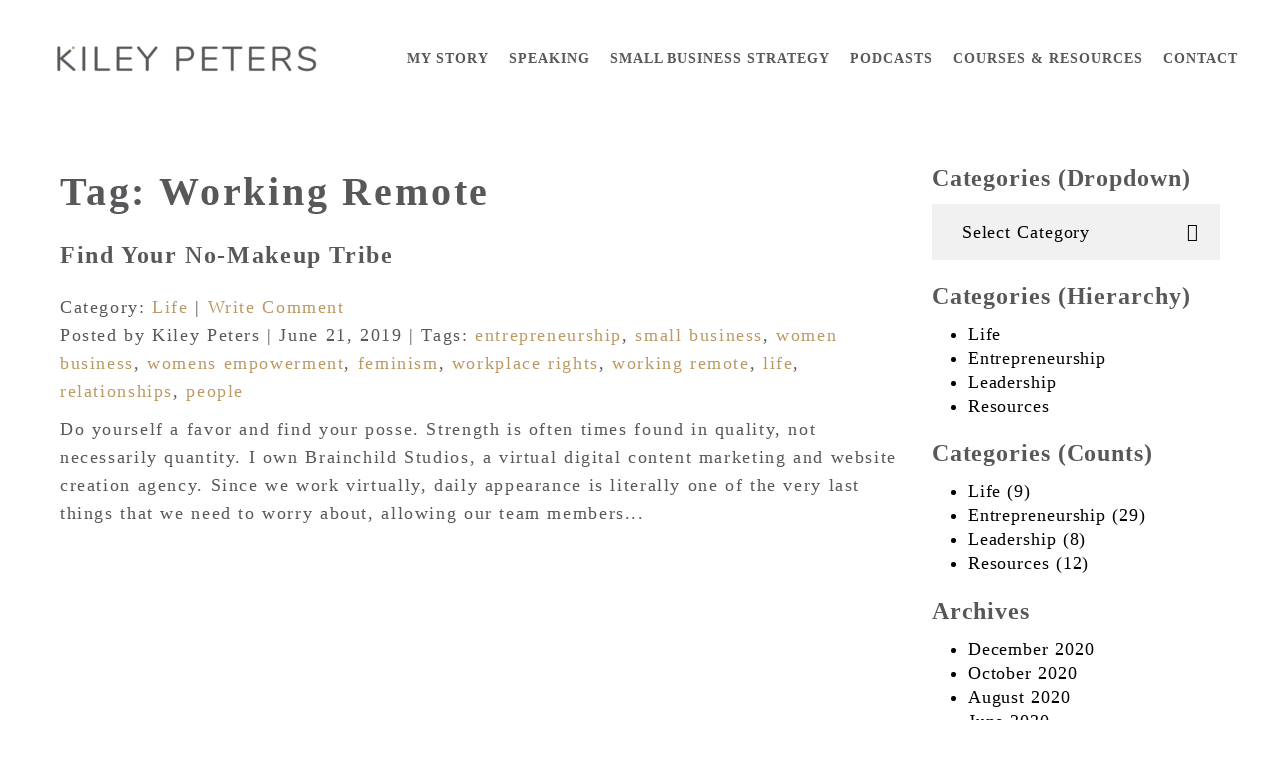

--- FILE ---
content_type: text/html; charset=UTF-8
request_url: https://kileypeters.com/blog/tag/working-remote/
body_size: 13795
content:
<!DOCTYPE html>
<html lang="en-US">
  <head>
    <meta charset="UTF-8">
    <meta name="viewport" content="width=device-width, initial-scale=1, maximum-scale=1, minimum-scale=1, user-scalable=no">
    <meta name="format-detection" content="telephone=no">
            <meta name='robots' content='index, follow, max-image-preview:large, max-snippet:-1, max-video-preview:-1' />

	<!-- This site is optimized with the Yoast SEO plugin v26.7 - https://yoast.com/wordpress/plugins/seo/ -->
	<title>working remote Archives - Kiley Peters | Small Business Strategist &amp; Speaker</title>
<style>.flying-press-lazy-bg{background-image:none!important;}</style>
<link rel='preload' href='https://kileypeters.com/wp-content/uploads/2022/01/Kiley-Peters-RayneIX-RGB_LogoA_FullColor-287x53.png' as='image' imagesrcset='https://kileypeters.com/wp-content/uploads/2022/01/Kiley-Peters-RayneIX-RGB_LogoA_FullColor-287x53.png 2x' imagesizes=''/>
<link rel='preload' href='https://kileypeterprod.wpenginepowered.com/wp-content/cache/flying-press/pe0TMImSLYBIv1o4X1M8ce2xCx3yop4tQpF_MeTm0lfGWVpNn64CL7U8upHZIbMV51Q42ptCp7t1R-tQKr51.woff2' as='font' type='font/woff2' fetchpriority='high' crossorigin='anonymous'><link rel='preload' href='https://kileypeterprod.wpenginepowered.com/wp-content/cache/flying-press/XRXV3I6Li01BKofINeaBTMnFcQ.woff2' as='font' type='font/woff2' fetchpriority='high' crossorigin='anonymous'><link rel='preload' href='https://kileypeterprod.wpenginepowered.com/wp-content/themes/bs-customizable-wp-theme/assets/fonts/fontawesome/webfonts/fa-solid-900.woff2' as='font' type='font/woff2' fetchpriority='high' crossorigin='anonymous'><link rel='preload' href='https://kileypeterprod.wpenginepowered.com/wp-content/themes/bs-customizable-wp-theme/assets/fonts/fontawesome/webfonts/fa-solid-900.woff' as='font' type='font/woff' fetchpriority='high' crossorigin='anonymous'>
	<link rel="canonical" href="https://kileypeters.com/blog/tag/working-remote/" />
	<meta property="og:locale" content="en_US" />
	<meta property="og:type" content="article" />
	<meta property="og:title" content="working remote Archives - Kiley Peters | Small Business Strategist &amp; Speaker" />
	<meta property="og:url" content="https://kileypeters.com/blog/tag/working-remote/" />
	<meta property="og:site_name" content="Kiley Peters | Small Business Strategist &amp; Speaker" />
	<meta name="twitter:card" content="summary_large_image" />
	<script type="application/ld+json" class="yoast-schema-graph">{"@context":"https://schema.org","@graph":[{"@type":"CollectionPage","@id":"https://kileypeters.com/blog/tag/working-remote/","url":"https://kileypeters.com/blog/tag/working-remote/","name":"working remote Archives - Kiley Peters | Small Business Strategist &amp; Speaker","isPartOf":{"@id":"https://kileypeters.com/#website"},"primaryImageOfPage":{"@id":"https://kileypeters.com/blog/tag/working-remote/#primaryimage"},"image":{"@id":"https://kileypeters.com/blog/tag/working-remote/#primaryimage"},"thumbnailUrl":"https://kileypeters.com/wp-content/uploads/2019/06/Kiley-Peters-_0005_No-Makeup-Tribe.jpg","breadcrumb":{"@id":"https://kileypeters.com/blog/tag/working-remote/#breadcrumb"},"inLanguage":"en-US"},{"@type":"ImageObject","inLanguage":"en-US","@id":"https://kileypeters.com/blog/tag/working-remote/#primaryimage","url":"https://kileypeters.com/wp-content/uploads/2019/06/Kiley-Peters-_0005_No-Makeup-Tribe.jpg","contentUrl":"https://kileypeters.com/wp-content/uploads/2019/06/Kiley-Peters-_0005_No-Makeup-Tribe.jpg","width":1920,"height":411},{"@type":"BreadcrumbList","@id":"https://kileypeters.com/blog/tag/working-remote/#breadcrumb","itemListElement":[{"@type":"ListItem","position":1,"name":"Home","item":"https://kileypeters.com/"},{"@type":"ListItem","position":2,"name":"working remote"}]},{"@type":"WebSite","@id":"https://kileypeters.com/#website","url":"https://kileypeters.com/","name":"Kiley Peters | Small Business Strategist &amp; Speaker","description":"For Women Small Business Owners","potentialAction":[{"@type":"SearchAction","target":{"@type":"EntryPoint","urlTemplate":"https://kileypeters.com/?s={search_term_string}"},"query-input":{"@type":"PropertyValueSpecification","valueRequired":true,"valueName":"search_term_string"}}],"inLanguage":"en-US"}]}</script>
	<!-- / Yoast SEO plugin. -->


<link rel='dns-prefetch' href='//maps.googleapis.com' />
<link rel='dns-prefetch' href='//www.googletagmanager.com' />
<link rel="alternate" type="application/rss+xml" title="Kiley Peters | Small Business Strategist &amp; Speaker &raquo; Feed" href="https://kileypeters.com/feed/" />
<link rel="alternate" type="application/rss+xml" title="Kiley Peters | Small Business Strategist &amp; Speaker &raquo; Comments Feed" href="https://kileypeters.com/comments/feed/" />
<link rel="alternate" type="application/rss+xml" title="Kiley Peters | Small Business Strategist &amp; Speaker &raquo; working remote Tag Feed" href="https://kileypeters.com/blog/tag/working-remote/feed/" />
<style id='wp-img-auto-sizes-contain-inline-css' type='text/css'>img:is([sizes=auto i],[sizes^="auto," i]){contain-intrinsic-size:3000px 1500px}
/*# sourceURL=wp-img-auto-sizes-contain-inline-css */</style>
<style id='wp-block-library-inline-css' type='text/css'>:root{--wp-block-synced-color:#7a00df;--wp-block-synced-color--rgb:122,0,223;--wp-bound-block-color:var(--wp-block-synced-color);--wp-editor-canvas-background:#ddd;--wp-admin-theme-color:#007cba;--wp-admin-theme-color--rgb:0,124,186;--wp-admin-theme-color-darker-10:#006ba1;--wp-admin-theme-color-darker-10--rgb:0,107,160.5;--wp-admin-theme-color-darker-20:#005a87;--wp-admin-theme-color-darker-20--rgb:0,90,135;--wp-admin-border-width-focus:2px}@media (min-resolution:192dpi){:root{--wp-admin-border-width-focus:1.5px}}.wp-element-button{cursor:pointer}:root .has-very-light-gray-background-color{background-color:#eee}:root .has-very-dark-gray-background-color{background-color:#313131}:root .has-very-light-gray-color{color:#eee}:root .has-very-dark-gray-color{color:#313131}:root .has-vivid-green-cyan-to-vivid-cyan-blue-gradient-background{background:linear-gradient(135deg,#00d084,#0693e3)}:root .has-purple-crush-gradient-background{background:linear-gradient(135deg,#34e2e4,#4721fb 50%,#ab1dfe)}:root .has-hazy-dawn-gradient-background{background:linear-gradient(135deg,#faaca8,#dad0ec)}:root .has-subdued-olive-gradient-background{background:linear-gradient(135deg,#fafae1,#67a671)}:root .has-atomic-cream-gradient-background{background:linear-gradient(135deg,#fdd79a,#004a59)}:root .has-nightshade-gradient-background{background:linear-gradient(135deg,#330968,#31cdcf)}:root .has-midnight-gradient-background{background:linear-gradient(135deg,#020381,#2874fc)}:root{--wp--preset--font-size--normal:16px;--wp--preset--font-size--huge:42px}.has-regular-font-size{font-size:1em}.has-larger-font-size{font-size:2.625em}.has-normal-font-size{font-size:var(--wp--preset--font-size--normal)}.has-huge-font-size{font-size:var(--wp--preset--font-size--huge)}.has-text-align-center{text-align:center}.has-text-align-left{text-align:left}.has-text-align-right{text-align:right}.has-fit-text{white-space:nowrap!important}#end-resizable-editor-section{display:none}.aligncenter{clear:both}.items-justified-left{justify-content:flex-start}.items-justified-center{justify-content:center}.items-justified-right{justify-content:flex-end}.items-justified-space-between{justify-content:space-between}.screen-reader-text{border:0;clip-path:inset(50%);height:1px;margin:-1px;overflow:hidden;padding:0;position:absolute;width:1px;word-wrap:normal!important}.screen-reader-text:focus{background-color:#ddd;clip-path:none;color:#444;display:block;font-size:1em;height:auto;left:5px;line-height:normal;padding:15px 23px 14px;text-decoration:none;top:5px;width:auto;z-index:100000}html :where(.has-border-color){border-style:solid}html :where([style*=border-top-color]){border-top-style:solid}html :where([style*=border-right-color]){border-right-style:solid}html :where([style*=border-bottom-color]){border-bottom-style:solid}html :where([style*=border-left-color]){border-left-style:solid}html :where([style*=border-width]){border-style:solid}html :where([style*=border-top-width]){border-top-style:solid}html :where([style*=border-right-width]){border-right-style:solid}html :where([style*=border-bottom-width]){border-bottom-style:solid}html :where([style*=border-left-width]){border-left-style:solid}html :where(img[class*=wp-image-]){height:auto;max-width:100%}:where(figure){margin:0 0 1em}html :where(.is-position-sticky){--wp-admin--admin-bar--position-offset:var(--wp-admin--admin-bar--height,0px)}@media screen and (max-width:600px){html :where(.is-position-sticky){--wp-admin--admin-bar--position-offset:0px}}

/*# sourceURL=wp-block-library-inline-css */</style><style id='global-styles-inline-css' type='text/css'>:root{--wp--preset--aspect-ratio--square: 1;--wp--preset--aspect-ratio--4-3: 4/3;--wp--preset--aspect-ratio--3-4: 3/4;--wp--preset--aspect-ratio--3-2: 3/2;--wp--preset--aspect-ratio--2-3: 2/3;--wp--preset--aspect-ratio--16-9: 16/9;--wp--preset--aspect-ratio--9-16: 9/16;--wp--preset--color--black: #000000;--wp--preset--color--cyan-bluish-gray: #abb8c3;--wp--preset--color--white: #ffffff;--wp--preset--color--pale-pink: #f78da7;--wp--preset--color--vivid-red: #cf2e2e;--wp--preset--color--luminous-vivid-orange: #ff6900;--wp--preset--color--luminous-vivid-amber: #fcb900;--wp--preset--color--light-green-cyan: #7bdcb5;--wp--preset--color--vivid-green-cyan: #00d084;--wp--preset--color--pale-cyan-blue: #8ed1fc;--wp--preset--color--vivid-cyan-blue: #0693e3;--wp--preset--color--vivid-purple: #9b51e0;--wp--preset--gradient--vivid-cyan-blue-to-vivid-purple: linear-gradient(135deg,rgb(6,147,227) 0%,rgb(155,81,224) 100%);--wp--preset--gradient--light-green-cyan-to-vivid-green-cyan: linear-gradient(135deg,rgb(122,220,180) 0%,rgb(0,208,130) 100%);--wp--preset--gradient--luminous-vivid-amber-to-luminous-vivid-orange: linear-gradient(135deg,rgb(252,185,0) 0%,rgb(255,105,0) 100%);--wp--preset--gradient--luminous-vivid-orange-to-vivid-red: linear-gradient(135deg,rgb(255,105,0) 0%,rgb(207,46,46) 100%);--wp--preset--gradient--very-light-gray-to-cyan-bluish-gray: linear-gradient(135deg,rgb(238,238,238) 0%,rgb(169,184,195) 100%);--wp--preset--gradient--cool-to-warm-spectrum: linear-gradient(135deg,rgb(74,234,220) 0%,rgb(151,120,209) 20%,rgb(207,42,186) 40%,rgb(238,44,130) 60%,rgb(251,105,98) 80%,rgb(254,248,76) 100%);--wp--preset--gradient--blush-light-purple: linear-gradient(135deg,rgb(255,206,236) 0%,rgb(152,150,240) 100%);--wp--preset--gradient--blush-bordeaux: linear-gradient(135deg,rgb(254,205,165) 0%,rgb(254,45,45) 50%,rgb(107,0,62) 100%);--wp--preset--gradient--luminous-dusk: linear-gradient(135deg,rgb(255,203,112) 0%,rgb(199,81,192) 50%,rgb(65,88,208) 100%);--wp--preset--gradient--pale-ocean: linear-gradient(135deg,rgb(255,245,203) 0%,rgb(182,227,212) 50%,rgb(51,167,181) 100%);--wp--preset--gradient--electric-grass: linear-gradient(135deg,rgb(202,248,128) 0%,rgb(113,206,126) 100%);--wp--preset--gradient--midnight: linear-gradient(135deg,rgb(2,3,129) 0%,rgb(40,116,252) 100%);--wp--preset--font-size--small: 13px;--wp--preset--font-size--medium: 20px;--wp--preset--font-size--large: 36px;--wp--preset--font-size--x-large: 42px;--wp--preset--spacing--20: 0.44rem;--wp--preset--spacing--30: 0.67rem;--wp--preset--spacing--40: 1rem;--wp--preset--spacing--50: 1.5rem;--wp--preset--spacing--60: 2.25rem;--wp--preset--spacing--70: 3.38rem;--wp--preset--spacing--80: 5.06rem;--wp--preset--shadow--natural: 6px 6px 9px rgba(0, 0, 0, 0.2);--wp--preset--shadow--deep: 12px 12px 50px rgba(0, 0, 0, 0.4);--wp--preset--shadow--sharp: 6px 6px 0px rgba(0, 0, 0, 0.2);--wp--preset--shadow--outlined: 6px 6px 0px -3px rgb(255, 255, 255), 6px 6px rgb(0, 0, 0);--wp--preset--shadow--crisp: 6px 6px 0px rgb(0, 0, 0);}:where(.is-layout-flex){gap: 0.5em;}:where(.is-layout-grid){gap: 0.5em;}body .is-layout-flex{display: flex;}.is-layout-flex{flex-wrap: wrap;align-items: center;}.is-layout-flex > :is(*, div){margin: 0;}body .is-layout-grid{display: grid;}.is-layout-grid > :is(*, div){margin: 0;}:where(.wp-block-columns.is-layout-flex){gap: 2em;}:where(.wp-block-columns.is-layout-grid){gap: 2em;}:where(.wp-block-post-template.is-layout-flex){gap: 1.25em;}:where(.wp-block-post-template.is-layout-grid){gap: 1.25em;}.has-black-color{color: var(--wp--preset--color--black) !important;}.has-cyan-bluish-gray-color{color: var(--wp--preset--color--cyan-bluish-gray) !important;}.has-white-color{color: var(--wp--preset--color--white) !important;}.has-pale-pink-color{color: var(--wp--preset--color--pale-pink) !important;}.has-vivid-red-color{color: var(--wp--preset--color--vivid-red) !important;}.has-luminous-vivid-orange-color{color: var(--wp--preset--color--luminous-vivid-orange) !important;}.has-luminous-vivid-amber-color{color: var(--wp--preset--color--luminous-vivid-amber) !important;}.has-light-green-cyan-color{color: var(--wp--preset--color--light-green-cyan) !important;}.has-vivid-green-cyan-color{color: var(--wp--preset--color--vivid-green-cyan) !important;}.has-pale-cyan-blue-color{color: var(--wp--preset--color--pale-cyan-blue) !important;}.has-vivid-cyan-blue-color{color: var(--wp--preset--color--vivid-cyan-blue) !important;}.has-vivid-purple-color{color: var(--wp--preset--color--vivid-purple) !important;}.has-black-background-color{background-color: var(--wp--preset--color--black) !important;}.has-cyan-bluish-gray-background-color{background-color: var(--wp--preset--color--cyan-bluish-gray) !important;}.has-white-background-color{background-color: var(--wp--preset--color--white) !important;}.has-pale-pink-background-color{background-color: var(--wp--preset--color--pale-pink) !important;}.has-vivid-red-background-color{background-color: var(--wp--preset--color--vivid-red) !important;}.has-luminous-vivid-orange-background-color{background-color: var(--wp--preset--color--luminous-vivid-orange) !important;}.has-luminous-vivid-amber-background-color{background-color: var(--wp--preset--color--luminous-vivid-amber) !important;}.has-light-green-cyan-background-color{background-color: var(--wp--preset--color--light-green-cyan) !important;}.has-vivid-green-cyan-background-color{background-color: var(--wp--preset--color--vivid-green-cyan) !important;}.has-pale-cyan-blue-background-color{background-color: var(--wp--preset--color--pale-cyan-blue) !important;}.has-vivid-cyan-blue-background-color{background-color: var(--wp--preset--color--vivid-cyan-blue) !important;}.has-vivid-purple-background-color{background-color: var(--wp--preset--color--vivid-purple) !important;}.has-black-border-color{border-color: var(--wp--preset--color--black) !important;}.has-cyan-bluish-gray-border-color{border-color: var(--wp--preset--color--cyan-bluish-gray) !important;}.has-white-border-color{border-color: var(--wp--preset--color--white) !important;}.has-pale-pink-border-color{border-color: var(--wp--preset--color--pale-pink) !important;}.has-vivid-red-border-color{border-color: var(--wp--preset--color--vivid-red) !important;}.has-luminous-vivid-orange-border-color{border-color: var(--wp--preset--color--luminous-vivid-orange) !important;}.has-luminous-vivid-amber-border-color{border-color: var(--wp--preset--color--luminous-vivid-amber) !important;}.has-light-green-cyan-border-color{border-color: var(--wp--preset--color--light-green-cyan) !important;}.has-vivid-green-cyan-border-color{border-color: var(--wp--preset--color--vivid-green-cyan) !important;}.has-pale-cyan-blue-border-color{border-color: var(--wp--preset--color--pale-cyan-blue) !important;}.has-vivid-cyan-blue-border-color{border-color: var(--wp--preset--color--vivid-cyan-blue) !important;}.has-vivid-purple-border-color{border-color: var(--wp--preset--color--vivid-purple) !important;}.has-vivid-cyan-blue-to-vivid-purple-gradient-background{background: var(--wp--preset--gradient--vivid-cyan-blue-to-vivid-purple) !important;}.has-light-green-cyan-to-vivid-green-cyan-gradient-background{background: var(--wp--preset--gradient--light-green-cyan-to-vivid-green-cyan) !important;}.has-luminous-vivid-amber-to-luminous-vivid-orange-gradient-background{background: var(--wp--preset--gradient--luminous-vivid-amber-to-luminous-vivid-orange) !important;}.has-luminous-vivid-orange-to-vivid-red-gradient-background{background: var(--wp--preset--gradient--luminous-vivid-orange-to-vivid-red) !important;}.has-very-light-gray-to-cyan-bluish-gray-gradient-background{background: var(--wp--preset--gradient--very-light-gray-to-cyan-bluish-gray) !important;}.has-cool-to-warm-spectrum-gradient-background{background: var(--wp--preset--gradient--cool-to-warm-spectrum) !important;}.has-blush-light-purple-gradient-background{background: var(--wp--preset--gradient--blush-light-purple) !important;}.has-blush-bordeaux-gradient-background{background: var(--wp--preset--gradient--blush-bordeaux) !important;}.has-luminous-dusk-gradient-background{background: var(--wp--preset--gradient--luminous-dusk) !important;}.has-pale-ocean-gradient-background{background: var(--wp--preset--gradient--pale-ocean) !important;}.has-electric-grass-gradient-background{background: var(--wp--preset--gradient--electric-grass) !important;}.has-midnight-gradient-background{background: var(--wp--preset--gradient--midnight) !important;}.has-small-font-size{font-size: var(--wp--preset--font-size--small) !important;}.has-medium-font-size{font-size: var(--wp--preset--font-size--medium) !important;}.has-large-font-size{font-size: var(--wp--preset--font-size--large) !important;}.has-x-large-font-size{font-size: var(--wp--preset--font-size--x-large) !important;}
/*# sourceURL=global-styles-inline-css */</style>

<style id='classic-theme-styles-inline-css' type='text/css'>/*! This file is auto-generated */
.wp-block-button__link{color:#fff;background-color:#32373c;border-radius:9999px;box-shadow:none;text-decoration:none;padding:calc(.667em + 2px) calc(1.333em + 2px);font-size:1.125em}.wp-block-file__button{background:#32373c;color:#fff;text-decoration:none}
/*# sourceURL=/wp-includes/css/classic-themes.min.css */</style>
<link rel='stylesheet' id='contact-form-7-css' href='https://kileypeters.com/wp-content/cache/flying-press/64ac31699f53.styles.css' type='text/css' media='all' />
<link rel='stylesheet' id='perfect_columns-css' href='https://kileypeters.com/wp-content/cache/flying-press/af44441948e6.perfect-columns.css' type='text/css' media='all' />
<link rel='stylesheet' id='am_assets-fonts-fontawesome-css-all-min-css-css' href='https://kileypeters.com/wp-content/cache/flying-press/76cb46c10b6c.all.min.css' type='text/css' media='all' />
<link rel='stylesheet' id='am_style-css-css' href='https://kileypeters.com/wp-content/cache/flying-press/3fba33a745df.style.css' type='text/css' media='all' />
<link rel='stylesheet' id='am_assets-css-style-2-css-css' href='https://kileypeters.com/wp-content/cache/flying-press/f4e1377720cb.style-2.css' type='text/css' media='all' />
<link rel='stylesheet' id='am_assets-css-style-wp-css-css' href='https://kileypeters.com/wp-content/cache/flying-press/aadbe386ac8e.style-wp.css' type='text/css' media='all' />
<script type="text/javascript" src="https://kileypeters.com/wp-includes/js/jquery/jquery.min.js?ver=826eb77e86b0" id="jquery-core-js"></script>
<script type="text/javascript" src="https://kileypeters.com/wp-includes/js/jquery/jquery-migrate.min.js?ver=9ffeb32e2d9e" id="jquery-migrate-js"></script>
<script type="text/javascript" id="sh_scripts-js-extra">
/* <![CDATA[ */
var sh_loadmore_params = {"ajaxurl":"https://kileypeters.com/wp-admin/admin-ajax.php"};
//# sourceURL=sh_scripts-js-extra
/* ]]> */
</script>
<script type="text/javascript" src="https://kileypeters.com/wp-content/cache/flying-press/113094f197be.script-sh_loadmore.js" id="sh_scripts-js"></script>
<link rel="https://api.w.org/" href="https://kileypeters.com/wp-json/" /><link rel="alternate" title="JSON" type="application/json" href="https://kileypeters.com/wp-json/wp/v2/tags/139" /><link rel="EditURI" type="application/rsd+xml" title="RSD" href="https://kileypeters.com/xmlrpc.php?rsd" />
<meta name="generator" content="Site Kit by Google 1.168.0" /><link rel="apple-touch-icon" sizes="180x180" href="/wp-content/uploads/fbrfg/apple-touch-icon.png">
<link rel="icon" type="image/png" sizes="32x32" href="/wp-content/uploads/fbrfg/favicon-32x32.png">
<link rel="icon" type="image/png" sizes="16x16" href="/wp-content/uploads/fbrfg/favicon-16x16.png">
<link rel="manifest" href="/wp-content/uploads/fbrfg/site.webmanifest">
<link rel="shortcut icon" href="/wp-content/uploads/fbrfg/favicon.ico">
<meta name="msapplication-TileColor" content="#da532c">
<meta name="msapplication-config" content="/wp-content/uploads/fbrfg/browserconfig.xml">
<meta name="theme-color" content="#ffffff"><meta name="google-site-verification" content="tdjjx8j52cSbuHOgDV3yoa_7XWi_ws5kc0I71mw0V-I"><style type="text/css">.recentcomments a{display:inline !important;padding:0 !important;margin:0 !important;}</style><link rel="icon" href="https://kileypeters.com/wp-content/uploads/2021/04/cropped-android-chrome-512x512-1-1-32x32.png" sizes="32x32" />
<link rel="icon" href="https://kileypeters.com/wp-content/uploads/2021/04/cropped-android-chrome-512x512-1-1-192x192.png" sizes="192x192" />
<link rel="apple-touch-icon" href="https://kileypeters.com/wp-content/uploads/2021/04/cropped-android-chrome-512x512-1-1-180x180.png" />
<meta name="msapplication-TileImage" content="https://kileypeters.com/wp-content/uploads/2021/04/cropped-android-chrome-512x512-1-1-270x270.png" />
		<style type="text/css" id="wp-custom-css">.contact-form select option{
	padding: 15px;
}

.wp-section h2 {
	color: inherit !important;
}</style>
		<!-- Global site tag (gtag.js) - Google Analytics -->
<script async data-loading-method="user-interaction" data-src="https://www.googletagmanager.com/gtag/js?id=UA-126404455-1"></script>
<script>
  window.dataLayer = window.dataLayer || [];
  function gtag(){dataLayer.push(arguments);}
  gtag('js', new Date());

  gtag('config', 'UA-126404455-1');
</script>    <link href="https://kileypeters.com/wp-content/cache/flying-press/edfe2ad8c2ff.06bb4cdbc8c5.google-font.css" rel="stylesheet"><link href="https://kileypeters.com/wp-content/cache/flying-press/e26a9efd9a95.d0c363c7d795.google-font.css" rel="stylesheet"><style>body {
    color: #58585A;
    font-size: 18px;    font-family: "Nunito Sans";  }

  h1,
  .intro-section.intro-section-2 h1{
    color: #58585a;
    font-family: "Nunito";    font-size: 40px;  }

  h2 {
    color: #58585a;
    font-family: "Nunito";    font-size: 28px;  }
  .package-options-tittle{
	color: #58585a;  
  }

  h3 {
    color: #58585a;
    font-family: "Nunito";    font-size: 24px;  }

  h4 {
    color: #58585a;
    font-family: "Nunito";    font-size: 21px;  }

  h5 {
    color: #58585a;
    font-family: "Nunito";    font-size: 17px;  }
  h3.more-projects-tittle{
    color: #58585a;
  }

  .main-menu a {
    font-family: "Nunito";    font-weight: 700;  }


  a {
    color: #bc9a65;
    font-family: "Nunito Sans";  }

  button[type="submit"].btn-flat,
  input[type="reset"].btn-flat,
  input[type="submit"].btn-flat
  .cta-section .btn-holder .btn-flat,
  .cta-section .btn-holder .btn-flat,
  .btn.btn-flat{
    border-color: #58585A;
    color: #58585A;
  }
  
  .address-block p a,
  .main-content-inner,
  .main-content-inner.contact h2,
  .portfolio-section .button,
  .portfolio-right p{
	color: #58585A;  
  }
  .address-block .social-list a {
    background: #58585A;
  }

  .address-block .social-list a:hover {
    color: #58585A;
    border-color: #58585A;
    background: none;
  }

@media (max-width: 1023px) {
  .main-menu .drop a {
    color: #58585A!important;
  }
}

  .links a:hover,
  .content li a:hover,
  p a:hover,
  .entry li > a:hover,
  .widget a:hover {
    color:  #bc9a65; 
    text-decoration: underline;
  }
  .carousel-section .panel .number,
  .testimonial .person-block h4,
  .carousel-section .item-title,
  .directory-item .item-name,
  .main-content-inner.contact a:hover {
    color:  #bc9a65; 
  }
  
  .woocommerce-MyAccount-navigation a:hover,
  .woocommerce .products.products-block .product .woocommerce-LoopProduct-link:hover .price,
  .woocommerce-LoopProduct-link:hover h3,
  .woocommerce-LoopProduct-link:hover .price,
  .woocommerce table.shop-cart-table.shop_table .product-name a:hover,
  .woocommerce-LoopProduct-link:hover .composition {
     color:  #bc9a65; 
  }

  .tax-product_cat #menu-main-navigation > .shop-menu > a,
  #menu-main-navigation > .current-menu-item > a,
  #menu-main-navigation > .current_page_parent > a {
    color: #bc9a65; 
  }
  .btn.btn-default,
  button[type="submit"].btn-default,
  input[type="reset"].btn-default,
  input[type="submit"].btn-default {
    background: #bc9a65; 
  }

  .btn.btn-green,
  button[type="submit"].btn-green,
  input[type="reset"].btn-green,
  input[type="submit"].btn-green {
    border-color: #bc9a65;
    color: #bc9a65; 
  }

  form .footer-subscribe-submit input:hover,
  .cta-section .btn-holder .btn:hover,
  .top-btn-holder li.envelope a:hover,
  .top-btn-holder li.location a:hover,
  .top-btn-holder li.phone a:hover,
  .top-btn-holder li a:hover,
  .btn:hover,
  button[type="submit"]:hover,
  input[type="reset"]:hover,
  input[type="submit"]:hover,
  .btn.btn-default:hover,
  button[type="submit"].btn-default:hover,
  input[type="reset"].btn-default:hover,
  input[type="submit"].btn-default:hover,
  button[type="submit"].btn-flat:hover,
  input[type="reset"].btn-flat:hover,
  input[type="submit"].btn-flat:hover{
    border-color: #bc9a65;
    background: none;
    color: #bc9a65;
  }
  .intro-section.intro-section-2 .btn-black,
  .posts-section .btn-black:hover{
	  border: 2px solid;
  }

  .intro-section.intro-section-2 .btn-black,
  .posts-section .btn-black,
  form .footer-subscribe-submit input,
  .package-options-appeal a,
  .top-btn-holder li.envelope a,
  .top-btn-holder li.location a,
  .top-btn-holder li.phone a,
  button[type="submit"],
  input[type="reset"],
  input[type="submit"] {
    background: #bc9a65;
    border-color: #bc9a65;
  }
  
  .intro-section.intro-section-2 .btn,
  .posts-section .btn{
	  color: #fff;
  }

  .main-menu > ul > li > a:hover {
    color: #bc9a65;
  }
  @media (max-width: 1023px) {
    .main-menu ul li:hover > a {
      color: #bc9a65!important;
    }
  }

  .main-menu .drop {
    background: #ffffff;
  }
  .main-menu .drop a{
 	color: #58585a!important;
  }
  .main-menu .drop li:hover > a,
  .main-menu .drop a:hover{
	color: !important;
	background: !important;
  }

  .main-menu .drop-list {
    background: #bc9a65;
  }

  .woocommerce button.button.alt,
  .woocommerce .wc-proceed-to-checkout a.button.alt,
  a.button.alt {
    background: #bc9a65;
  }

  .woocommerce button.button.alt:hover,
  .woocommerce .wc-proceed-to-checkout a.button.alt:hover,
  a.button.alt:hover {
    border: 2px solid #bc9a65;
    color: #bc9a65;
    background: none;
  }

  .slick-dots .slick-active button {
    background: #bc9a65;
  }

  .team-list .inner .name:after {
    background: #bc9a65; 
  }

  .subscribe-form input[type="submit"] {
    background: none;
    color: #fff;
    border-color: #fff;
  }
  .intro-section.intro-section-2 .btn-black:hover,
  .posts-section .btn-black:hover,
  .subscribe-form input[type="submit"]:hover {
    background: #fff;
    color: #bc9a65;
	border-color: #bc9a65;
  }
  #load-more-products:hover,
  .top-btn-holder li.none a:hover,
  .footer-v2 .btn:hover,
  .cta-section .btn-holder .btn-flat:hover,
  .btn.btn-flat:hover {
    background: #bc9a65;
    color: #fff;
    border-color: #bc9a65;
	opacity:1;
  }
  
  .person-block h4:after {
    background-color: #bc9a65;
  }

  .thanks-section .content-inner h1 {
    color: #bc9a65;
  }

  .package-options-appeal a:hover,
  .return-holder a.button.wc-backward:hover {
    color: #bc9a65; 
    background: none;
  }

  .footer .social-list a:hover {
    color: #bc9a65;
    border-color: #bc9a65; 
    background: none;
  }

  .address-block h4,
  .sub-footer-v2 a:hover,
  .person-block .link:hover,
  .sub-footer-v2-social a:hover,
  .footer-list a:hover,
  .footer-holder .link:hover {
    color: #bc9a65; 
  }

  .social-list a {
    background: #bc9a65;
  }

  .social-list a:hover {
    color: #bc9a65;
    border-color: #bc9a65;
    background: none;
  }

  .category-list > li > .item:hover .text-block,
  .sidebar .widget_text .widgettitle:before,
  #tribe-events-content .tribe-events-calendar .mobile-active:hover, #tribe-events-content .tribe-events-calendar td.tribe-events-othermonth.mobile-active, #tribe-events-content .tribe-events-calendar td.tribe-events-othermonth.mobile-active div[id*=tribe-events-daynum-], #tribe-events-content .tribe-events-calendar td.tribe-events-othermonth.mobile-active div[id*=tribe-events-daynum-] a, .tribe-events-calendar .mobile-active div[id*=tribe-events-daynum-], .tribe-events-calendar .mobile-active div[id*=tribe-events-daynum-] a, .tribe-events-calendar td.mobile-active,
  #tribe-events-content .tribe-events-calendar td.tribe-events-present.mobile-active:hover, .tribe-events-calendar td.tribe-events-present.mobile-active, .tribe-events-calendar td.tribe-events-present.mobile-active div[id*=tribe-events-daynum-], .tribe-events-calendar td.tribe-events-present.mobile-active div[id*=tribe-events-daynum-] a,
  #tribe-events .tribe-events-button, #tribe-events .tribe-events-button:hover, #tribe_events_filters_wrapper input[type=submit], .tribe-events-button, .tribe-events-button.tribe-active:hover, .tribe-events-button.tribe-inactive, .tribe-events-button:hover, .tribe-events-calendar td.tribe-events-present div[id*=tribe-events-daynum-], .tribe-events-calendar td.tribe-events-present div[id*=tribe-events-daynum-]>a,
  #tribe-bar-form .tribe-bar-submit input[type=submit],
  #tribe-events .tribe-events-button, .tribe-events-button,
  #tribe-events .tribe-events-button:hover, .tribe-events-button:hover,
  .underline:before,
  .more-projects-item.no-thumb,
  .contact-section-2 .holder::before,
  .subscribe-section,
  .subscribe-section.subscribe-section-2 .container,
  .blog-detail-page .main-content-inner h1:after,
  .portfolio-grid .element-item,
  .navigation .next,
  .navigation .prev,
  .navigation .al,
  .navigation .ar,
  .navigation-comments .next,
  .navigation-comments .prev,
  .navigation-comments .al,
  .navigation-comments .ar,
  .pagination .next,
  .pagination .prev,
  .pagination .al,
  .pagination .ar {
    background: #bc9a65;
  }
  .portfolio-section .button.is-checked,
  .portfolio-section .button:hover,
  .single-portfolio h2,
  .pagination-block.pagination .next:hover, .pagination-block.pagination .prev:hover,
  .social-list.social-list-2 a,
  .woocommerce-info::before,
  .woocommerce-message::before,
  blockquote.custom-blockquote:before,
  blockquote.custom-blockquote:after,
  .quote-block:before, .quote-block:after,
  .quote-row cite,
  .footer-v2 a:hover,
  .main-footer-policy a,
  .main-footer-text a,
  .testimonial .person-block h4 a,
  .navigation .next a:hover,
  .navigation .prev a:hover,
  .navigation .al a:hover,
  .navigation .ar a:hover,
  .navigation-comments .next a:hover,
  .navigation-comments .prev a:hover,
  .navigation-comments .al a:hover,
  .navigation-comments .ar a:hover,
  .pagination .next a:hover,
  .pagination .prev a:hover,
  .pagination .al a:hover,
  .pagination .ar a:hover {
    color: #bc9a65;
  }
  .quote-row .quote-block:before{
	  background: rgba(188,154,101,0.12)
  }

  .carousel-section .bg-item .item .image,
  .carousel-section .panel .desc, .carousel-section .panel .number,
  .woocommerce-info,
  .category-links a:hover,
  .woocommerce-message,
  .category-links li.active a,
  .package-options-item,
  .navigation .next a,
  .navigation .prev a,
  .navigation .al a,
  .navigation .ar a,
  .navigation-comments .next a,
  .navigation-comments .prev a,
  .navigation-comments .al a,
  .navigation-comments .ar a,
  .pagination .next a,
  .pagination .prev a,
  .pagination .al a,
  .pagination .ar a {
    border-color: #bc9a65;
  }

  .navigation .page-numbers,
  .navigation-comments .page-numbers,
  .pagination .page-numbers {
    border-color: #bc9a65; 
  }

  .navigation .page-numbers:hover,
  .navigation-comments .page-numbers:hover,
  .pagination .page-numbers:hover {
    color: #bc9a65;
    border-color: #bc9a65; 
  }

  h1 a:hover,
  .h1 a:hover,
  h2 a:hover,
  .h2 a:hover,
  h3 a:hover,
  .h3 a:hover,
  h4 a:hover,
  .h4 a:hover,
  h5 a:hover,
  .h5 a:hover,
  h6 a:hover,
  .h6 a:hover,
  .list-brand li:before,
  .post-type-archive-tribe_events a:hover,
  .single-tribe_events a:hover{
    color: #bc9a65;
  }

  h1,
  .h1,
  h2,
  .h2,
  h3,
  .h3,
  h4,
  .h4,
  h5,
  .h5,
  h6,
  .h6{text-transform: capitalize!important;}

  .btn, button[type="submit"], input[type="reset"], input[type="submit"],
  .woocommerce button.button.alt, .woocommerce .wc-proceed-to-checkout a.button.alt, a.button.alt{
    font-size: 18px;font-family: "Nunito Sans";border-radius: 0!important;  }
  
  input, .top-btn-holder li a,
  .navigation .next a, .navigation .prev a, .navigation .al a, .navigation .ar a, .navigation-comments .next a, .navigation-comments .prev a, .navigation-comments .al a, .navigation-comments .ar a, .pagination .next a, .pagination .prev a, .pagination .al a, .pagination .ar a,
  .navigation .next, .navigation .prev, .navigation .al, .navigation .ar, .navigation-comments .next, .navigation-comments .prev, .navigation-comments .al, .navigation-comments .ar, .pagination .next, .pagination .prev, .pagination .al, .pagination .ar{border-radius: 0!important;}

.col-1 .directory-item::before{
	background: #bc9a65;
}
.col-1 .directory-item .btn{
	border-color:#bc9a65;
}
.col-2 .directory-item .btn:hover{
	color: #bc9a65;
	background: transparent;
}
.jplist-dd{
	border-color: #bc9a65;
}


  @media (max-width: 1023px) {
    h1 {
      font-size: 36px; } }
  @media (max-width: 479px) {
    h1 {
      font-size: 30px; } }


  @media (max-width: 1023px) {
    h2 {
      margin-bottom: 40px; } }
  @media (max-width: 479px) {
    h2 {
      font-size: 26px; } }

  @media (max-width: 1023px) {
    .btn,
    button[type="submit"],
    input[type="reset"],
    input[type="submit"] {
      font-size: 16px; } 
    body {
      font-size: 16px;
    }
  }</style>    <style>.directory_selector .cat-item.current-cat-parent > a,
  .directory_selector .cat-item.current-cat > a,
  .faq-section .btn-flat.jplist-selected,
  button[type="submit"],
  input[type="reset"],
  input[type="submit"],
  .btn.btn-default,
  button[type="submit"].btn-default,
  input[type="reset"].btn-default,
  input[type="submit"].btn-default{
	color: #ffffff;	background: #bc9a65;	border-color: #bc9a65;  }
  .directory_selector .cat-item.current-cat-parent .arrow::before,
  .directory_selector .cat-item.current-cat-parent .arrow::after,
  .directory_selector .cat-item.current-cat .arrow::before,
  .directory_selector .cat-item.current-cat .arrow::after{
	background: #ffffff;  }

  .directory_selector > .cat-item a:hover,
  .directory_selector > .cat-item.current-cat-parent a:hover,
  .faq-section .btn-flat.jplist-selected:hover,
  .btn:hover,
  button[type="submit"]:hover,
  input[type="reset"]:hover,
  input[type="submit"]:hover,
  .btn.btn-default:hover,
  .cta-section .btn-holder .btn-default:hover,
  button[type="submit"].btn-default:hover,
  input[type="reset"].btn-default:hover,
  input[type="submit"].btn-default:hover{
	color: #ffffff;	background: #686868;	border-color: #686868;  }
  .directory_selector > .cat-item a:hover .arrow::before,
  .directory_selector > .cat-item a:hover .arrow::after{
	background: #ffffff;  }
  .directory_selector > .cat-item a,
  button[type="submit"].btn-flat,
  input[type="reset"].btn-flat,
  input[type="submit"].btn-flat,
  .cta-section .btn-holder .btn-flat,
  .cta-section .btn-holder .btn-flat,
  .btn.btn-flat{
	color: #bc9a65;	background: #ffffff;	border-color: #bc9a65;  }
  .directory_selector .arrow::before,
  .directory_selector .arrow::after{
	background: #bc9a65;  }
  
  .directory_selector > .cat-item a:hover
  .cta-section .btn-holder .btn-flat:hover,
  .btn.btn-flat:hover,
  button[type="submit"].btn-flat:hover,
  input[type="reset"].btn-flat:hover,
  input[type="submit"].btn-flat:hover{
	color: #ffffff;	background: #00a8e1;	border-color: #00a8e1;  }</style>  <script type="speculationrules">{"prefetch":[{"source":"document","where":{"and":[{"href_matches":"\/*"},{"not":{"href_matches":["\/*.php","\/wp-(admin|includes|content|login|signup|json)(.*)?","\/*\\?(.+)","\/(cart|checkout|logout)(.*)?"]}}]},"eagerness":"moderate"}]}</script></head>

  <body class="archive tag tag-working-remote tag-139 wp-theme-bs-customizable-wp-theme chrome">
        <div id="wrapper">
      <header class="header nav-extended">
        <div class="container">
          <a class="burger" href="#"><span>Menu</span></a>
                    <div class="flex-container">
                          <strong class="logo">
                <a href="https://kileypeters.com/"><img src="https://kileypeters.com/wp-content/uploads/2022/01/Kiley-Peters-RayneIX-RGB_LogoA_FullColor-287x53.png" srcset="https://kileypeters.com/wp-content/uploads/2022/01/Kiley-Peters-RayneIX-RGB_LogoA_FullColor-287x53.png 2x" width="287" height="53" alt=""  loading="eager" fetchpriority="high" decoding="async"></a>
              </strong>
            
                          <div class="nav-menu">
                <div class="scroll-cover">
                  <nav class="main-menu">
                    <ul id="menu-main-navigation" class=""><li  id="menu-item-2056" class="menu-item menu-item-type-post_type menu-item-object-page"><a href="https://kileypeters.com/about/">My Story</a></li>
<li  id="menu-item-2720" class="menu-item menu-item-type-post_type menu-item-object-page"><a href="https://kileypeters.com/speaking/">Speaking</a></li>
<li  id="menu-item-2721" class="menu-item menu-item-type-custom menu-item-object-custom"><a target="_blank" href="https://rayneix.com/">Small Business Strategy</a></li>
<li  id="menu-item-3479" class="menu-item menu-item-type-custom menu-item-object-custom menu-item-has-children has-drop"><a href="#">Podcasts</a><ul class="drop">	<li  id="menu-item-2717" class="menu-item menu-item-type-post_type menu-item-object-page"><a href="https://kileypeters.com/elomapodcast/">Welcome to Eloma</a></li>
	<li  id="menu-item-3480" class="menu-item menu-item-type-custom menu-item-object-custom"><a href="https://rayneix.com/mpbpodcast/">Make Business Personal</a></li>
</ul></li>
<li  id="menu-item-2603" class="menu-item menu-item-type-custom menu-item-object-custom menu-item-has-children has-drop"><a href="#">Courses &#038; Resources</a><ul class="drop">	<li  id="menu-item-2719" class="menu-item menu-item-type-custom menu-item-object-custom"><a target="_blank" href="https://rayneix.com/starter-kit/">The Starter Kit</a></li>
	<li  id="menu-item-3325" class="menu-item menu-item-type-custom menu-item-object-custom"><a href="https://rayneix.com/financial-assessment/">Financial Assessment</a></li>
	<li  id="menu-item-3478" class="menu-item menu-item-type-custom menu-item-object-custom"><a href="https://rayneix.com/accelerator/">The MBP Accelerator</a></li>
	<li  id="menu-item-2620" class="menu-item menu-item-type-post_type menu-item-object-page"><a href="https://kileypeters.com/blog/">Blog</a></li>
</ul></li>
<li  id="menu-item-118" class="menu-item menu-item-type-post_type menu-item-object-page menu-item-has-children has-drop"><a href="https://kileypeters.com/contact/">Contact</a><ul class="drop">	<li  id="menu-item-2722" class="menu-item menu-item-type-post_type menu-item-object-page"><a href="https://kileypeters.com/press-media/">PRESS &#038; MEDIA</a></li>
</ul></li>
</ul>
                  </nav>
                </div>
              </div>
            




          </div>
        </div>
      </header>
      <main id="main">
<section class="wp-section">

  <div class="container">
    <div class="content-main">
      <div id="content">
        <div class="title">
          <h1 class="page-title">Tag: <span>working remote</span></h1>        </div>

        
          <div class="posts-list">

            
              <div class="post post-2659 type-post status-publish format-standard has-post-thumbnail hentry category-life tag-entrepreneurship tag-small-business tag-women-business tag-womens-empowerment tag-feminism tag-workplace-rights tag-working-remote tag-life tag-relationships tag-people" id="post-2659">

	<div class="title">
	
				
			<h3><a href="https://kileypeters.com/blog/life/find-your-no-makeup-tribe-womens-empowerment/" rel="bookmark">Find Your No-Makeup Tribe</a></h3>
			
				
	</div><!-- /title -->
			
	<div class="entry">
   	
    	    	
			<div class="postmetadata">
				<p>Category: <a href="https://kileypeters.com/blog/category/life/" rel="category tag">Life</a> | <a href="https://kileypeters.com/blog/life/find-your-no-makeup-tribe-womens-empowerment/#respond">Write Comment</a><br>Posted by Kiley Peters | June 21, 2019 | Tags: <a href="https://kileypeters.com/blog/tag/entrepreneurship/" rel="tag">entrepreneurship</a>, <a href="https://kileypeters.com/blog/tag/small-business/" rel="tag">small business</a>, <a href="https://kileypeters.com/blog/tag/women-business/" rel="tag">women business</a>, <a href="https://kileypeters.com/blog/tag/womens-empowerment/" rel="tag">womens empowerment</a>, <a href="https://kileypeters.com/blog/tag/feminism/" rel="tag">feminism</a>, <a href="https://kileypeters.com/blog/tag/workplace-rights/" rel="tag">workplace rights</a>, <a href="https://kileypeters.com/blog/tag/working-remote/" rel="tag">working remote</a>, <a href="https://kileypeters.com/blog/tag/life/" rel="tag">life</a>, <a href="https://kileypeters.com/blog/tag/relationships/" rel="tag">relationships</a>, <a href="https://kileypeters.com/blog/tag/people/" rel="tag">people</a></p>
			</div>

    	    	
			
			<p>Do yourself a favor and find your posse. Strength is often times found in quality, not necessarily quantity. I own Brainchild Studios, a virtual digital content marketing and website creation agency. Since we work virtually, daily appearance is literally one of the very last things that we need to worry about, allowing our team members...</p>
			
				
	</div><!-- /entry -->
	
</div><!-- /post -->
            
          </div>

          
        
      </div><!-- /content -->

      <aside class="sidebar">

	<div id="categories-3" class="widget widget_categories"><div class="widget_inner"><h3 class="widgettitle">Categories (dropdown)</h3><form action="https://kileypeters.com" method="get"><label class="screen-reader-text" for="cat">Categories (dropdown)</label><select  name='cat' id='cat' class='postform'>
	<option value='-1'>Select Category</option>
	<option class="level-0" value="74">Life</option>
	<option class="level-0" value="83">Entrepreneurship</option>
	<option class="level-0" value="86">Leadership</option>
	<option class="level-0" value="118">Resources</option>
</select>
</form><script type="text/javascript">
/* <![CDATA[ */

( ( dropdownId ) => {
	const dropdown = document.getElementById( dropdownId );
	function onSelectChange() {
		setTimeout( () => {
			if ( 'escape' === dropdown.dataset.lastkey ) {
				return;
			}
			if ( dropdown.value && parseInt( dropdown.value ) > 0 && dropdown instanceof HTMLSelectElement ) {
				dropdown.parentElement.submit();
			}
		}, 250 );
	}
	function onKeyUp( event ) {
		if ( 'Escape' === event.key ) {
			dropdown.dataset.lastkey = 'escape';
		} else {
			delete dropdown.dataset.lastkey;
		}
	}
	function onClick() {
		delete dropdown.dataset.lastkey;
	}
	dropdown.addEventListener( 'keyup', onKeyUp );
	dropdown.addEventListener( 'click', onClick );
	dropdown.addEventListener( 'change', onSelectChange );
})( "cat" );

//# sourceURL=WP_Widget_Categories%3A%3Awidget
/* ]]> */
</script>
</div></div><div id="categories-4" class="widget widget_categories"><div class="widget_inner"><h3 class="widgettitle">Categories (hierarchy)</h3>
			<ul>
					<li class="cat-item cat-item-74"><a href="https://kileypeters.com/blog/category/life/">Life</a>
</li>
	<li class="cat-item cat-item-83"><a href="https://kileypeters.com/blog/category/entrepreneurship/">Entrepreneurship</a>
</li>
	<li class="cat-item cat-item-86"><a href="https://kileypeters.com/blog/category/leadership/">Leadership</a>
</li>
	<li class="cat-item cat-item-118"><a href="https://kileypeters.com/blog/category/resources/">Resources</a>
</li>
			</ul>

			</div></div><div id="categories-5" class="widget widget_categories"><div class="widget_inner"><h3 class="widgettitle">Categories (counts)</h3>
			<ul>
					<li class="cat-item cat-item-74"><a href="https://kileypeters.com/blog/category/life/">Life</a> (9)
</li>
	<li class="cat-item cat-item-83"><a href="https://kileypeters.com/blog/category/entrepreneurship/">Entrepreneurship</a> (29)
</li>
	<li class="cat-item cat-item-86"><a href="https://kileypeters.com/blog/category/leadership/">Leadership</a> (8)
</li>
	<li class="cat-item cat-item-118"><a href="https://kileypeters.com/blog/category/resources/">Resources</a> (12)
</li>
			</ul>

			</div></div><div id="archives-3" class="widget widget_archive"><div class="widget_inner"><h3 class="widgettitle">Archives</h3>
			<ul>
					<li><a href='https://kileypeters.com/blog/2020/12/'>December 2020</a></li>
	<li><a href='https://kileypeters.com/blog/2020/10/'>October 2020</a></li>
	<li><a href='https://kileypeters.com/blog/2020/08/'>August 2020</a></li>
	<li><a href='https://kileypeters.com/blog/2020/06/'>June 2020</a></li>
	<li><a href='https://kileypeters.com/blog/2020/05/'>May 2020</a></li>
	<li><a href='https://kileypeters.com/blog/2020/03/'>March 2020</a></li>
	<li><a href='https://kileypeters.com/blog/2020/02/'>February 2020</a></li>
	<li><a href='https://kileypeters.com/blog/2019/12/'>December 2019</a></li>
	<li><a href='https://kileypeters.com/blog/2019/11/'>November 2019</a></li>
	<li><a href='https://kileypeters.com/blog/2019/08/'>August 2019</a></li>
	<li><a href='https://kileypeters.com/blog/2019/06/'>June 2019</a></li>
	<li><a href='https://kileypeters.com/blog/2019/05/'>May 2019</a></li>
			</ul>

			</div></div><div id="archives-4" class="widget widget_archive"><div class="widget_inner"><h3 class="widgettitle">Archives</h3>
			<ul>
					<li><a href='https://kileypeters.com/blog/2020/12/'>December 2020</a></li>
	<li><a href='https://kileypeters.com/blog/2020/10/'>October 2020</a></li>
	<li><a href='https://kileypeters.com/blog/2020/08/'>August 2020</a></li>
	<li><a href='https://kileypeters.com/blog/2020/06/'>June 2020</a></li>
	<li><a href='https://kileypeters.com/blog/2020/05/'>May 2020</a></li>
	<li><a href='https://kileypeters.com/blog/2020/03/'>March 2020</a></li>
	<li><a href='https://kileypeters.com/blog/2020/02/'>February 2020</a></li>
	<li><a href='https://kileypeters.com/blog/2019/12/'>December 2019</a></li>
	<li><a href='https://kileypeters.com/blog/2019/11/'>November 2019</a></li>
	<li><a href='https://kileypeters.com/blog/2019/08/'>August 2019</a></li>
	<li><a href='https://kileypeters.com/blog/2019/06/'>June 2019</a></li>
	<li><a href='https://kileypeters.com/blog/2019/05/'>May 2019</a></li>
			</ul>

			</div></div><div id="recent-comments-3" class="widget widget_recent_comments"><div class="widget_inner"><h3 class="widgettitle">Recent Comments</h3><ul id="recentcomments"></ul></div></div>
</aside>    </div>
  </div>
</section>
</main>
<footer class="footer-v2" style="background: #f1f1f1;color: #58585a;">
  <div class="main-footer">  <div class="container">
      <div class="main-footer-inner" style="content-visibility: auto;contain-intrinsic-size: auto 157px;">
      <div class="main-footer-left">
      <div class="main-footer-button"><a href="https://rayneix.com/" target="_blank" class="btn btn-green">WORK WITH ME</a></div><div class="main-footer-button"><a href="https://kileypeters.com/speaking/" target="_blank" class="btn btn-green">BOOK ME AS A YOUR SPEAKER</a></div>      </div>
      <div class="main-footer-center">
        <div class="main-footer-img">
      <img src="https://kileypeters.com/wp-content/uploads/2022/01/KP-RayneIX-RGB_GoldCircle-79x79.png" srcset="https://kileypeters.com/wp-content/uploads/2022/01/KP-RayneIX-RGB_GoldCircle-79x79.png 2x" width="79" height="79" alt=""  loading="lazy" fetchpriority="low" sizes="auto">        </div>
        <div class="main-footer-text">
      <p>Kiley Peters is a keynote speaker, serial entrepreneur, small business strategist, executive coach, and content marketer. </p>
<p><a href="https://calendly.com/kiley-peters/speaking">BOOK A SPEAKER DISCOVERY CALL</a></p>
        </div>
      </div>
      <div class="main-footer-right">
      <div class="main-footer-tittle">Sign up to receive podcast updates & small biz resources!</div>        <div class="main-footer-subscribe">
									<a class="btn btn-default open-link" href="https://share.hsforms.com/1YM3wUWUnTRacmGKXUFJ92Qnmxwu" target="_self">SIGN ME UP NOW</a>
					        </div>
        <div class="main-footer-policy">By signing up you are agreeing to our <a href="https://kileypeters.com/privacy-policy/">Privacy Policy.</a><br />
<div id="footer-popup-0" class="popup bg_white mfp-hide" style="max-width:500px;"><iframe width="500" height="800" frameborder="0" style="max-width: calc( 100% - 20px);" data-lazy-src="https://eepurl.com/dH_kEL"></iframe></div></div>      </div>
    </div>
      </div>
  </div>
    <div class="sub-footer" style="background: #58585a;"><div class="container">
    <ul id="menu-sub-footer-menu" class="subfooter-menu"><li id="menu-item-619" class="menu-item menu-item-type-post_type menu-item-object-page menu-item-619"><a href="https://kileypeters.com/sitemap/">Sitemap</a></li>
<li id="menu-item-621" class="menu-item menu-item-type-post_type menu-item-object-page menu-item-621"><a href="https://kileypeters.com/privacy-policy/">Privacy Policy</a></li>
<li id="menu-item-2257" class="menu-item menu-item-type-custom menu-item-object-custom menu-item-2257"><a target="_blank" href="https://brainchildstudios.com/">Website by Brainchild Studios</a></li>
</ul>    </div></div>
      
        
    
</footer>
</div>


			<script type="text/javascript" data-loading-method="user-interaction" data-src="data:text/javascript,var%20_paq%20%3D%20_paq%20%7C%7C%20%5B%5D%3B%0D%0A%09%09%09%09%09%09%09%09_paq.push%28%5B%27trackPageView%27%5D%29%3B%0D%0A%09%09%09%09%09%09%09%09%28function%20%28%29%20%7B%0D%0A%09%09%09%09%09var%20u%20%3D%20%22https%3A%2F%2Fanalytics1.wpmudev.com%2F%22%3B%0D%0A%09%09%09%09%09_paq.push%28%5B%27setTrackerUrl%27%2C%20u%20%2B%20%27track%2F%27%5D%29%3B%0D%0A%09%09%09%09%09_paq.push%28%5B%27setSiteId%27%2C%20%2713269%27%5D%29%3B%0D%0A%09%09%09%09%09var%20d%20%20%20%3D%20document%2C%20g%20%3D%20d.createElement%28%27script%27%29%2C%20s%20%3D%20d.getElementsByTagName%28%27script%27%29%5B0%5D%3B%0D%0A%09%09%09%09%09g.type%20%20%3D%20%27text%2Fjavascript%27%3B%0D%0A%09%09%09%09%09g.async%20%3D%20true%3B%0D%0A%09%09%09%09%09g.defer%20%3D%20true%3B%0D%0A%09%09%09%09%09g.src%20%20%20%3D%20%27https%3A%2F%2Fanalytics.wpmucdn.com%2Fmatomo.js%27%3B%0D%0A%09%09%09%09%09s.parentNode.insertBefore%28g%2C%20s%29%3B%0D%0A%09%09%09%09%7D%29%28%29%3B"></script>
			<script type="text/javascript" src="https://kileypeters.com/wp-includes/js/dist/hooks.min.js?ver=90e932bd9e62" id="wp-hooks-js"></script>
<script type="text/javascript" src="https://kileypeters.com/wp-includes/js/dist/i18n.min.js?ver=3a5838d1182e" id="wp-i18n-js"></script>
<script type="text/javascript" id="wp-i18n-js-after">
/* <![CDATA[ */
wp.i18n.setLocaleData( { 'text direction\u0004ltr': [ 'ltr' ] } );
//# sourceURL=wp-i18n-js-after
/* ]]> */
</script>
<script type="text/javascript" src="https://kileypeters.com/wp-content/plugins/contact-form-7/includes/swv/js/index.js?ver=96e7dc3f0e85" id="swv-js"></script>
<script type="text/javascript" id="contact-form-7-js-before">
/* <![CDATA[ */
var wpcf7 = {
    "api": {
        "root": "https:\/\/kileypeters.com\/wp-json\/",
        "namespace": "contact-form-7\/v1"
    },
    "cached": 1
};
//# sourceURL=contact-form-7-js-before
/* ]]> */
</script>
<script type="text/javascript" src="https://kileypeters.com/wp-content/plugins/contact-form-7/includes/js/index.js?ver=2912c657d059" id="contact-form-7-js"></script>
<script type="text/javascript" id="am_google_maps-js" data-loading-method="user-interaction" data-src="https://maps.googleapis.com/maps/api/js?key=AIzaSyBxw1JOsk6byRvrTz3vne83G86adHSJAss&amp;ver=1.0.0"></script>
<script type="text/javascript" src="https://kileypeters.com/wp-content/themes/bs-customizable-wp-theme/assets/js/slick.min.js?ver=22f754161489" id="am_assets-js-slick-min-js-js"></script>
<script type="text/javascript" src="https://kileypeters.com/wp-content/themes/bs-customizable-wp-theme/assets/js/sly.js?ver=9cac4a2ddd4f" id="am_assets-js-sly-js-js"></script>
<script type="text/javascript" src="https://kileypeters.com/wp-content/themes/bs-customizable-wp-theme/assets/js/isotope.pkgd.min.js?ver=2afcff647ed2" id="am_assets-js-isotope-pkgd-min-js-js"></script>
<script type="text/javascript" src="https://kileypeters.com/wp-content/themes/bs-customizable-wp-theme/assets/js/jquery.magnific-popup.min.js?ver=ba6cf724c8bb" id="am_assets-js-jquery-magnific-popup-min-js-js"></script>
<script type="text/javascript" src="https://kileypeters.com/wp-content/themes/bs-customizable-wp-theme/assets/js/jcf.js?ver=37895a6196cb" id="am_assets-js-jcf-js-js"></script>
<script type="text/javascript" src="https://kileypeters.com/wp-content/themes/bs-customizable-wp-theme/assets/js/jplist.min.js?ver=f203f11a1c73" id="am_assets-js-jplist-min-js-js"></script>
<script type="text/javascript" id="am_assets-js-general-js-js-extra">
/* <![CDATA[ */
var ajaxSettings = {"url":"https://kileypeters.com/wp-admin/admin-ajax.php","base":"https://kileypeters.com","isHome":"","isSinle":"","postType":"post","ty_mc":"https://kileypeters.com/thank-you-subscribe/","xhr":"","isFront":"","is_user":"","templates":"https://kileypeters.com/wp-content/themes/bs-customizable-wp-theme","templateName":"","timer":null,"nonce":"03bb4b1f9f"};
//# sourceURL=am_assets-js-general-js-js-extra
/* ]]> */
</script>
<script type="text/javascript" src="https://kileypeters.com/wp-content/cache/flying-press/4857ae7b5221.general.js" id="am_assets-js-general-js-js"></script>
<script type="text/javascript" id="google-recaptcha-js" data-loading-method="user-interaction" data-src="https://www.google.com/recaptcha/api.js?render=6LflsCcfAAAAAMxrGmJANtGlOmt82rdUI1P7IGBv&amp;ver=3.0"></script>
<script type="text/javascript" src="https://kileypeters.com/wp-includes/js/dist/vendor/wp-polyfill.min.js?ver=291fa4425896" id="wp-polyfill-js"></script>
<script type="text/javascript" id="wpcf7-recaptcha-js-before">
/* <![CDATA[ */
var wpcf7_recaptcha = {
    "sitekey": "6LflsCcfAAAAAMxrGmJANtGlOmt82rdUI1P7IGBv",
    "actions": {
        "homepage": "homepage",
        "contactform": "contactform"
    }
};
//# sourceURL=wpcf7-recaptcha-js-before
/* ]]> */
</script>
<script type="text/javascript" src="https://kileypeters.com/wp-content/plugins/contact-form-7/modules/recaptcha/index.js?ver=ec0187677793" id="wpcf7-recaptcha-js"></script>

<script>!function(e){"function"==typeof define&&define.amd?define(e):e()}(function(){!function(){var e,t=!1,n=!1,r=Array.from(document.querySelectorAll("script[data-loading-method][data-src]")),o=r.filter(function(e){return"idle"===e.dataset.loadingMethod}),a=r.filter(function(e){return"user-interaction"===e.dataset.loadingMethod}),i=document.querySelectorAll("link[data-href]");if(r.length||i.length){var c=["readystatechange","DOMContentLoaded","load"],u={readystatechange:[],DOMContentLoaded:[],load:[]},l=!1,d=EventTarget.prototype.addEventListener;EventTarget.prototype.addEventListener=function(e,t,n){if(!l||!c.includes(e))return d.call(this,e,t,n);u[e].push({target:this,listener:t,options:n})};var s=[{event:"click",target:document},{event:"mousemove",target:document},{event:"keydown",target:document},{event:"touchstart",target:document},{event:"touchmove",target:document},{event:"scroll",target:window}],f=function(e){s.forEach(function(t){return t.target.addEventListener(t.event,e,{passive:!0})})},v=function(e){s.forEach(function(t){return t.target.removeEventListener(t.event,e)})};window.requestIdleCallback=window.requestIdleCallback||function(e){return setTimeout(function(){var t=Date.now();e({didTimeout:!1,timeRemaining:function(){return Math.max(0,50-(Date.now()-t))}})},1)};var g=[],h=function(e){return g.push(e)};document.addEventListener("click",h,{passive:!0}),o.length&&window.requestIdleCallback(function(){return m(o)}),a.length&&(f(y),e=setTimeout(y,1e4)),f(function e(){i.forEach(function(e){e.href=e.getAttribute("data-href"),e.removeAttribute("data-href")}),v(e)})}function m(e){e.forEach(function(e){var t=e.getAttribute("data-src");if(!t.includes("data:")){var n=document.createElement("link");n.rel="preload",n.as="script",n.href=t,document.head.appendChild(n)}}),function r(o){if(o>e.length-1)n||(window.jQuery&&t&&window.jQuery.holdReady(!1),c.forEach(function(e){u[e].forEach(function(t){var n=t.target,r=t.listener;try{var o=new Event(e,{bubbles:!0,cancelable:!0});r.call(n,o)}catch(t){console.error("Error executing "+e+" listener:",t)}}),u[e].length=0}),document.removeEventListener("click",h),g.forEach(function(e){var t;return null==(t=e.target)?void 0:t.dispatchEvent(new MouseEvent("click",{bubbles:!0,cancelable:!0,clientX:e.clientX,clientY:e.clientY}))}),g.length=0,n=!0);else{var a=e[o].getAttribute("data-src");window.jQuery&&"function"==typeof window.jQuery.holdReady&&!t&&(window.jQuery.holdReady(!0),t=!0),window.requestIdleCallback(function(){var e=document.createElement("script");l=!0;var t=setTimeout(function(){l&&(l=!1,r(o+1))},1500);e.onload=function(){clearTimeout(t),l=!1,r(o+1)},e.onerror=function(){clearTimeout(t),l=!1,r(o+1)},e.src=a,document.head.appendChild(e)})}}(0)}function y(){e&&clearTimeout(e),v(y),m(a)}}(),[{selector:"video[data-lazy-src],iframe[data-lazy-src]",callback:function(e){return function(t){if(t.isIntersecting){var n=t.target.getAttribute("data-lazy-src");t.target.setAttribute("src",n),e.unobserve(t.target)}}}},{selector:".flying-press-lazy-bg",callback:function(e){return function(t){t.isIntersecting&&(t.target.classList.remove("flying-press-lazy-bg"),e.unobserve(t.target))}}},{selector:'[style*="content-visibility"]',callback:function(e){return function(t){t.isIntersecting&&(t.target.style.removeProperty("content-visibility"),t.target.style.removeProperty("contain-intrinsic-size"),e.unobserve(t.target))}}}].forEach(function(e){var t=e.selector,n=e.callback,r=new IntersectionObserver(function(e){e.forEach(n(r))},{rootMargin:"300px"});document.querySelectorAll(t).forEach(function(e){return r.observe(e)})})});
</script>
<script>(function(){function c(){var b=a.contentDocument||a.contentWindow.document;if(b){var d=b.createElement('script');d.innerHTML="window.__CF$cv$params={r:'9c51917cca810d7f',t:'MTc2OTYxNDYxNy4wMDAwMDA='};var a=document.createElement('script');a.nonce='';a.src='/cdn-cgi/challenge-platform/scripts/jsd/main.js';document.getElementsByTagName('head')[0].appendChild(a);";b.getElementsByTagName('head')[0].appendChild(d)}}if(document.body){var a=document.createElement('iframe');a.height=1;a.width=1;a.style.position='absolute';a.style.top=0;a.style.left=0;a.style.border='none';a.style.visibility='hidden';document.body.appendChild(a);if('loading'!==document.readyState)c();else if(window.addEventListener)document.addEventListener('DOMContentLoaded',c);else{var e=document.onreadystatechange||function(){};document.onreadystatechange=function(b){e(b);'loading'!==document.readyState&&(document.onreadystatechange=e,c())}}}})();</script></body>
</html><!-- Powered by FlyingPress for lightning-fast performance. Learn more: https://flyingpress.com. Cached at 1769392180 -->

--- FILE ---
content_type: text/css
request_url: https://kileypeters.com/wp-content/cache/flying-press/3fba33a745df.style.css
body_size: 16424
content:
@charset "UTF-8";
/*! normalize.css v3.0.3 | MIT License | github.com/necolas/normalize.css */
 html{font-family:sans-serif;-ms-text-size-adjust:100%;-webkit-text-size-adjust:100%}body{margin:0}article,aside,details,figcaption,figure,footer,header,hgroup,main,menu,nav,section,summary{display:block}audio,canvas,progress,video{display:inline-block;vertical-align:baseline}audio:not([controls]){display:none;height:0}[hidden],template{display:none}a{background-color:#fff0}a:active,a:hover{outline:0}abbr[title]{border-bottom:1px dotted}b,strong{font-weight:700}dfn{font-style:italic}h1{font-size:2em;margin:.67em 0}mark{background:#ff0;color:#000}small{font-size:80%}sub,sup{font-size:75%;line-height:0;position:relative;vertical-align:baseline}sup{top:-.5em}sub{bottom:-.25em}img{border:0}svg:not(:root){overflow:hidden}figure{margin:1em 40px}hr{box-sizing:content-box;height:0}pre{overflow:auto}code,kbd,pre,samp{font-family:monospace,monospace;font-size:1em}button,input,optgroup,select,textarea{color:inherit;font:inherit;margin:0}button{overflow:visible}button,select{text-transform:none}button,html input[type="button"],input[type="reset"],input[type="submit"]{-webkit-appearance:button;cursor:pointer}button[disabled],html input[disabled]{cursor:default}button::-moz-focus-inner,input::-moz-focus-inner{border:0;padding:0}input{line-height:normal}input[type="checkbox"],input[type="radio"]{box-sizing:border-box;padding:0}input[type="number"]::-webkit-inner-spin-button,input[type="number"]::-webkit-outer-spin-button{height:auto}input[type="search"]{-webkit-appearance:textfield;box-sizing:content-box}input[type="search"]::-webkit-search-cancel-button,input[type="search"]::-webkit-search-decoration{-webkit-appearance:none}fieldset{border:1px solid silver;margin:0 2px;padding:.35em .625em .75em}legend{border:0;padding:0}textarea{overflow:auto}optgroup{font-weight:700}table{border-collapse:collapse;border-spacing:0}td,th{padding:0}.clearfix:after,dl:after,.widget:after,.search-form:after,.post-password-form p:after,.post-password-form:after,#search_block:after,.search-form p:after,#search_block p:after,.navigation-single:after,.commentlist .comment-author:after{content:"";display:block;clear:both}.ellipsis{white-space:nowrap;text-overflow:ellipsis;overflow:hidden}html{box-sizing:border-box}*,*:before,*:after{box-sizing:inherit}body{color:#000;background:#fff;font:16px/1.2 "AvenirNext","Helvetica Neue","Helvetica",sans-serif;min-width:320px;-webkit-font-smoothing:antialiased;-moz-osx-font-smoothing:grayscale}img{max-width:100%;height:auto;vertical-align:top}.gm-style img{max-width:none}ul,ol,dl,p,h1,h2,h3,h4,h5,h6,address,form,table,blockquote,applet,embed,object,iframe,frameset{margin:0 0 1.2em}blockquote{font-size:20px;letter-spacing:.4px;line-height:1.2;font-style:italic}table{width:100%;border:1px solid #ccc;border-collapse:collapse;margin:0 0 20px 0}th,td{border:1px solid #979797;padding:.5em;text-align:left;vertical-align:top}th{text-align:center;vertical-align:middle;background:#eee}ul,ol{padding-left:3em}ul ul,ul ol,ol ul,ol ol{padding-left:3em;margin:0}ul{list-style-type:disc}dl dt{float:left;clear:left;padding-right:.3em;font-weight:700}dl dd{overflow:hidden}pre{max-width:100%}form,fieldset{margin:0;padding:0;border-style:none}input[type="text"],input[type="tel"],input[type="email"],input[type="search"],input[type="password"],input[type="url"],textarea{-webkit-appearance:none;-webkit-border-radius:0;box-sizing:border-box;border:1px solid #979797;padding:.4em .7em;outline-color:#fff0;box-shadow:none;line-height:1.2;color:#000;-webkit-transition:border-color 0.3s linear;transition:border-color 0.3s linear}input[type="text"]:focus,input[type="tel"]:focus,input[type="email"]:focus,input[type="search"]:focus,input[type="password"]:focus,input[type="url"]:focus,textarea:focus{border-color:#000}input[type="text"]::-webkit-input-placeholder,input[type="tel"]::-webkit-input-placeholder,input[type="email"]::-webkit-input-placeholder,input[type="search"]::-webkit-input-placeholder,input[type="password"]::-webkit-input-placeholder,input[type="url"]::-webkit-input-placeholder,textarea::-webkit-input-placeholder{color:#979797}input[type="text"]::-moz-placeholder,input[type="tel"]::-moz-placeholder,input[type="email"]::-moz-placeholder,input[type="search"]::-moz-placeholder,input[type="password"]::-moz-placeholder,input[type="url"]::-moz-placeholder,textarea::-moz-placeholder{opacity:1;color:#979797}input[type="text"]:-moz-placeholder,input[type="tel"]:-moz-placeholder,input[type="email"]:-moz-placeholder,input[type="search"]:-moz-placeholder,input[type="password"]:-moz-placeholder,input[type="url"]:-moz-placeholder,textarea:-moz-placeholder{color:#979797}input[type="text"]:-ms-input-placeholder,input[type="tel"]:-ms-input-placeholder,input[type="email"]:-ms-input-placeholder,input[type="search"]:-ms-input-placeholder,input[type="password"]:-ms-input-placeholder,input[type="url"]:-ms-input-placeholder,textarea:-ms-input-placeholder{color:#979797}input[type="text"].placeholder,input[type="tel"].placeholder,input[type="email"].placeholder,input[type="search"].placeholder,input[type="password"].placeholder,input[type="url"].placeholder,textarea.placeholder{color:#979797}input[type="number"]{box-shadow:none;-webkit-box-shadow:none}input[type="number"],select{-webkit-border-radius:0}textarea{width:100%;min-height:150px;max-height:300px;resize:vertical;vertical-align:top}button,input[type="button"],input[type="reset"],input[type="file"],input[type="submit"]{display:inline-block;vertical-align:top;height:40px;padding:0 15px;background:#000;border:0;-webkit-appearance:none;-webkit-border-radius:0;cursor:pointer;line-height:1.2;text-transform:uppercase;color:#fff;outline-color:#fff0;-webkit-transition:color 0.3s linear,background 0.3s linear,opacity 0.3s linear,border-color 0.3s linear;transition:color 0.3s linear,background 0.3s linear,opacity 0.3s linear,border-color 0.3s linear}button:hover,input[type="button"]:hover,input[type="reset"]:hover,input[type="file"]:hover,input[type="submit"]:hover{background:#1a1919}input[type="file"]{height:auto;padding:0;background:none;color:inherit;text-transform:none}input[type="file"]:hover{background:none;color:inherit}@font-face{font-display:swap;font-family:"AvenirNext";src:url(https://kileypeterprod.wpenginepowered.com/wp-content/themes/bs-customizable-wp-theme/assets/fonts/AvenirNext-Bold.eot);src:url("https://kileypeterprod.wpenginepowered.com/wp-content/themes/bs-customizable-wp-theme/assets/fonts/AvenirNext-Bold.eot#iefix") format("embedded-opentype"),url(https://kileypeterprod.wpenginepowered.com/wp-content/themes/bs-customizable-wp-theme/assets/fonts/AvenirNext-Bold.woff) format("woff"),url(https://kileypeterprod.wpenginepowered.com/wp-content/themes/bs-customizable-wp-theme/assets/fonts/AvenirNext-Bold.ttf) format("truetype"),url("https://kileypeterprod.wpenginepowered.com/wp-content/themes/bs-customizable-wp-theme/assets/fonts/AvenirNext-Bold.svg#AvenirNext-Bold") format("svg");font-style:normal;font-weight:700;text-rendering:optimizeLegibility}@font-face{font-display:swap;font-family:"AvenirNext";src:url(https://kileypeterprod.wpenginepowered.com/wp-content/themes/bs-customizable-wp-theme/assets/fonts/AvenirNext-DemiBold.eot);src:url("https://kileypeterprod.wpenginepowered.com/wp-content/themes/bs-customizable-wp-theme/assets/fonts/AvenirNext-DemiBold.eot#iefix") format("embedded-opentype"),url(https://kileypeterprod.wpenginepowered.com/wp-content/themes/bs-customizable-wp-theme/assets/fonts/AvenirNext-DemiBold.woff) format("woff"),url(https://kileypeterprod.wpenginepowered.com/wp-content/themes/bs-customizable-wp-theme/assets/fonts/AvenirNext-DemiBold.ttf) format("truetype"),url("https://kileypeterprod.wpenginepowered.com/wp-content/themes/bs-customizable-wp-theme/assets/fonts/AvenirNext-DemiBold.svg#AvenirNext-DemiBold") format("svg");font-style:normal;font-weight:600;text-rendering:optimizeLegibility}@font-face{font-display:swap;font-family:"AvenirNext";src:url(https://kileypeterprod.wpenginepowered.com/wp-content/themes/bs-customizable-wp-theme/assets/fonts/AvenirNext-Heavy.eot);src:url("https://kileypeterprod.wpenginepowered.com/wp-content/themes/bs-customizable-wp-theme/assets/fonts/AvenirNext-Heavy.eot#iefix") format("embedded-opentype"),url(https://kileypeterprod.wpenginepowered.com/wp-content/themes/bs-customizable-wp-theme/assets/fonts/AvenirNext-Heavy.woff) format("woff"),url(https://kileypeterprod.wpenginepowered.com/wp-content/themes/bs-customizable-wp-theme/assets/fonts/AvenirNext-Heavy.ttf) format("truetype"),url("https://kileypeterprod.wpenginepowered.com/wp-content/themes/bs-customizable-wp-theme/assets/fonts/AvenirNext-Heavy.svg#AvenirNext-Heavy") format("svg");font-style:normal;font-weight:900;text-rendering:optimizeLegibility}@font-face{font-display:swap;font-family:"AvenirNext";src:url(https://kileypeterprod.wpenginepowered.com/wp-content/themes/bs-customizable-wp-theme/assets/fonts/AvenirNext-HeavyItalic.eot);src:url("https://kileypeterprod.wpenginepowered.com/wp-content/themes/bs-customizable-wp-theme/assets/fonts/AvenirNext-HeavyItalic.eot#iefix") format("embedded-opentype"),url(https://kileypeterprod.wpenginepowered.com/wp-content/themes/bs-customizable-wp-theme/assets/fonts/AvenirNext-HeavyItalic.woff) format("woff"),url(https://kileypeterprod.wpenginepowered.com/wp-content/themes/bs-customizable-wp-theme/assets/fonts/AvenirNext-HeavyItalic.ttf) format("truetype"),url("https://kileypeterprod.wpenginepowered.com/wp-content/themes/bs-customizable-wp-theme/assets/fonts/AvenirNext-HeavyItalic.svg#AvenirNext-HeavyItalic") format("svg");font-style:italic;font-weight:700;text-rendering:optimizeLegibility}@font-face{font-display:swap;font-family:"AvenirNext";src:url(https://kileypeterprod.wpenginepowered.com/wp-content/themes/bs-customizable-wp-theme/assets/fonts/AvenirNext-Italic.eot);src:url("https://kileypeterprod.wpenginepowered.com/wp-content/themes/bs-customizable-wp-theme/assets/fonts/AvenirNext-Italic.eot#iefix") format("embedded-opentype"),url(https://kileypeterprod.wpenginepowered.com/wp-content/themes/bs-customizable-wp-theme/assets/fonts/AvenirNext-Italic.woff) format("woff"),url(https://kileypeterprod.wpenginepowered.com/wp-content/themes/bs-customizable-wp-theme/assets/fonts/AvenirNext-Italic.ttf) format("truetype"),url("https://kileypeterprod.wpenginepowered.com/wp-content/themes/bs-customizable-wp-theme/assets/fonts/AvenirNext-Italic.svg#AvenirNext-Italic") format("svg");font-style:italic;font-weight:700;text-rendering:optimizeLegibility}@font-face{font-display:swap;font-family:"AvenirNext";src:url(https://kileypeterprod.wpenginepowered.com/wp-content/themes/bs-customizable-wp-theme/assets/fonts/AvenirNext-Medium.eot);src:url("https://kileypeterprod.wpenginepowered.com/wp-content/themes/bs-customizable-wp-theme/assets/fonts/AvenirNext-Medium.eot#iefix") format("embedded-opentype"),url(https://kileypeterprod.wpenginepowered.com/wp-content/themes/bs-customizable-wp-theme/assets/fonts/AvenirNext-Medium.woff) format("woff"),url(https://kileypeterprod.wpenginepowered.com/wp-content/themes/bs-customizable-wp-theme/assets/fonts/AvenirNext-Medium.ttf) format("truetype"),url("https://kileypeterprod.wpenginepowered.com/wp-content/themes/bs-customizable-wp-theme/assets/fonts/AvenirNext-Medium.svg#AvenirNext-Medium") format("svg");font-style:normal;font-weight:500;text-rendering:optimizeLegibility}@font-face{font-display:swap;font-family:"AvenirNext";src:url(https://kileypeterprod.wpenginepowered.com/wp-content/themes/bs-customizable-wp-theme/assets/fonts/AvenirNext-Regular.eot);src:url("https://kileypeterprod.wpenginepowered.com/wp-content/themes/bs-customizable-wp-theme/assets/fonts/AvenirNext-Regular.eot#iefix") format("embedded-opentype"),url(https://kileypeterprod.wpenginepowered.com/wp-content/themes/bs-customizable-wp-theme/assets/fonts/AvenirNext-Regular.woff) format("woff"),url(https://kileypeterprod.wpenginepowered.com/wp-content/themes/bs-customizable-wp-theme/assets/fonts/AvenirNext-Regular.ttf) format("truetype"),url("https://kileypeterprod.wpenginepowered.com/wp-content/themes/bs-customizable-wp-theme/assets/fonts/AvenirNext-Regular.svg#AvenirNext-Regular") format("svg");font-style:normal;font-weight:400;text-rendering:optimizeLegibility}@font-face{font-display:swap;font-family:"icomoon";src:url(https://kileypeterprod.wpenginepowered.com/wp-content/themes/bs-customizable-wp-theme/assets/fonts/icomoon.eot?vm3z9);src:url("https://kileypeterprod.wpenginepowered.com/wp-content/themes/bs-customizable-wp-theme/assets/fonts/icomoon.eot?vm3z9#iefix") format("embedded-opentype"),url(https://kileypeterprod.wpenginepowered.com/wp-content/themes/bs-customizable-wp-theme/assets/fonts/icomoon.ttf?vm3z9) format("truetype"),url(https://kileypeterprod.wpenginepowered.com/wp-content/themes/bs-customizable-wp-theme/assets/fonts/icomoon.woff?vm3z9) format("woff"),url("https://kileypeterprod.wpenginepowered.com/wp-content/themes/bs-customizable-wp-theme/assets/fonts/icomoon.svg?vm3z9#icomoon") format("svg");font-weight:400;font-style:normal}@font-face{font-display:swap;font-family:"AvenirNext";src:url(https://kileypeterprod.wpenginepowered.com/wp-content/themes/bs-customizable-wp-theme/assets/fonts/AvenirNext-MediumItalic.eot);src:url("https://kileypeterprod.wpenginepowered.com/wp-content/themes/bs-customizable-wp-theme/assets/fonts/AvenirNext-MediumItalic.eot#iefix") format("embedded-opentype"),url(https://kileypeterprod.wpenginepowered.com/wp-content/themes/bs-customizable-wp-theme/assets/fonts/AvenirNext-MediumItalic.woff) format("woff"),url(https://kileypeterprod.wpenginepowered.com/wp-content/themes/bs-customizable-wp-theme/assets/fonts/AvenirNext-MediumItalic.ttf) format("truetype"),url("https://kileypeterprod.wpenginepowered.com/wp-content/themes/bs-customizable-wp-theme/assets/fonts/AvenirNext-MediumItalic.svg#AvenirNext-MediumItalic") format("svg");font-style:italic;font-weight:600;text-rendering:optimizeLegibility}@font-face{font-display:swap;font-family:"LucidaGrande";src:url(https://kileypeterprod.wpenginepowered.com/wp-content/themes/bs-customizable-wp-theme/assets/fonts/LucidaGrande.eot);src:url(https://kileypeterprod.wpenginepowered.com/wp-content/themes/bs-customizable-wp-theme/assets/fonts/LucidaGrande.eot) format("embedded-opentype"),url(https://kileypeterprod.wpenginepowered.com/wp-content/themes/bs-customizable-wp-theme/assets/fonts/LucidaGrande.woff) format("woff"),url(https://kileypeterprod.wpenginepowered.com/wp-content/themes/bs-customizable-wp-theme/assets/fonts/LucidaGrande.ttf) format("truetype"),url(https://kileypeterprod.wpenginepowered.com/wp-content/themes/bs-customizable-wp-theme/assets/fonts/LucidaGrande.svg) format("svg");font-style:normal;font-weight:400;text-rendering:optimizeLegibility}@font-face{font-display:swap;font-family:"LucidaGrande";src:url(https://kileypeterprod.wpenginepowered.com/wp-content/themes/bs-customizable-wp-theme/assets/fonts/LucidaGrande-Bold.eot);src:url(https://kileypeterprod.wpenginepowered.com/wp-content/themes/bs-customizable-wp-theme/assets/fonts/LucidaGrande-Bold.eot) format("embedded-opentype"),url(https://kileypeterprod.wpenginepowered.com/wp-content/themes/bs-customizable-wp-theme/assets/fonts/LucidaGrande-Bold.woff) format("woff"),url(https://kileypeterprod.wpenginepowered.com/wp-content/themes/bs-customizable-wp-theme/assets/fonts/LucidaGrande-Bold.ttf) format("truetype"),url(https://kileypeterprod.wpenginepowered.com/wp-content/themes/bs-customizable-wp-theme/assets/fonts/LucidaGrande-Bold.svg) format("svg");font-style:normal;font-weight:700;text-rendering:optimizeLegibility}@font-face{font-display:swap;font-family:"geomanist";src:url(https://kileypeterprod.wpenginepowered.com/wp-content/themes/bs-customizable-wp-theme/assets/fonts/geomanist-regular-webfont.eot);src:url(https://kileypeterprod.wpenginepowered.com/wp-content/themes/bs-customizable-wp-theme/assets/fonts/geomanist-regular-webfont.eot) format("embedded-opentype"),url(https://kileypeterprod.wpenginepowered.com/wp-content/themes/bs-customizable-wp-theme/assets/fonts/geomanist-regular-webfont.woff) format("woff"),url(https://kileypeterprod.wpenginepowered.com/wp-content/themes/bs-customizable-wp-theme/assets/fonts/geomanist-regular-webfont.ttf) format("truetype"),url(https://kileypeterprod.wpenginepowered.com/wp-content/themes/bs-customizable-wp-theme/assets/fonts/geomanist-regular-webfont.svg) format("svg");font-style:normal;font-weight:400;text-rendering:optimizeLegibility}@font-face{font-display:swap;font-family:"geomanist";src:url(https://kileypeterprod.wpenginepowered.com/wp-content/themes/bs-customizable-wp-theme/assets/fonts/geomanist-regular-italic-webfont.eot);src:url(https://kileypeterprod.wpenginepowered.com/wp-content/themes/bs-customizable-wp-theme/assets/fonts/geomanist-regular-italic-webfont.eot) format("embedded-opentype"),url(https://kileypeterprod.wpenginepowered.com/wp-content/themes/bs-customizable-wp-theme/assets/fonts/geomanist-regular-italic-webfont.woff) format("woff"),url(https://kileypeterprod.wpenginepowered.com/wp-content/themes/bs-customizable-wp-theme/assets/fonts/geomanist-regular-italic-webfont.ttf) format("truetype"),url(https://kileypeterprod.wpenginepowered.com/wp-content/themes/bs-customizable-wp-theme/assets/fonts/geomanist-regular-italic-webfont.svg) format("svg");font-style:italic;font-weight:400;text-rendering:optimizeLegibility}.widget{margin-bottom:1.2em}.widget ul{padding-left:2em}.widget select{min-width:inherit;width:100%}.widget a{color:inherit;text-decoration:none}.widget a:hover{color:#39f}#wp-calendar{width:95%;margin-bottom:15px;clear:both;padding:0}@media (max-width:479px){#wp-calendar{width:100%}}#wp-calendar caption{padding:10px}#wp-calendar th,#wp-calendar td{padding:3px 0;text-align:center}#wp-calendar td{background:#fff0}ul ul,ul ol{margin:0}ul>ul>li{list-style-type:circle}ol ol,ol ul{margin:0}ol>ol>li{list-style-type:lower-alpha}.comment-form .comment-form-cookies-consent{display:-webkit-box;display:-ms-flexbox;display:flex}.comment-form .comment-form-cookies-consent input[type="checkbox"]{margin:3px 5px 0 0}.comment-form .comment-form-cookies-consent label{padding:0}.comment-form p{overflow:hidden;padding:0 0 10px;margin:0}.comment-form label{display:block;padding:0 0 5px}.comment-form textarea,.comment-form input{margin:0 4px 0 0;width:300px}@media (max-width:479px){.comment-form textarea,.comment-form input{width:100%}}.comment-form textarea{width:100%;margin:0}.comment-form input[type="submit"]{display:block;float:none}.post-password-form label{display:block}.post-password-form input[type="password"]{margin:0 4px 0 0;width:300px}.search-form input{float:left}.search-form input[type="search"]{margin:0 4px 0 0;width:150px}.post-password-form input{float:left}.post-password-form input[type="password"]{width:150px}.comment-form button,.comment-form input[type="submit"],.post-password-form button,.post-password-form input[type="submit"],.search-form button,.search-form input[type="submit"],#search_block button,#search_block input[type="submit"]{height:40px;padding:0 10px}.search-form,.post-password-form,#search_block{margin-bottom:15px}.search-form input,.post-password-form input,#search_block input{float:left;height:40px}.search-form input[type="search"],.search-form input[type="text"],.post-password-form input[type="search"],.post-password-form input[type="text"],#search_block input[type="search"],#search_block input[type="text"]{margin:0 4px 0 0;width:150px}.search-form input[type="password"],.post-password-form input[type="password"],#search_block input[type="password"]{width:150px}.search-form input[type="submit"],.search-form button,.post-password-form input[type="submit"],.post-password-form button,#search_block input[type="submit"],#search_block button{height:40px}.commentlist{margin:0 0 1.2em}.commentlist .edit-link{margin:0}.commentlist .avatar-holder{float:left;margin:0 1.2em 4px 0}.commentlist-item .commentlist-item{padding:0}@media (min-width:768px){.commentlist-item .commentlist-item{padding:0 0 0 2em}}.comment,.commentlist-holder{overflow:hidden}.commentlist-item .commentlist-item,.commentlist-item+.commentlist-item{padding-top:1.2em}.widget_calendar #prev{padding-left:5px;text-align:left}.widget_calendar #next{padding-right:5px;text-align:right}.navigation,.navigation-comments,.pagination{position:relative;vertical-align:middle;padding:10px 0 20px 0;width:100%;overflow:hidden;text-transform:uppercase}@media (max-width:1023px){.navigation,.navigation-comments,.pagination{font-size:14px}}@media (max-width:319px){.navigation,.navigation-comments,.pagination{font-size:12px}}.navigation .screen-reader-text,.navigation-comments .screen-reader-text,.pagination .screen-reader-text{position:absolute;left:-99999px}.navigation .current,.navigation-comments .current,.pagination .current{color:#ccc}.navigation .page-numbers,.navigation-comments .page-numbers,.pagination .page-numbers{display:inline-block;vertical-align:middle;padding:10px 15px}@media (max-width:767px){.navigation .page-numbers,.navigation-comments .page-numbers,.pagination .page-numbers{padding:10px 8px}}.navigation .page-numbers.current:hover,.navigation-comments .page-numbers.current:hover,.pagination .page-numbers.current:hover{background:none;color:#ccc}.navigation .page-numbers:hover,.navigation-comments .page-numbers:hover,.pagination .page-numbers:hover{background:#000;color:#fff}@media (max-width:767px){.navigation .page-numbers,.navigation-comments .page-numbers,.pagination .page-numbers{padding:8px}}.navigation .next,.navigation .prev,.navigation .al,.navigation .ar,.navigation-comments .next,.navigation-comments .prev,.navigation-comments .al,.navigation-comments .ar,.pagination .next,.pagination .prev,.pagination .al,.pagination .ar{display:inline-block;vertical-align:middle;max-width:50%;background:#000;color:#fff;text-decoration:none}.navigation .next.disabled,.navigation .prev.disabled,.navigation .al.disabled,.navigation .ar.disabled,.navigation-comments .next.disabled,.navigation-comments .prev.disabled,.navigation-comments .al.disabled,.navigation-comments .ar.disabled,.pagination .next.disabled,.pagination .prev.disabled,.pagination .al.disabled,.pagination .ar.disabled{background:#b3b3b3;border-color:#b3b3b3;pointer-events:none}.navigation .next a,.navigation .prev a,.navigation .al a,.navigation .ar a,.navigation-comments .next a,.navigation-comments .prev a,.navigation-comments .al a,.navigation-comments .ar a,.pagination .next a,.pagination .prev a,.pagination .al a,.pagination .ar a{display:inline-block;vertical-align:top;padding:10px 15px;color:#fff}@media (max-width:767px){.navigation .next a,.navigation .prev a,.navigation .al a,.navigation .ar a,.navigation-comments .next a,.navigation-comments .prev a,.navigation-comments .al a,.navigation-comments .ar a,.pagination .next a,.pagination .prev a,.pagination .al a,.pagination .ar a{padding:10px}}.navigation .next a:hover,.navigation .prev a:hover,.navigation .al a:hover,.navigation .ar a:hover,.navigation-comments .next a:hover,.navigation-comments .prev a:hover,.navigation-comments .al a:hover,.navigation-comments .ar a:hover,.pagination .next a:hover,.pagination .prev a:hover,.pagination .al a:hover,.pagination .ar a:hover{background:#000;color:#fff}.navigation a,.navigation-comments a,.pagination a{color:inherit}.navigation-single{margin-bottom:1.2em}.navigation-single .next,.navigation-single .prev{float:left;vertical-align:middle;max-width:50%;background:#000;color:#fff;text-decoration:none}.navigation-single .next a,.navigation-single .prev a{color:inherit;text-decoration:none;padding:5px;display:block}@media (max-width:767px){.navigation-single .next a,.navigation-single .prev a{padding:.2em}}.navigation-single .next{float:right}img.border{padding:5px;border:1px solid #ccc}.wp-caption{clear:both;border:1px solid #979797;max-width:96%;padding:5px 3px;text-align:center}.wp-caption.alignnone{margin:5px 0 20px 0}.wp-caption img{margin:0;padding:0;border:0;vertical-align:top;width:auto;max-width:98.5%}.wp-caption p{margin:.4em 0 0}div.aligncenter,figure.aligncenter{margin:0 auto 1.2em;text-align:center}img.aligncenter{display:block;margin:0 auto 20px}.aligncenter{margin:5px auto 20px auto}@media (max-width:1023px){img.alignleft,img.alignright{max-width:50%}}.alignleft{float:left;margin:0 1.2em 10px 0}.alignright{float:right;margin:0 0 10px 1.2em}.alignnone{margin:0}img.wp-smiley{padding:0;border:none}a img.alignright{float:right;margin:5px 0 20px 20px}a img.alignnone{margin:0}a img.alignleft{float:left;margin:5px 20px 20px 0}a img.aligncenter{display:block;margin-left:auto;margin-right:auto}.fluid-iframe{display:block;position:relative;padding-bottom:56.25%}.fluid-iframe iframe{position:absolute;top:0;left:0;width:100%;height:100%;margin:0}.mejs-container{margin-bottom:1.2em}.wp-caption .wp-caption-text{font-size:11px;line-height:17px;margin:0;padding:5px 0 0;text-align:center}.wp-caption-text,.gallery,.alignnone,.gallery-caption,.sticky,.bypostauthor{height:auto}.al,.navigation .next{float:left}.ar,.navigation .prev{float:right}.posts-list .entry p{margin:0}.posts-list .post{margin:0 0 60px}@media (max-width:767px){.posts-list .post{margin:0 0 20px}}.title{margin-bottom:1.2em;text-transform:uppercase}.title h1{margin:0}.post .title{margin-bottom:10px}.post .postmetadata{margin-bottom:10px}.textwidget p{padding:0 0 10px 0}.center{text-align:center}.hidden{display:none}code br{display:none}pre,code{font-family:mono-space,monospace;border:1px solid #eee;padding:20px;display:block;margin:0 0 20px 0;overflow:auto;white-space:pre;font-size:12px;line-height:20px}code{padding:1px 20px 0 20px;background:#f6f6f6;border-top:0;border-bottom:0}acronym,abbr,span.caps{cursor:help}acronym,abbr{border-bottom:1px dashed #dfcfba}blockquote{margin:0 0 1.2em}blockquote cite{display:block;padding-top:5px}sup{position:relative;top:-5px}sub{position:relative;top:5px}.last{margin-right:0!important;clear:right}.clear{clear:both;line-height:0}.page-link{padding:0 0 15px}.comments{clear:both}#respond{margin:20px 0 20px 0;overflow:hidden}.commentlist #respond{margin:0 0 20px 0}#respond .comment-reply-title small{font-size:12px;font-weight:400}#comments,#reply-title{margin:0 0 15px 0;line-height:1.6em}.commentlist{margin-left:-2em;padding:0;text-align:justify;line-height:1.6em}@media (max-width:767px){.commentlist{margin-left:0}}.commentlist .comment{padding:0 0 0 2em}@media (max-width:767px){.commentlist .comment{padding:0}}.commentlist .comment,.commentlist+.comment{padding-top:1.2em}.commentlist .commentlist{padding:0}.commentlist .comment-author{margin-bottom:.5em}.commentlist .comment-metadata{margin-bottom:.5em}.commentlist .comment-author img{float:left;margin:0 1.2em 4px 0}.comment .comment-respond{margin-left:20px}.comment-body{margin:0 0 20px}.comment-body .reply{padding-bottom:15px}.parent.comment .comment{margin-left:30px}@media (max-width:479px){.parent.comment .comment{margin-left:5%}}.comment-author.vcard{margin-bottom:10px}.breadcrumb{padding-bottom:20px}.post .title h3{margin-bottom:1em}.divider{height:80px}@media (max-width:1023px){.divider{height:40px}}@media (max-width:767px){.divider{display:none}}.wpcf7-not-valid-tip{display:block;padding-top:5px}.wpcf7-response-output{text-align:center}.wpcf7-not-valid-tip,.wpcf7-validation-errors{color:#d93c3c}.error input:not([type="submit"]){border-color:red!important}.widget .gallery{display:-webkit-box;display:-ms-flexbox;display:flex;-ms-flex-wrap:wrap;flex-wrap:wrap;margin:0 -10px}.gallery-item{max-width:50%;margin:0;padding:0 10px 1.5em}.gallery-item a,.gallery-item a:hover,.gallery-item a:focus{box-shadow:none;background:none}.gallery-item a:hover img,.gallery-item a:focus img{filter:opacity(60%)}.gallery-item img{-webkit-transition:filter 0.3s ease-in;transition:filter 0.3s ease-in;-webkit-backface-visibility:hidden;backface-visibility:hidden}.gallery-item dt{float:none;padding:0}.gallery-columns-1 .gallery-item{width:100%;max-width:100%}.gallery-columns-2 .gallery-item{max-width:50%}.gallery-caption{display:block;text-align:left;padding:0 10px 0 0;margin-bottom:0}@media (min-width:1200px){.gallery-columns-5 .gallery-item{max-width:20%}.gallery-columns-6 .gallery-item{max-width:16.66%}.gallery-columns-7 .gallery-item{max-width:14.28%}.gallery-columns-8 .gallery-item{max-width:12.5%}.gallery-columns-9 .gallery-item{max-width:11.11%}}@media (min-width:1024px){.gallery-item{max-width:25%}.gallery-columns-1 .gallery-item{max-width:100%}.gallery-columns-2 .gallery-item{max-width:50%}.gallery-columns-3 .gallery-item{max-width:33.333%}.gallery-columns-4 .gallery-item{max-width:25%}}h1,.h1,h2,.h2,h3,.h3,h4,.h4,h5,.h5,h6,.h6,.h{font-family:inherit;font-weight:700;line-height:1.2;margin:0 0 .5em;color:inherit}h1,.h1{font-size:30px}h2,.h2{font-size:27px}h3,.h3{font-size:24px}h4,.h4{font-size:21px}h5,.h5{font-size:17px}h6,.h6{font-size:15px}h1 a,.h1 a,h2 a,.h2 a,h3 a,.h3 a,h4 a,.h4 a,h5 a,.h5 a,h6 a,.h6 a,.h a{color:inherit}h1 a:hover,.h1 a:hover,h2 a:hover,.h2 a:hover,h3 a:hover,.h3 a:hover,h4 a:hover,.h4 a:hover,h5 a:hover,.h5 a:hover,h6 a:hover,.h6 a:hover,.h a:hover{color:#0073e6}p{margin:0 0 1em}a{color:#39f;outline:none;text-decoration:none;-webkit-transition:color 0.3s linear,background 0.3s linear,opacity 0.3s linear,border-color 0.3s linear;transition:color 0.3s linear,background 0.3s linear,opacity 0.3s linear,border-color 0.3s linear}a:hover{text-decoration:none;color:#0073e6}[class^="icon-"],[class*=" icon-"]{font-family:"icomoon"!important;speak:none;font-style:normal;font-weight:400;font-variant:normal;text-transform:none;line-height:1;-webkit-font-smoothing:antialiased;-moz-osx-font-smoothing:grayscale}.icon-youtube:before{content:"\e904"}.icon-pinterest-p:before{content:"\e900"}.icon-mail-envelope-closed:before{content:"\e901"}.icon-quotes-right:before{content:"\e902"}.icon-quotes-left:before{content:"\e903"}.icon-phone:before{content:"\e942"}.icon-location:before{content:"\e947"}.icon-facebook:before{content:"\ea90"}.icon-instagram:before{content:"\ea92"}.icon-twitter:before{content:"\ea96"}.icon-youtube2:before{content:"\ea9e"}.icon-tumblr:before{content:"\eab9"}.icon-linkedin2:before{content:"\eaca"}body{font-family:"AvenirNext","Helvetica Neue","Helvetica",sans-serif;font-size:18px;line-height:28px;letter-spacing:.09em;color:#000;height:100%}@media (max-width:1023px){body{font-size:16px;line-height:26px}}body.header-fixed .header{position:absolute;top:0;left:0;right:0;background:none}*{outline:none}a{color:#363636}#wrapper{overflow:hidden;position:relative;width:100%}#wrapper .bg-stretch{position:absolute;top:0;bottom:0;left:0;right:0;overflow:hidden;z-index:-9}#wrapper .bg-stretch img{width:100%;height:100%;object-fit:cover}.container{max-width:1200px;margin-left:auto;margin-right:auto;padding:0 20px;z-index:9}@media (max-width:1023px){.container{padding-left:15px;padding-right:15px}}.btn,button[type="submit"],input[type="reset"],input[type="submit"]{display:inline-block;vertical-align:middle;font-size:18px;line-height:24px;text-transform:uppercase;font-weight:700;border-radius:10px;padding:16px 35px;letter-spacing:.08em;border:2px solid #fff0}@media (max-width:1023px){.btn,button[type="submit"],input[type="reset"],input[type="submit"]{font-size:16px;line-height:20px;padding:12px 28px}}.btn.btn-default,button[type="submit"].btn-default,input[type="reset"].btn-default,input[type="submit"].btn-default{color:#fff;background:#6b9d52}.btn.btn-flat,button[type="submit"].btn-flat,input[type="reset"].btn-flat,input[type="submit"].btn-flat{border:2px solid #373737;color:#000}.btn.btn-green,button[type="submit"].btn-green,input[type="reset"].btn-green,input[type="submit"].btn-green{border:2px solid #6b9d52;color:#6b9d52}.btn:hover,button[type="submit"]:hover,input[type="reset"]:hover,input[type="submit"]:hover{border:2px solid #6b9d52;background:none;color:#6b9d52;opacity:.8}button[type="submit"],input[type="reset"],input[type="submit"]{background:#6b9d52;border:2px solid #6b9d52;height:60px;color:#fff;padding:0 43px}@media (max-width:1023px){button[type="submit"],input[type="reset"],input[type="submit"]{height:48px;padding:0 36px}}.header{background:#fff;padding:32px 0 29px;position:fixed;width:100%;z-index:99}@media (max-width:1023px){.header{padding-top:20px;padding-bottom:20px}}.header .container{max-width:1235px}.logo{display:block}@media (max-width:1023px){.logo a img{width:146px}}.burger{display:none;position:absolute;top:15px;right:20px;width:30px;height:22px;z-index:1006;-webkit-transition:left 0.35s ease;transition:left 0.35s ease}.burger span{position:absolute;text-indent:-9999px;overflow:hidden;top:50%;left:0;right:0;height:2px;margin-top:-1px;background:#000}.burger:after,.burger:before{position:absolute;content:"";left:0;right:0;height:2px;background:#000;-webkit-transition:all 0.35s ease;transition:all 0.35s ease}.burger:after{top:0}.burger:before{bottom:0}.burger.active{position:fixed;right:20px}.burger.active span{background-color:#fff0}.burger.active:after{margin-top:-1px;top:50%;-webkit-transform:rotate(45deg);-ms-transform:rotate(45deg);transform:rotate(45deg)}.burger.active:before{margin-bottom:-1px;bottom:50%;-webkit-transform:rotate(-45deg);-ms-transform:rotate(-45deg);transform:rotate(-45deg)}@media (max-width:1023px){.burger{display:block}}.flex-container{display:-webkit-box;display:-ms-flexbox;display:flex;-webkit-box-pack:justify;-ms-flex-pack:justify;justify-content:space-between;-webkit-box-align:center;-ms-flex-align:center;align-items:center}.nav-menu:after{display:block;clear:both;content:""}.nav-menu .scroll-cover{height:100%;overflow:visible!important}@media (max-width:1023px){.nav-menu{position:fixed;top:-9999px;left:-9999px;right:9999px;bottom:9999px;opacity:0;z-index:1005;overflow-y:auto;text-align:left;background:#fff;overflow:hidden;padding:55px 20px 50px 70px;-webkit-transform:translateY(-100%);-ms-transform:translateY(-100%);transform:translateY(-100%);-webkit-transition:all 0s ease 0.35s,opacity 0.35s ease,-webkit-transform 0.35s ease;transition:all 0s ease 0.35s,opacity 0.35s ease,-webkit-transform 0.35s ease;transition:all 0s ease 0.35s,opacity 0.35s ease,transform 0.35s ease;transition:all 0s ease 0.35s,opacity 0.35s ease,transform 0.35s ease,-webkit-transform 0.35s ease}.nav-menu.open{top:0;left:0;right:0;bottom:0;opacity:1;-webkit-transform:translateY(0);-ms-transform:translateY(0);transform:translateY(0);-webkit-transition:opacity 0.35s ease,-webkit-transform 0.35s ease;transition:opacity 0.35s ease,-webkit-transform 0.35s ease;transition:opacity 0.35s ease,transform 0.35s ease;transition:opacity 0.35s ease,transform 0.35s ease,-webkit-transform 0.35s ease}}.main-menu{font-size:18px;line-height:24px;text-transform:uppercase;font-weight:700;letter-spacing:.07em;padding-right:28px;padding-top:10px}@media (max-width:1023px){.main-menu{padding:0}}.main-menu>ul{margin:0 -32px;padding:0;list-style:none;display:-webkit-box;display:-ms-flexbox;display:flex;-webkit-box-pack:center;-ms-flex-pack:center;justify-content:center;-webkit-box-align:start;-ms-flex-align:start;align-items:flex-start}@media (max-width:1023px){.main-menu>ul{display:block;margin:0}}.main-menu>ul>li{margin:0 32px}@media (max-width:1023px){.main-menu>ul>li{display:block;margin:0 0 30px}}.main-menu>ul>li.has-drop{position:relative}.main-menu>ul>li.has-drop:hover>.drop{top:100%;opacity:1;left:-15px;-webkit-transform:scaleY(1);-ms-transform:scaleY(1);transform:scaleY(1);-webkit-transition:opacity 0.35s ease,-webkit-transform 0.35s ease;transition:opacity 0.35s ease,-webkit-transform 0.35s ease;transition:opacity 0.35s ease,transform 0.35s ease;transition:opacity 0.35s ease,transform 0.35s ease,-webkit-transform 0.35s ease}.main-menu>ul>li>a{display:inline-block;vertical-align:top;white-space:nowrap;color:inherit;padding-bottom:10px;-webkit-transition:all 0.35s ease;transition:all 0.35s ease}.main-menu>ul>li>a:hover{color:#6b9d52}.main-menu .drop{position:absolute;top:-9999px;left:-9999px;margin:0;opacity:0;z-index:150;list-style:none;background:#6b9d52;white-space:nowrap;-webkit-transform:scaleY(0);-ms-transform:scaleY(0);transform:scaleY(0);padding:15px 10px 10px;-webkit-transform-origin:50% 0;-ms-transform-origin:50% 0;transform-origin:50% 0;min-width:calc(100% + 30px);-webkit-transition:all 0s ease 0.35s,opacity 0.35s ease,-webkit-transform 0.35s ease;transition:all 0s ease 0.35s,opacity 0.35s ease,-webkit-transform 0.35s ease;transition:all 0s ease 0.35s,opacity 0.35s ease,transform 0.35s ease;transition:all 0s ease 0.35s,opacity 0.35s ease,transform 0.35s ease,-webkit-transform 0.35s ease}@media (max-width:1023px){.main-menu .drop{opacity:1;display:none;-webkit-transform:none;-ms-transform:none;transform:none;min-width:0;-webkit-transition:none;transition:none;position:static;white-space:normal;background:none;padding:0 0 20px 28px}}.main-menu .drop li{display:block;margin-top:15px;-webkit-transition:all 0.35s ease;transition:all 0.35s ease;position:relative}.main-menu .drop li:hover>a{color:#000}.main-menu .drop li:first-child{margin-top:0}@media (max-width:1023px){.main-menu .drop li{margin-top:10px}}.main-menu .drop li.drop-hover:hover>.drop-list{top:-15px;left:100%;opacity:1;margin-left:10px;-webkit-transform:scaleY(1);-ms-transform:scaleY(1);transform:scaleY(1);-webkit-transition:opacity 0.35s ease,-webkit-transform 0.35s ease;transition:opacity 0.35s ease,-webkit-transform 0.35s ease;transition:opacity 0.35s ease,transform 0.35s ease;transition:opacity 0.35s ease,transform 0.35s ease,-webkit-transform 0.35s ease}@media (max-width:1023px){.main-menu .drop li.drop-hover:hover>.drop-list{margin:0}}.main-menu .drop a{position:relative;vertical-align:top;display:inline-block;text-transform:none;color:#fff!important;text-transform:uppercase;-webkit-transition:all 0.35s ease;transition:all 0.35s ease}@media (max-width:1023px){.main-menu .drop a{color:#000!important}}.main-menu .drop-list{position:absolute;top:-9999px;left:-9999px;margin:0;opacity:0;z-index:150;list-style:none;background:#6b9d52;white-space:nowrap;-webkit-transform:scaleY(0);-ms-transform:scaleY(0);transform:scaleY(0);padding:15px 10px 10px;-webkit-transform-origin:50% 0;-ms-transform-origin:50% 0;transform-origin:50% 0;min-width:calc(100% + 30px);-webkit-transition:all 0s ease 0.35s,opacity 0.35s ease,-webkit-transform 0.35s ease;transition:all 0s ease 0.35s,opacity 0.35s ease,-webkit-transform 0.35s ease;transition:all 0s ease 0.35s,opacity 0.35s ease,transform 0.35s ease;transition:all 0s ease 0.35s,opacity 0.35s ease,transform 0.35s ease,-webkit-transform 0.35s ease}@media (max-width:1023px){.main-menu .drop-list{opacity:1;display:none;-webkit-transform:none;-ms-transform:none;transform:none;min-width:0;-webkit-transition:none;transition:none;position:static;white-space:normal;background:none;padding:5px 0 0 15px}}h1{font-size:48px;line-height:66px;text-transform:uppercase;font-weight:700;letter-spacing:.07em;margin:0 0 17px}@media (max-width:1023px){h1{font-size:36px;line-height:46px}}@media (max-width:479px){h1{font-size:30px;line-height:40px}}h2{font-size:28px;line-height:36px;text-transform:uppercase;font-weight:700;color:#363636;letter-spacing:.09em;margin:0 0 1em}@media (max-width:1023px){h2{margin-bottom:20px}}@media (max-width:479px){h2{font-size:26px;line-height:17px}}.promo-section{overflow:hidden;position:relative;padding:251px 0 249px}@media(min-width:1440px){#section-1.promo-section{padding-bottom:270px}}@media (max-width:1023px){.promo-section{padding-top:120px;padding-bottom:80px}.promo-section .bg-stretch{opacity:.9}}.promo-section .container{max-width:908px}.promo-section .content-item{float:right;max-width:380px}@media (max-width:479px){.promo-section .content-item{float:none;max-width:none}}.promo-section .content-item .btn{padding:16px 31px;box-shadow:0 2px 4px rgb(0 0 0 / .36)}@media (max-width:1023px){.promo-section .content-item .btn{padding:12px 26px}}.main-product-section{overflow:hidden;padding:77px 0 131px}@media (max-width:1023px){.main-product-section{padding-top:60px;padding-bottom:80px}}.main-product-section h2{margin-bottom:70px;text-align:center}@media (max-width:1023px){.main-product-section h2{margin-bottom:40px}}.main-product-section .container{max-width:1010px}.product-section{padding:111px 0 100px;overflow:hidden;text-align:center}@media (max-width:1023px){.product-section{padding-top:60px;padding-bottom:80px}}.product-wrap{overflow:hidden}.product-wrap .btn-holder{text-align:center}.category-links{margin:0 -32px 69px;padding:0;list-style:none;text-align:center;font-weight:700;letter-spacing:.09em}@media (max-width:767px){.category-links{margin-bottom:40px}}.category-links li{display:inline-block;vertical-align:top;padding:0 32px 5px}.category-links li.active a{border-bottom:3px solid #87c39f}.category-links a{display:block;color:#000;border-bottom:3px solid #fff0;-webkit-transition:all 0.35s ease;transition:all 0.35s ease}.category-links a:hover{border-bottom:3px solid #87c39f}.product-holder{position:relative}.woocommerce .products.products-block{margin:0 0 30px;letter-spacing:-8px;padding:0;font-size:0}@media (max-width:767px){.woocommerce .products.products-block{max-width:400px;margin-left:auto;margin-right:auto}}.woocommerce .products.products-block .product{float:none;display:inline-block;vertical-align:top;width:33.3%;letter-spacing:0;margin:0 0 57px;padding:0 27px;text-align:left}@media (max-width:1023px){.woocommerce .products.products-block .product{width:50%;margin-bottom:30px}}@media (max-width:767px){.woocommerce .products.products-block .product{float:none;width:100%}}.woocommerce .products.products-block .product .price{font-weight:600;margin:0 0 8px;font-size:18px;line-height:24px;color:#000;padding:0 0 0 22px;letter-spacing:.09em}.woocommerce .products.products-block .product h3{font-size:20px;line-height:32px;margin:0 0 7px;padding:0 0 0 22px;letter-spacing:.09em}.woocommerce .products .woocommerce-LoopProduct-link{display:block;color:#000}.woocommerce .products .woocommerce-LoopProduct-link:after{display:block;content:"";clear:both}.woocommerce .products .woocommerce-LoopProduct-link .product-card{display:block;border-radius:10px;margin-top:2px;margin-bottom:37px;overflow:hidden;box-shadow:0 4px 8px rgb(0 0 0 / .28)}@media (max-width:1023px){.woocommerce .products .woocommerce-LoopProduct-link .product-card{margin-bottom:20px}}.woocommerce .products .woocommerce-LoopProduct-link .visual{display:block;position:relative;overflow:hidden}.woocommerce .products .woocommerce-LoopProduct-link .visual:hover .description{opacity:1;-webkit-transform:translateY(0);-ms-transform:translateY(0);transform:translateY(0)}.woocommerce .products .woocommerce-LoopProduct-link img{display:block;width:100%;margin:0 auto;border-radius:10px}.woocommerce .products .woocommerce-LoopProduct-link .description{position:absolute;bottom:0;left:0;right:0;background:rgb(255 255 255 / .8);text-align:left;opacity:0;display:-webkit-box;display:-ms-flexbox;display:flex;font-weight:600;font-size:18px;line-height:27px;letter-spacing:.09em;-webkit-box-orient:vertical;-webkit-box-direction:normal;-ms-flex-direction:column;flex-direction:column;-webkit-transform:translateY(100%);-ms-transform:translateY(100%);transform:translateY(100%);border-radius:0 0 10px 10px;padding:21px 33px 10px 25px;box-sizing:border-box;-webkit-transition:all 0.35s ease;transition:all 0.35s ease}@media (max-width:1023px){.woocommerce .products .woocommerce-LoopProduct-link .description{padding-top:40px;padding-bottom:40px}}@media (max-width:767px){.woocommerce .products .woocommerce-LoopProduct-link .description{font-size:16px;line-height:24px;padding-top:15px;padding-bottom:15px}}.woocommerce .products.related{margin-bottom:0}.woocommerce .products.related .product{margin:0}@media (max-width:767px){.woocommerce .products.related .product{margin-bottom:57px}}.woocommerce .products.carousel{max-width:963px;margin-left:auto;margin-right:auto;margin-bottom:47px;overflow:hidden;white-space:nowrap}@media (max-width:767px){.woocommerce .products.carousel{max-width:400px}}.woocommerce .products.carousel .product{margin:0;white-space:normal;padding:0 25px;clear:none}.woocommerce .products.carousel .product .price,.woocommerce .products.carousel .product h3{padding:0}.woocommerce .products.slick-initialized{display:block!important}.woocommerce .quantity .qty{width:85px;border-radius:10px;border:1px solid #000}.woocommerce div.product{overflow:hidden}@media (max-width:768px){.woocommerce div.product .images-slider{max-width:400px;width:auto;margin-left:auto;margin-right:auto;margin-bottom:25px}}.woocommerce div.product div.summary.product-single-summary{padding-top:29px;width:42%}@media (max-width:1023px){.woocommerce div.product div.summary.product-single-summary{padding-top:0;width:auto}}.woocommerce div.product div.summary.product-single-summary .product-single-price{font-size:28px;line-height:34px;color:#363636;font-weight:700}.woocommerce div.product div.summary.product-single-summary .product_title{font-size:28px;line-height:34px;color:#363636;letter-spacing:.09em}.product-main-single{overflow:hidden}.product-single-info{overflow:hidden;margin-bottom:98px}@media (max-width:767px){.product-single-info{margin-bottom:40px}}.product-single-holder{overflow:hidden;padding-top:24px}.woocommerce button.button.alt,.woocommerce .wc-proceed-to-checkout a.button.alt,a.button.alt{font-size:18px;line-height:24px;text-transform:uppercase;font-weight:700;border-radius:10px;padding:13px 31px;height:auto;letter-spacing:.08em;background:#6b9d52;border:2px solid #fff0}@media (max-width:1023px){.woocommerce button.button.alt,.woocommerce .wc-proceed-to-checkout a.button.alt,a.button.alt{font-size:16px;line-height:20px;padding:12px 28px}}.woocommerce button.button.alt:hover,.woocommerce .wc-proceed-to-checkout a.button.alt:hover,a.button.alt:hover{border:2px solid #6b9d52;background:none;color:#6b9d52;opacity:.8}.product-single-description{overflow:hidden;font-size:18px;line-height:24px;letter-spacing:.09em;font-weight:600;margin-top:36px}.product-single-description .item{overflow:hidden;margin-bottom:6px}.product-single-description .title-item{display:block;font-weight:700;margin-bottom:16px}.quantity-inner{display:-webkit-box;display:-ms-flexbox;display:flex;-webkit-box-align:center;-ms-flex-align:center;align-items:center;float:left;margin-right:31px}@media (max-width:479px){.quantity-inner{float:none;margin-bottom:15px}}.quantity-inner .quantity{width:85px;position:relative;padding-left:22px;padding-right:22px;overflow:hidden;height:53px;border:1px solid #000;border-radius:10px}@media (max-width:767px){.quantity-inner .quantity{height:48px}}.quantity-inner .quantity input{display:block;width:100%;height:53px;text-align:center;color:#000;font-size:20px;background:#fff;font-size:18px;border:none;line-height:53px;font-weight:700;padding:0 2px;-webkit-appearance:none;-moz-appearance:none;appearance:none;border-radius:0}@media (max-width:1023px){.quantity-inner .quantity input{font-size:16px}}@media (max-width:767px){.quantity-inner .quantity input{height:48px;line-height:48px}}.quantity-inner .quantity a{position:absolute;top:0;bottom:0;width:22px;color:#000;font-size:20px;text-decoration:none;line-height:53px;text-align:center;font-weight:700}@media (max-width:767px){.quantity-inner .quantity a{line-height:48px}}.quantity-inner .quantity .plus{right:0}.quantity-inner .quantity .minus{left:0}.product-card-section{overflow:hidden;padding:73px 0 48px}.product-card-section h2{text-align:center}.product-card-section .container{max-width:1018px}.product-card-section .return-holder{margin-bottom:38px}.slick-slide{float:left}.slick-list:after{display:block;content:"";clear:both}.slide-list{overflow:hidden}.slide-list .item{display:none}.slide-list .item a{display:block}.slide-list .item a img{display:block;width:100%;margin:0 auto}.slide-list .item:first-child{display:block}.slide-list .slick-slide{font-size:0;line-height:0;z-index:9!important}.slide-list.slick-initialized{display:block!important}.switcher{margin-top:8px;overflow:hidden}.switcher-list{margin:0 -4px;display:-webkit-box;display:-ms-flexbox;display:flex}.switcher-list .item{display:none;padding:0 4px}.switcher-list .item:first-child,.switcher-list .item:nth-child(2),.switcher-list .item:nth-child(3){display:block}.switcher-list .item a{display:block;-webkit-transition:all 0.35s ease;transition:all 0.35s ease}.switcher-list .item a:hover{opacity:.6}.switcher-list .item a img{display:block;width:100%;margin:0 auto}.switcher-list .slick-slide{font-size:0;line-height:0}.switcher-list.slick-initialized{display:block!important}.related h2{color:#363636;margin-bottom:46px}.shopping-cart-section{overflow:hidden;padding:75px 0 157px}@media (max-width:1023px){.shopping-cart-section{padding-top:60px;padding-bottom:80px}}.shopping-cart-section .container{max-width:1060px}.shopping-cart-section .return-holder{margin-bottom:70px}.shop-cart-holder{overflow:hidden;margin-bottom:65px}.shop-table-holder{overflow:hidden;padding:0 10px}@media (max-width:767px){.shop-table-holder{padding:0}}.woocommerce table.shop-cart-table.shop_table{border:none;font-size:22px;line-height:28px;font-weight:700;color:#363636;margin:0;border-radius:0;border-bottom:1px solid #979797}@media (max-width:768px){.woocommerce table.shop-cart-table.shop_table{font-size:18px;line-height:24px}}.woocommerce table.shop-cart-table.shop_table th{border:none;font-size:24px;line-height:30px;color:#363636;text-align:center;padding:11px 7px 16px}@media (max-width:768px){.woocommerce table.shop-cart-table.shop_table th{font-size:18px;line-height:26px}}.woocommerce table.shop-cart-table.shop_table .product-thumbnail{text-align:left;width:14%}@media (max-width:768px){.woocommerce table.shop-cart-table.shop_table .product-thumbnail{width:auto}}.woocommerce table.shop-cart-table.shop_table .product-name{width:34%;text-align:left}@media (max-width:768px){.woocommerce table.shop-cart-table.shop_table .product-name{width:auto}}.woocommerce table.shop-cart-table.shop_table .product-price{width:16%}@media (max-width:768px){.woocommerce table.shop-cart-table.shop_table .product-price{width:auto}}.woocommerce table.shop-cart-table.shop_table .product-quantity{width:22%}@media (max-width:768px){.woocommerce table.shop-cart-table.shop_table .product-quantity{width:auto}}.woocommerce table.shop-cart-table.shop_table .product-subtotal{width:14%}@media (max-width:768px){.woocommerce table.shop-cart-table.shop_table .product-subtotal{width:auto}}.woocommerce table.shop-cart-table.shop_table th,.woocommerce table.shop-cart-table.shop_table td{background:none}.woocommerce table.shop-cart-table.shop_table tbody td{padding:36px 22px 46px}@media (max-width:768px){.woocommerce table.shop-cart-table.shop_table tbody td{padding:20px 10px}}.woocommerce table.shop-cart-table.shop_table thead td{padding:40px 15px}.woocommerce table.shop-cart-table.shop_table td{text-align:center;border-top:1px solid #979797;border-bottom:none;border-right:none;border-left:none}@media (max-width:768px){.woocommerce table.shop-cart-table.shop_table td{width:auto}}.woocommerce table.shop-cart-table.shop_table a{display:block;color:inherit}.woocommerce table.shop-cart-table.shop_table a img{width:100%}.woocommerce table.shop-cart-table.shop_table .quantity-inner{float:none;margin:0}.woocommerce table.shop-cart-table.shop_table .quantity-inner .quantity{margin-left:auto;margin-right:auto}@media (max-width:768px){.woocommerce table.shop-cart-table.shop_table .quantity-inner .quantity{text-align:right;margin-right:0}}.cart-totals-holder{overflow:hidden;padding:0 37px}@media (max-width:768px){.cart-totals-holder{padding:0 10px}}.cart_totals{font-size:22px;line-height:28px;font-weight:700;color:#363636;float:right}@media (max-width:768px){.cart_totals{float:none;font-size:18px;line-height:24px}}.cart_totals table.shop-cart-totals.shop_table{border:none;margin-bottom:46px;text-transform:uppercase}.cart_totals table.shop-cart-totals.shop_table th,.cart_totals table.shop-cart-totals.shop_table td{background:none;border:none}@media (max-width:768px){.cart_totals table.shop-cart-totals.shop_table th,.cart_totals table.shop-cart-totals.shop_table td{padding:0}}.cart_totals .wc-proceed-to-checkout{text-align:right}@media (max-width:767px){.cart_totals .wc-proceed-to-checkout{text-align:center}}.slick-arrow{position:absolute;top:50%;margin-top:-94px;text-indent:-9999px;overflow:hidden;width:45px;height:45px;z-index:10;background:none;border:none;cursor:pointer;-webkit-transition:all 0.35s ease;transition:all 0.35s ease}.slick-arrow.slick-next{right:17px}@media (max-width:1199px){.slick-arrow.slick-next{right:-17px}}.slick-arrow.slick-next:after{position:absolute;content:"";top:6px;left:0;width:27px;height:27px;border-bottom:4px solid #626262;border-left:4px solid #626262;-webkit-transform:rotate(-133deg) skew(8deg,0deg);-ms-transform:rotate(-133deg) skew(8deg,0deg);transform:rotate(-133deg) skew(8deg,0deg)}.slick-arrow.slick-prev{left:17px}@media (max-width:1199px){.slick-arrow.slick-prev{left:-17px}}.slick-arrow.slick-prev:before{position:absolute;content:"";top:6px;right:0;width:27px;height:27px;border-bottom:4px solid #626262;border-left:4px solid #626262;-webkit-transform:rotate(47deg) skew(8deg,0deg);-ms-transform:rotate(47deg) skew(8deg,0deg);transform:rotate(47deg) skew(8deg,0deg)}.slick-arrow:hover{background:none}.slick-dots{position:absolute;bottom:75px;right:0;left:0;text-align:center;padding:0;margin:0 -8px;list-style:none}.slick-dots li{display:inline-block;vertical-align:middle;letter-spacing:0;padding:0 8px}.slick-dots button{padding:0;margin:0;list-style:none;-webkit-appearance:none;-moz-appearance:none;appearance:none;text-indent:-9999px;display:block;width:12px;height:12px;position:relative;background:#f1f1f1;cursor:pointer;border:none;border-radius:50%;-webkit-transition:all 0.35s ease;transition:all 0.35s ease}.slick-dots button:hover{opacity:.8}.slick-dots .slick-active button{background:#6b9d52}.inner-section{overflow:hidden;background:#f1f1f1;padding:100px 0}@media (max-width:1023px){.inner-section{padding-top:60px;padding-bottom:80px}}.inner-section .container{max-width:1173px}.about-holder{overflow:hidden;background:#fff;box-shadow:0 5px 11px rgb(0 0 0 / .21)}@media (max-width:1023px){.about-holder{max-width:600px;margin-left:auto;margin-right:auto}}.about-holder .visual{float:left}@media (max-width:1023px){.about-holder .visual{float:none}.about-holder .visual img{width:100%}}.about-holder .content{overflow:hidden;padding:61px 49px 0 66px;line-height:25px;letter-spacing:.09em;box-sizing:border-box}@media (max-width:1199px){.about-holder .content{padding:40px 35px}}@media (max-width:767px){.about-holder .content{padding-left:20px;padding-right:20px}}.about-holder .content h2{text-align:left;margin-bottom:10px}.about-holder .content p{margin-bottom:25px}.about-holder.no-bg{background:none;-webkit-box-shadow:none;box-shadow:none}.about-holder .visual.round{overflow:hidden;border-radius:50%}.reviews-section{overflow:hidden;text-align:center;padding:80px 0}@media (max-width:1023px){.reviews-section{padding-top:60px;padding-bottom:70px}}.reviews-section .container{max-width:1240px}.quote-block{font-size:20px;line-height:26px;text-align:center;font-weight:600;position:relative;margin-bottom:60px;max-width:827px;margin-left:auto;margin-right:auto;padding-top:59px;padding-bottom:55px}.quote-block:before,.quote-block:after{content:"\e903";font-family:"icomoon";position:absolute;top:0;left:0;font-size:80px;line-height:1;color:#6b9d52;font-weight:400}.quote-block:after{content:"\e902";top:auto;bottom:0;left:auto;right:0}@media (max-width:1023px){.quote-block{margin-bottom:50px}.quote-block:before,.quote-block:after{font-size:60px}}.quote-block .quotes{position:absolute;top:0;left:0}.quote-block .quotes.right{left:auto;right:-20px;top:auto;bottom:0}@media (max-width:1023px){.quote-block .quotes.right{right:0}}.quote-block .quotes img{display:block}@media (max-width:1023px){.quote-block .quotes img{width:62px;height:47px}}@media (max-width:767px){.quote-block .quotes img{width:42px;height:32px}.quote-block:before,.quote-block:after{font-size:40px}}.quote-content{max-width:629px;margin-left:auto;margin-right:auto;letter-spacing:.06em}.quote-content blockquote{border:none;margin:0;padding:0}.quote-content cite{font-style:normal}.quote-content p{margin:0 0 5px}.item-list{margin:0 -5px 73px;padding:0;list-style:none}.item-list li{display:inline-block;vertical-align:middle;padding:0 5px}@media (max-width:767px){.item-list li{display:block;margin-bottom:10px}}.item-list a{display:block}.instagram-holder{overflow:hidden}.instagram-holder .link{display:inline-block;font-size:28px;line-height:34px;text-transform:uppercase;font-weight:700;color:inherit;margin-bottom:37px;letter-spacing:2px}@media (max-width:1023px){.instagram-holder .link{font-size:24px;line-height:30px}}.visual-list{margin:0 -1px;padding:0;list-style:none;letter-spacing:-5px}@media (max-width:767px){.visual-list{margin:0 -2px;letter-spacing:-4px}}.visual-list li{display:inline-block;vertical-align:top;width:20%;letter-spacing:0;padding:0 1px 20%;position:relative}@media (max-width:767px){.visual-list li{width:33.3%;padding:0 1px 33.3%}}.visual-list a{display:block;position:absolute;left:1px;right:1px;top:1px;bottom:1px;overflow:hidden}.visual-list a img{display:block;width:100%}.intro-section{overflow:hidden;padding-bottom:70px}@media (max-width:1023px){.intro-section{padding-bottom:40px}}.intro-section.bg-inner{padding:0}.intro-section .bg-holder{position:relative;overflow:hidden;min-height:397px}@media (max-width:1023px){.intro-section .bg-holder{min-height:280px}}.intro-section .container{max-width:1075px}.main-content-inner{overflow:hidden;background:#f1f1f1;padding:57px 55px 65px 93px;box-sizing:border-box;margin-top:-114px;font-weight:600;color:#363636;position:relative;letter-spacing:.12em;line-height:25px;z-index:11}@media (max-width:1023px){.main-content-inner{padding:30px 18px 45px}}.main-content-inner.contact{padding-top:57px;padding-left:30px;padding-right:30px;padding-bottom:45px}@media (max-width:1023px){.main-content-inner.contact{padding:30px 18px 35px}}.main-content-inner.contact h2{margin-bottom:55px}@media (max-width:1023px){.main-content-inner.contact h2{margin-bottom:25px}}.main-content-inner h2{text-align:center;margin-bottom:26px;color:#363636}.main-content-inner .flex-inner{display:-webkit-box;display:-ms-flexbox;display:flex;-webkit-box-pack:justify;-ms-flex-pack:justify;justify-content:space-between}.main-content-inner .flex-inner .space{letter-spacing:.28em}@media (max-width:1023px){.main-content-inner .flex-inner{display:block}}.main-content-inner .flex-inner div{padding:0 20px}@media (max-width:1023px){.main-content-inner .flex-inner div{padding:0}}.contact-block{text-align:center;display:-webkit-box;display:-ms-flexbox;display:flex;-webkit-box-orient:vertical;-webkit-box-direction:normal;-ms-flex-direction:column;flex-direction:column;font-weight:700}.contact-block .tel,.contact-block .mail{color:inherit}.contact-block address{margin-bottom:20px}@media (max-width:767px){.contact-block address{margin-bottom:10px}}.contact-block .tel{margin-bottom:20px}@media (max-width:767px){.contact-block .tel{margin-bottom:10px}}.team-section{overflow:hidden;text-align:center;padding:102px 0 59px}@media (max-width:1023px){.team-section{padding-top:60px;padding-bottom:40px}}.team-section h2{margin-bottom:56px}@media (max-width:1023px){.team-section h2{margin-bottom:40px}}.team-section .container{max-width:1068px}.team-list{margin:0 -33px;padding:0;letter-spacing:-8px;list-style:none}@media (max-width:1199px){.team-list{margin-left:-20px;margin-right:-20px}}@media (max-width:1023px){.team-list{max-width:700px;margin-left:auto;margin-right:auto}}@media (max-width:767px){.team-list{max-width:400px}}.team-list li{display:inline-block;letter-spacing:0;width:25%;padding:0 33px}@media (max-width:1199px){.team-list li{padding:0 20px}}@media (max-width:1023px){.team-list li{width:50%;margin-bottom:25px}}@media (max-width:767px){.team-list li{width:100%;padding:0}}.team-list .inner{overflow:hidden;text-align:left;font-size:20px;line-height:26px;display:-webkit-box;display:-ms-flexbox;display:flex;-webkit-box-orient:vertical;-webkit-box-direction:normal;-ms-flex-direction:column;flex-direction:column;letter-spacing:.09em}@media (max-width:1023px){.team-list .inner{font-size:18px;line-height:24px}}.team-list .inner .img-holder{display:block;margin-bottom:28px}@media (max-width:1023px){.team-list .inner .img-holder{margin-bottom:18px}}.team-list .inner .img-holder img{display:block;width:100%;margin:0 auto}.team-list .inner .info{margin-bottom:19px}.team-list .inner .position{font-style:italic;font-weight:600}.team-list .inner .name{font-weight:700;text-transform:uppercase;position:relative}.team-list .inner .name:after{position:absolute;content:"";bottom:-9px;left:0;width:88px;height:4px;background:#6b9d52}.contact-section{overflow:hidden;padding:22px 0 61px}@media (max-width:1023px){.contact-section{padding-top:40px;padding-bottom:40px}}.contact-section .container{max-width:1060px}.contact-section h2{text-align:center;margin-bottom:28px}.contact-form .wrap-field{display:-webkit-box;display:-ms-flexbox;display:flex;-webkit-box-pack:justify;-ms-flex-pack:justify;justify-content:space-between;margin-left:-22px;margin-right:-22px;margin-bottom:15px}@media (max-width:479px){.contact-form .wrap-field{display:block;margin:0}}.contact-form .wrap-field .input-field{width:50%;padding:0 22px}@media (max-width:479px){.contact-form .wrap-field .input-field{width:auto;padding:0;margin-bottom:20px}}.contact-form input[type="text"],.contact-form input[type="email"],.contact-form input[type="tel"],.contact-form input[type="email"],.contact-form input[type="search"],.contact-form input[type="password"],.contact-form input[type="url"]{height:89px;letter-spacing:.09em}@media (max-width:1023px){.contact-form input[type="text"],.contact-form input[type="email"],.contact-form input[type="tel"],.contact-form input[type="email"],.contact-form input[type="search"],.contact-form input[type="password"],.contact-form input[type="url"]{height:48px}}.contact-form textarea{height:280px;padding:30px;letter-spacing:.09em}@media (max-width:1023px){.contact-form textarea{padding:120px;padding:20px}}.contact-form .field-btn{text-align:center;padding-top:20px}@media (max-width:479px){.contact-form .field-btn{padding-top:20px}}input[type="text"],input[type="email"],input[type="tel"],input[type="email"],input[type="search"],input[type="password"],input[type="url"],textarea{display:block;width:100%;height:53px;background:#f1f1f1;border:none;font-size:18px;line-height:24px;color:#000;font-weight:500;padding:0 30px}@media (max-width:1023px){input[type="text"],input[type="email"],input[type="tel"],input[type="email"],input[type="search"],input[type="password"],input[type="url"],textarea{height:48px;font-size:16px;line-height:20px;padding:0 20px}}input[type="text"]::-webkit-input-placeholder,input[type="email"]::-webkit-input-placeholder,input[type="tel"]::-webkit-input-placeholder,input[type="email"]::-webkit-input-placeholder,input[type="search"]::-webkit-input-placeholder,input[type="password"]::-webkit-input-placeholder,input[type="url"]::-webkit-input-placeholder,textarea::-webkit-input-placeholder{color:#000;opacity:1}input[type="text"]::-webkit-input-placeholder,input[type="email"]::-webkit-input-placeholder,input[type="tel"]::-webkit-input-placeholder,input[type="email"]::-webkit-input-placeholder,input[type="search"]::-webkit-input-placeholder,input[type="password"]::-webkit-input-placeholder,input[type="url"]::-webkit-input-placeholder,textarea::-webkit-input-placeholder{color:#000;opacity:1}input[type="text"]:-moz-placeholder,input[type="email"]:-moz-placeholder,input[type="tel"]:-moz-placeholder,input[type="email"]:-moz-placeholder,input[type="search"]:-moz-placeholder,input[type="password"]:-moz-placeholder,input[type="url"]:-moz-placeholder,textarea:-moz-placeholder{color:#000;opacity:1}input[type="text"]::-moz-placeholder,input[type="email"]::-moz-placeholder,input[type="tel"]::-moz-placeholder,input[type="email"]::-moz-placeholder,input[type="search"]::-moz-placeholder,input[type="password"]::-moz-placeholder,input[type="url"]::-moz-placeholder,textarea::-moz-placeholder{color:#000;opacity:1}input[type="text"]:focus::-webkit-input-placeholder,input[type="email"]:focus::-webkit-input-placeholder,input[type="tel"]:focus::-webkit-input-placeholder,input[type="email"]:focus::-webkit-input-placeholder,input[type="search"]:focus::-webkit-input-placeholder,input[type="password"]:focus::-webkit-input-placeholder,input[type="url"]:focus::-webkit-input-placeholder,textarea:focus::-webkit-input-placeholder{color:#fff0}input[type="text"]:focus::-webkit-input-placeholder,input[type="email"]:focus::-webkit-input-placeholder,input[type="tel"]:focus::-webkit-input-placeholder,input[type="email"]:focus::-webkit-input-placeholder,input[type="search"]:focus::-webkit-input-placeholder,input[type="password"]:focus::-webkit-input-placeholder,input[type="url"]:focus::-webkit-input-placeholder,textarea:focus::-webkit-input-placeholder{color:#fff0}input[type="text"]:focus:-moz-placeholder,input[type="email"]:focus:-moz-placeholder,input[type="tel"]:focus:-moz-placeholder,input[type="email"]:focus:-moz-placeholder,input[type="search"]:focus:-moz-placeholder,input[type="password"]:focus:-moz-placeholder,input[type="url"]:focus:-moz-placeholder,textarea:focus:-moz-placeholder{color:#fff0}input[type="text"]:focus::-moz-placeholder,input[type="email"]:focus::-moz-placeholder,input[type="tel"]:focus::-moz-placeholder,input[type="email"]:focus::-moz-placeholder,input[type="search"]:focus::-moz-placeholder,input[type="password"]:focus::-moz-placeholder,input[type="url"]:focus::-moz-placeholder,textarea:focus::-moz-placeholder{color:#fff0}textarea{resize:none;height:120px;padding:20px}.subscribe-section{overflow:hidden;background:#6b9d52;text-align:center;padding:86px 0 105px}@media (max-width:1023px){.subscribe-section{padding-top:40px;padding-bottom:50px}}.subscribe-section .title{display:block;font-size:22px;line-height:30px;text-transform:none;letter-spacing:.08em;color:#fff;margin-bottom:45px;font-weight:700}@media (max-width:1023px){.subscribe-section .title{font-size:20px;line-height:28px;margin-bottom:25px}}.subscribe-form{max-width:562px;margin-left:auto;margin-right:auto}@media (max-width:767px){.subscribe-form{max-width:360px}}.subscribe-form form{display:-webkit-box;display:-ms-flexbox;display:flex;-webkit-box-pack:justify;-ms-flex-pack:justify;justify-content:space-between}@media (max-width:479px){.subscribe-form form{display:block}}.subscribe-form input[type="email"],.subscribe-form input[type="submit"]{max-width:100%;width:384px;height:68px;border-radius:10px;text-align:center;letter-spacing:.09em;background:rgb(255 255 255 / .6)}@media (max-width:1023px){.subscribe-form input[type="email"],.subscribe-form input[type="submit"]{height:48px}}@media (max-width:767px){.subscribe-form input[type="email"],.subscribe-form input[type="submit"]{width:210px}}@media (max-width:479px){.subscribe-form input[type="email"],.subscribe-form input[type="submit"]{width:100%}}.subscribe-form input[type="submit"]{color:#fff;background:none;border:2px solid #fff;font-weight:700;padding-left:23px;padding-right:23px;margin:0;width:auto}@media (max-width:767px){.subscribe-form input[type="submit"]{height:48px;padding-left:15px;padding-right:15px}}.subscribe-form p{margin:0}@media (max-width:479px){.subscribe-form .input-row{margin-bottom:15px}}.grid-gallery-section{overflow:hidden;text-align:center;padding:69px 0 103px}.grid-gallery-section h2{margin-bottom:53px}@media (max-width:767px){.grid-gallery-section h2{margin-bottom:35px}}@media (max-width:767px){.grid-gallery-section{padding-top:40px;padding-bottom:60px}}.grid-gallery-section .container{max-width:1035px}.gallery-section{overflow:hidden;text-align:center;padding:69px 0 103px}@media (max-width:767px){.gallery-section{padding-top:40px;padding-bottom:60px}}.gallery-section h2{margin-bottom:54px}@media (max-width:767px){.gallery-section h2{margin-bottom:35px}}.gallery-section .slick-arrow{margin-top:-51px;width:66px;height:92px;background:rgb(255 255 255 / .6)}.gallery-section .slick-arrow.slick-next{right:120px}.gallery-section .slick-arrow.slick-next:after{top:35px;left:12px;width:26px;height:26px}.gallery-section .slick-arrow.slick-prev{left:120px}.gallery-section .slick-arrow.slick-prev:before{top:35px;right:12px;width:26px;height:26px}.gallery-section .slick-arrow:hover{background:#fff}.gallery-section .slick-dots{bottom:-30px}.gallery-list{margin:0 -10px;position:relative}@media (max-width:767px){.gallery-list{max-width:400px;margin-left:auto;margin-right:auto}}.gallery-list .slick-active .img-holder img{box-shadow:2px 5px 15px rgb(0 0 0 / .23)}.gallery-list.slick-initialized{display:block!important}.gallery-list .item{padding:0 10px}.gallery-list .item .img-holder{display:block}.gallery-list .item .img-holder img{display:block;width:100%;margin:0 auto}.gallery-grid-list{margin:0 -7px;padding:0;list-style:none}@media (max-width:767px){.gallery-grid-list{max-width:400px;margin-left:auto;margin-right:auto}}.gallery-grid-list:after{display:block;clear:both;content:""}.gallery-grid-list li{float:left;width:33.3%;margin-bottom:15px;padding:0 7px}@media (max-width:1023px){.gallery-grid-list li{width:50%}}@media (max-width:767px){.gallery-grid-list li{width:100%;padding:0}}.gallery-grid-list li.height1 a{height:259px}.gallery-grid-list li.height2 a{height:323px}.gallery-grid-list li.height3 a{height:357px}.gallery-grid-list li.height4 a{height:329px}.gallery-grid-list li.height5 a{height:264px}@media (max-width:767px){.gallery-grid-list li.height1 a,.gallery-grid-list li.height2 a,.gallery-grid-list li.height3 a,.gallery-grid-list li.height4 a,.gallery-grid-list li.height5 a{height:230px}}.gallery-grid-list a{display:block;overflow:hidden;height:232px;-webkit-transition:all 0.35s ease;transition:all 0.35s ease}@media (max-width:767px){.gallery-grid-list a{height:230px}}.gallery-grid-list a:hover{opacity:.7}.gallery-grid-list a img{display:block;width:100%;margin:0 auto}.thanks-section{overflow:hidden;text-align:center;padding:73px 0 215px}@media (max-width:1023px){.thanks-section{padding-top:60px;padding-bottom:80px}}.thanks-section .container{max-width:1000px}.thanks-section .content-inner{overflow:hidden;padding:133px 0 0}@media (max-width:1023px){.thanks-section .content-inner{padding-top:40px}}.thanks-section .content-inner h1{color:#6b9d52;margin-bottom:29px}.thanks-section .content-inner .sub-title{display:block;font-size:24px;line-height:32px;font-weight:700;letter-spacing:.06em;margin-bottom:52px}@media (max-width:1023px){.thanks-section .content-inner .sub-title{font-size:20px;line-height:28px;margin-bottom:35px}}.return-holder{overflow:hidden}.return-holder a.button.wc-backward{background:none;color:#000;font-size:18px;line-height:24px;font-weight:700;position:relative;padding:0 0 0 10px}.return-holder a.button.wc-backward:hover{background:none;color:#6b9d52}.return-holder a.button.wc-backward .arrow{font-size:22px;line-height:24px;margin-right:5px;font-weight:900}.return-holder .return-to-shop{margin:0;text-align:left}#main{overflow:hidden;z-index:2;min-height:calc(100vh - 248px)}@media (max-width:1199px){#main{min-height:calc(100vh - 307px)}}@media (max-width:767px){#main{min-height:calc(100vh - 418px)}}.footer{overflow:hidden;background:#373737;height:248px;padding:78px 0 43px;letter-spacing:.09em;border-top:1px solid #979797}@media (max-width:1199px){.footer{height:307px;padding-top:40px;padding-bottom:40px}}@media (max-width:767px){.footer{height:418px}}.footer .container{max-width:1240px}@media (max-width:1199px){.footer .social-list{margin-top:20px}}.footer .social-list a{width:39px;height:39px;line-height:39px;background:#fff;color:#373737;font-size:20px;border:1px solid #fff0}.footer .social-list a:hover{color:#6b9d52;background:none;border:1px solid #6b9d52}.footer .social-list a.ico-youtube{font-size:13px}.footer .social-list a.ico-twitter{font-size:24px}.footer .social-list a.icon-linkedin2{font-size:22px;line-height:32px;padding-left:2px}.footer-list{margin:0 -23px 58px;padding:0;list-style:none;font-size:18px;line-height:24px;font-weight:700;text-align:center}@media (max-width:1199px){.footer-list{margin-bottom:30px}}@media (max-width:767px){.footer-list{font-size:16px;line-height:24px;margin-bottom:15px}}.footer-list li{display:inline-block;padding:0 20px}@media (max-width:767px){.footer-list li{display:block;padding:0;margin-bottom:3px}}.footer-list a{display:block;color:#fff;-webkit-transition:all 0.35s ease;transition:all 0.35s ease}.footer-list a:hover{color:#6b9d52}.footer-holder{color:#fff;font-weight:700;display:-webkit-box;display:-ms-flexbox;display:flex;-webkit-box-pack:justify;-ms-flex-pack:justify;justify-content:space-between;-webkit-box-align:center;-ms-flex-align:center;align-items:center}@media (max-width:1199px){.footer-holder{display:block;text-align:center}}.footer-holder .ico{display:inline-block;vertical-align:middle;color:#d8d8d8;font-size:28px;letter-spacing:0;line-height:23px}@media (max-width:1023px){.footer-holder .ico{font-size:18px}}.footer-holder .ico.mail{margin-right:6px}.footer-holder .ico.icon-phone{font-size:22px;-webkit-transform:rotate(5deg);-ms-transform:rotate(5deg);transform:rotate(5deg)}@media (max-width:1023px){.footer-holder .ico.icon-phone{font-size:16px}}.footer-holder .ico img{display:block}@media (max-width:1023px){.footer-holder .ico img{width:21px;height:15px}}.footer-holder .title{margin-bottom:0}.footer-holder .link{display:inline-block;text-decoration:none;color:inherit;-webkit-transition:all 0.35s ease;transition:all 0.35s ease}@media (max-width:1199px){.footer-holder .link{display:block}}.footer-holder .link:hover{color:#6b9d52}address{font-style:normal;margin:0;letter-spacing:.08em}.social-list{margin:0;padding:0;list-style:none;text-align:center}.social-list.contact-item{padding-top:42px}@media (max-width:1023px){.social-list.contact-item{padding-top:30px}}.social-list.thanks-item{margin-left:-1px;margin-right:-1px;margin-bottom:50px}.social-list.thanks-item .icon-linkedin2::before{position:relative;top:-2px}.social-list.thanks-item li{padding:0 1px}.social-list.thanks-item a{height:58px;width:58px;line-height:58px}@media (max-width:767px){.social-list.thanks-item a{width:35px;height:35px;font-size:20px;line-height:35px}}.social-list.thanks-item a.icon-linkedin2{font-size:34px;line-height:55px}@media (max-width:767px){.social-list.thanks-item a.icon-linkedin2{font-size:20px;line-height:35px}}.social-list li{display:inline-block;vertical-align:middle}.social-list a{display:block;width:52px;height:52px;font-size:28px;line-height:52px;background:#6b9d52;color:#f1f1f1;border-radius:50%;border:1px solid #fff0;-webkit-transition:all 0.35s ease;transition:all 0.35s ease}@media (max-width:767px){.social-list a{width:35px;height:35px;font-size:20px;line-height:35px}}.social-list a:hover{color:#6b9d52;background:none;border:1px solid #6b9d52}.social-list a.ico-youtube{font-size:17px}@media (max-width:767px){.social-list a.ico-youtube{font-size:11px}}.social-list a.ico-twitter{font-size:32px}@media (max-width:767px){.social-list a.ico-twitter{font-size:20px}}.wp-section{overflow:hidden}.content-main{display:-webkit-box;display:-ms-flexbox;display:flex}@media (max-width:1023px){.content-main{display:block}}#content{overflow:hidden;width:calc(100% - 240px)}@media (max-width:1023px){#content{width:100%}}iframe{width:100%;max-height:50vw}#sidebar{float:right;width:240px;margin-left:35px}@media (max-width:1023px){#sidebar{float:none;width:auto;margin:0}}.search-form input[type="submit"],.search-form button,.post-password-form input[type="submit"],.post-password-form button,#search_block input[type="submit"],#search_block button{height:55px}.search-form input{float:left;text-align:center}.search-form button{padding:0 18px}.navigation .next,.navigation .prev,.navigation .al,.navigation .ar,.navigation-comments .next,.navigation-comments .prev,.navigation-comments .al,.navigation-comments .ar,.pagination .next,.pagination .prev,.pagination .al,.pagination .ar{background:#6b9d52;border-radius:10px;max-width:45%}.navigation .next a:hover,.navigation .prev a:hover,.navigation .al a:hover,.navigation .ar a:hover,.navigation-comments .next a:hover,.navigation-comments .prev a:hover,.navigation-comments .al a:hover,.navigation-comments .ar a:hover,.pagination .next a:hover,.pagination .prev a:hover,.pagination .al a:hover,.pagination .ar a:hover{background:#fff;color:#6b9d52}.navigation .next a,.navigation .prev a,.navigation .al a,.navigation .ar a,.navigation-comments .next a,.navigation-comments .prev a,.navigation-comments .al a,.navigation-comments .ar a,.pagination .next a,.pagination .prev a,.pagination .al a,.pagination .ar a{border-radius:10px;padding:5px 10px;border:2px solid #6b9d52}.navigation .page-numbers,.navigation-comments .page-numbers,.pagination .page-numbers{border:2px solid #6b9d52}@media (max-width:767px){.navigation .page-numbers,.navigation-comments .page-numbers,.pagination .page-numbers{padding:6px}}.navigation .page-numbers:hover,.navigation-comments .page-numbers:hover,.pagination .page-numbers:hover{background:#fff;color:#6b9d52;border:2px solid #6b9d52}.search-form input,.post-password-form input,#search_block input{height:55px}.comment-form{text-align:left}.comment-form input[type="text"],.comment-form input[type="email"],.comment-form input[type="tel"],.comment-form input[type="email"],.comment-form input[type="search"],.comment-form input[type="password"],.comment-form input[type="url"]{max-width:360px;height:89px}.post-password-form input[type="password"]{text-align:center}.comment-form .comment-form-cookies-consent input[type="checkbox"]{width:30px}table{width:100%;overflow:auto;text-transform:none;border:none;-webkit-overflow-scrolling:touch}.search-form input[type="search"],.search-form input[type="text"],.post-password-form input[type="search"],.post-password-form input[type="text"],#search_block input[type="search"],#search_block input[type="text"]{text-align:center}h1 a:hover,.h1 a:hover,h2 a:hover,.h2 a:hover,h3 a:hover,.h3 a:hover,h4 a:hover,.h4 a:hover,h5 a:hover,.h5 r:hover,h6 a:hover,.h6 a:hover,.h a:hover{color:#6b9d52}@media (max-width:768px){#wpadminbar{display:none}}.mfp-bg{top:0;left:0;width:100%;height:100%;z-index:1042;overflow:hidden;position:fixed;background:#0b0b0b;opacity:.8}.mfp-wrap{top:0;left:0;width:100%;height:100%;z-index:1043;position:fixed;outline:none!important;-webkit-backface-visibility:hidden}.mfp-container{text-align:center;position:absolute;width:100%;height:100%;left:0;top:0;padding:0 8px;box-sizing:border-box}.mfp-container:before{content:"";display:inline-block;height:100%;vertical-align:middle}.mfp-align-top .mfp-container:before{display:none}.mfp-content{position:relative;display:inline-block;vertical-align:middle;margin:0 auto;text-align:left;z-index:1045}.mfp-inline-holder .mfp-content,.mfp-ajax-holder .mfp-content{width:100%;cursor:auto}.mfp-ajax-cur{cursor:progress}.mfp-zoom-out-cur,.mfp-zoom-out-cur .mfp-image-holder .mfp-close{cursor:-moz-zoom-out;cursor:-webkit-zoom-out;cursor:zoom-out}.mfp-zoom{cursor:pointer;cursor:-webkit-zoom-in;cursor:-moz-zoom-in;cursor:zoom-in}.mfp-auto-cursor .mfp-content{cursor:auto}.mfp-close,.mfp-arrow,.mfp-preloader,.mfp-counter{-webkit-user-select:none;-moz-user-select:none;user-select:none}.mfp-loading.mfp-figure{display:none}.mfp-hide{display:none!important}.mfp-preloader{color:#ccc;position:absolute;top:50%;width:auto;text-align:center;margin-top:-.8em;left:8px;right:8px;z-index:1044}.mfp-preloader a{color:#ccc}.mfp-preloader a:hover{color:#fff}.mfp-s-ready .mfp-preloader{display:none}.mfp-s-error .mfp-content{display:none}button.mfp-close,button.mfp-arrow{overflow:visible;cursor:pointer;background:#fff0;border:0;-webkit-appearance:none;display:block;outline:none;padding:0;z-index:1046;box-shadow:none;touch-action:manipulation}button::-moz-focus-inner{padding:0;border:0}.mfp-close{width:44px;height:44px;line-height:44px;position:absolute;right:0;top:0;text-decoration:none;text-align:center;opacity:.65;padding:0 0 18px 10px;color:#fff;font-style:normal;font-size:28px;font-family:Arial,Baskerville,monospace}.mfp-close:hover,.mfp-close:focus{opacity:1}.mfp-close:active{top:1px}.mfp-close-btn-in .mfp-close{color:#333}.mfp-image-holder .mfp-close,.mfp-iframe-holder .mfp-close{color:#fff;right:-6px;text-align:right;padding-right:6px;width:100%}.mfp-counter{position:absolute;top:0;right:0;color:#ccc;font-size:12px;line-height:18px;white-space:nowrap}.mfp-arrow{position:absolute;opacity:.65;margin:0;top:50%;margin-top:-55px;padding:0;width:90px;height:110px;-webkit-tap-highlight-color:#fff0}.mfp-arrow:active{margin-top:-54px}.mfp-arrow:hover,.mfp-arrow:focus{opacity:1}.mfp-arrow:before,.mfp-arrow:after{content:"";display:block;width:0;height:0;position:absolute;left:0;top:0;margin-top:35px;margin-left:35px;border:medium inset #fff0}.mfp-arrow:after{border-top-width:13px;border-bottom-width:13px;top:8px}.mfp-arrow:before{border-top-width:21px;border-bottom-width:21px;opacity:.7}.mfp-arrow-left{left:0}.mfp-arrow-left:after{border-right:17px solid #fff;margin-left:31px}.mfp-arrow-left:before{margin-left:25px;border-right:27px solid #3f3f3f}.mfp-arrow-right{right:0}.mfp-arrow-right:after{border-left:17px solid #fff;margin-left:39px}.mfp-arrow-right:before{border-left:27px solid #3f3f3f}.mfp-iframe-holder{padding-top:40px;padding-bottom:40px}.mfp-iframe-holder .mfp-content{line-height:0;width:100%;max-width:900px}.mfp-iframe-holder .mfp-close{top:-40px}.mfp-iframe-scaler{width:100%;height:0;overflow:hidden;padding-top:56.25%}.mfp-iframe-scaler iframe{position:absolute;display:block;top:0;left:0;width:100%;height:100%;box-shadow:0 0 8px rgb(0 0 0 / .6);background:#000}img.mfp-img{width:auto;max-width:100%;height:auto;display:block;line-height:0;box-sizing:border-box;padding:40px 0 40px;margin:0 auto}.mfp-figure{line-height:0}.mfp-figure:after{content:"";position:absolute;left:0;top:40px;bottom:40px;display:block;right:0;width:auto;height:auto;z-index:-1;box-shadow:0 0 8px rgb(0 0 0 / .6);background:#444}.mfp-figure small{color:#bdbdbd;display:block;font-size:12px;line-height:14px}.mfp-figure figure{margin:0}.mfp-bottom-bar{margin-top:-36px;position:absolute;top:100%;left:0;width:100%;cursor:auto}.mfp-title{text-align:left;line-height:18px;color:#f3f3f3;word-wrap:break-word;padding-right:36px}.mfp-image-holder .mfp-content{max-width:100%}.mfp-gallery .mfp-image-holder .mfp-figure{cursor:pointer}@media screen and (max-width:800px) and (orientation:landscape),screen and (max-height:300px){.mfp-img-mobile .mfp-image-holder{padding-left:0;padding-right:0}.mfp-img-mobile img.mfp-img{padding:0}.mfp-img-mobile .mfp-figure:after{top:0;bottom:0}.mfp-img-mobile .mfp-figure small{display:inline;margin-left:5px}.mfp-img-mobile .mfp-bottom-bar{background:rgb(0 0 0 / .6);bottom:0;margin:0;top:auto;padding:3px 5px;position:fixed;box-sizing:border-box}.mfp-img-mobile .mfp-bottom-bar:empty{padding:0}.mfp-img-mobile .mfp-counter{right:5px;top:3px}.mfp-img-mobile .mfp-close{top:0;right:0;width:35px;height:35px;line-height:35px;background:rgb(0 0 0 / .6);position:fixed;text-align:center;padding:0}}@media all and (max-width:900px){.mfp-arrow{-webkit-transform:scale(.75);transform:scale(.75)}.mfp-arrow-left{-webkit-transform-origin:0;transform-origin:0}.mfp-arrow-right{-webkit-transform-origin:100%;transform-origin:100%}.mfp-container{padding-left:6px;padding-right:6px}}.footer-v2{background:#333;color:#fff;font-size:16px}.footer-v2 a{color:inherit;font-size:inherit}.footer-v2 a:hover{color:#6b9d52}.footer-v2 ul{list-style:none;text-align:center;margin:0;padding:0}.footer-v2-inner{display:-webkit-flex;display:-ms-flex;display:flex;-webkit-box-pack:justify;-ms-flex-pack:justify;justify-content:space-between;-webkit-box-align:center;-ms-flex-align:center;align-items:center}@media (max-width:1023px){.footer-v2-inner{-webkit-flex-direction:column;-moz-flex-direction:column;-ms-flex-direction:column;-o-flex-direction:column;flex-direction:column}}.sub-footer-v2{padding:20px 0;background-color:#1b1b1b;font-size:12px;line-height:1.1}ul.sub-footer-v2-social{display:-webkit-flex;display:-ms-flex;display:flex;-webkit-box-pack:justify;-ms-flex-pack:justify;justify-content:space-between;-webkit-box-align:center;-ms-flex-align:center;align-items:center}@media (max-width:1023px){ul.sub-footer-v2-social{margin:20px 0}}.sub-footer-v2-social li{margin-left:28px;font-size:16px}.sub-footer-v2-social li:first-child{margin-left:0}.sub-footer-v2-menu{display:-webkit-flex;display:-ms-flex;display:flex;-webkit-box-pack:justify;-ms-flex-pack:justify;justify-content:space-between}.sub-footer-v2-menu li{margin-left:20px}.sub-footer-v2-menu li:first-child{margin-left:0}.main-footer{padding:40px 0}.main-footer-inner{display:-webkit-flex;display:-ms-flex;display:flex;-webkit-box-pack:justify;-ms-flex-pack:justify;justify-content:space-between;-webkit-box-align:center;-ms-flex-align:center;align-items:center}@media (max-width:1199px){.main-footer-inner{-webkit-box-orient:vertical;-webkit-box-direction:normal;-ms-flex-direction:column;flex-direction:column}}.main-footer-left{width:25%}@media (max-width:1199px){.main-footer-left{width:50%}}@media (max-width:767px){.main-footer-left{width:80%}}@media (max-width:480px){.main-footer-left{width:100%}}.main-footer-button a{display:block;background-color:#fff0;border:2px solid #fff;color:#fff;margin-top:18px;padding:15px 35px;text-align:center;font-size:18px;text-transform:uppercase}.main-footer-button a:hover{color:#6b9d52;border-color:#6b9d52}.main-footer-button:first-of-type a{margin-top:0}.main-footer-center{width:40%;position:relative;padding-left:150px}@media (max-width:1199px){.main-footer-center{width:50%;margin-top:20px;padding-left:100px}}@media (max-width:767px){.main-footer-center{width:80%;min-height:125px}}@media (max-width:480px){.main-footer-center{width:100%}}.main-footer-img{position:absolute;top:0;left:50px}@media (max-width:1199px){.main-footer-img{left:0}}.main-footer-img img{max-width:80px}.main-footer-text{font-size:11px}.main-footer-text p{line-height:1.6}.main-footer-text a{color:#6b9d52;font-size:12px;text-transform:uppercase}.main-footer-right{width:35%;padding-left:50px}@media (max-width:1199px){.main-footer-right{width:70%;margin-top:30px;padding-left:0}}@media (max-width:767px){.main-footer-right{width:85%;padding-left:0}}@media (max-width:480px){.main-footer-right{width:100%}}.main-footer-tittle{font-size:16px}.main-footer-subscribe{margin-top:10px}.main-footer-policy{font-size:10px;margin-top:10px}.main-footer-policy a{font-size:inherit;color:#6b9d52}.footer-subscribe-block{display:-webkit-flex;display:-ms-flex;display:flex}.main-footer-form input{height:55px;border-radius:none}form .footer-subscribe-email{width:55%}form .footer-subscribe-email input{font-size:14px;font-style:italic;text-transform:none;padding-left:15px;width:100%}form .footer-subscribe-submit{width:45%}form .footer-subscribe-submit input{font-weight:400;padding:0 10px;border-radius:0;background-color:#6b9d52;border-color:#6b9d52;width:100%}form .footer-subscribe-submit input:hover{color:#6b9d52;background-color:#fff0}.content-option-wrapper{background-color:#797a7c}.content-option{padding:40px 0;color:#fff;display:-webkit-flex;display:-ms-flex;-webkit-box-pack:center;-ms-flex-pack:center;justify-content:center}@media (max-width:986px){.content-option{-webkit-box-orient:vertical;-webkit-box-direction:normal;-ms-flex-direction:column;flex-direction:column;-webkit-box-align:center;-ms-flex-align:center;align-items:center}}.content-option a{color:inherit}.content-option-item{padding:0 30px;flex-grow:1;width:33%;max-width:50%;display:-webkit-flex;display:-ms-flex;display:flex;-webkit-box-orient:vertical;-webkit-box-direction:normal;-ms-flex-direction:column;flex-direction:column}@media (max-width:986px){.content-option-item{max-width:80%;width:80%;margin-top:35px;padding:0 15px}.content-option-item:first-of-type{margin-top:0}}@media (max-width:468px){.content-option-item{margin-top:30px;max-width:100%;width:100%}}.content-option-img{text-align:center;min-height:90px}.content-option-tittle{text-align:center;font-size:33px;line-height:1.2;font-weight:500;margin-top:15px}@media (max-width:986px){.content-option-tittle{font-size:25px}}.content-option-description{margin-top:20px;margin-bottom:20px;font-size:18px}@media (max-width:986px){.content-option-description{text-align:center}}.content-option-button{margin-top:auto}@media (max-width:986px){.content-option-button{text-align:center}}.package-options-wrapper{padding:60px 0}@media (max-width:986px){.package-options-wrapper{padding:40px 0}}.package-options-tittle{margin-bottom:0;text-transform:uppercase;font-size:35px;font-weight:700;text-align:center;color:#000}@media (max-width:986px){.package-options-tittle{font-size:28px}}.package-options-after-tittle{font-size:30px;text-align:center;margin-top:20px;color:#000}@media (max-width:986px){.package-options-after-tittle{font-size:22px}}.package-options{margin-top:20px;text-align:center;display:-webkit-flex;display:-ms-flex;display:flex;-webkit-box-pack:center;-ms-flex-pack:center;justify-content:center}@media (max-width:986px){.package-options{-webkit-box-orient:vertical;-webkit-box-direction:normal;-ms-flex-direction:column;flex-direction:column;-webkit-box-align:center;-ms-flex-align:center;align-items:center}}.package-options-item{border:2px solid #6b9d52;flex-grow:1;margin:0 20px;width:33%;max-width:50%;padding:20px 15px}@media (max-width:986px){.package-options-item{max-width:80%;width:80%;margin-top:25px}.package-options-item:first-of-type{margin-top:0}}@media (max-width:480px){.package-options-item{max-width:100%;width:100%}}.package-options-name{text-transform:uppercase;font-size:30px;font-weight:700}.package-options-price{margin-top:15px;color:#ccc;font-weight:500;font-size:20px}.package-options-appeal{margin:15px -15px 0}.package-options-appeal a{background-color:#6b9d52;border-top:2px solid #6b9d52;border-bottom:2px solid #6b9d52;display:block;padding:15px 10px;color:#fff;text-transform:uppercase;font-size:16px}.package-options-appeal a:hover{background-color:#fff0;color:#6b9d52}.package-options-lists{margin:15px 0 0;padding:0;list-style:none;font-size:18px;line-height:1.2}.package-options-lists li{list-style:none;padding:0;margin-top:10px}.package-options-lists li:first-child{margin-top:0}.promo-section-right .content-item{float:right}@media (max-width:986px){.promo-section-right .content-item{float:none;margin-left:auto;margin-right:auto;text-align:center}}.promo-section-center .content-item{float:none;margin-left:auto;margin-right:auto;text-align:center}.promo-section-left .content-item{float:left}@media (max-width:986px){.promo-section-left .content-item{float:none;margin-left:auto;margin-right:auto;text-align:center}}.promo-section-right .container,.promo-section-center .container,.promo-section-left .container{max-width:1200px}.promo-section-right .container:after,.promo-section-center .container:after,.promo-section-left .container:after{display:block;content:"";clear:both}.promo-after-tittle{margin-bottom:20px;font-size:22px;font-weight:500}.list-block{background-color:#686868;padding:40px 0}.list-black li{list-style-type:none}.list-black li:before{color:#000;content:"•";padding-right:7px}.list-gray li{list-style-type:none}.list-gray li:before{color:gray;content:"•";padding-right:7px}.list-white li{list-style-type:none}.list-white li:before{color:#fff;content:"•";padding-right:7px}.list-brand li{list-style-type:none}.list-brand li:before{color:#6b9d52;content:"•";padding-right:7px}.cta-section .btn-holder.align-center .btn{margin-top:15px}.single-portfolio{font-family:"AvenirNext"}.single-portfolio h1{font-size:28px;font-weight:700;text-transform:uppercase;letter-spacing:2.33px;text-align:center;margin-bottom:15px}@media (max-width:767px){.single-portfolio h1{font-size:24px}}.single-portfolio h2{font-size:16px;font-weight:600;text-transform:uppercase;letter-spacing:2px;text-align:center;margin-bottom:31px;word-break:break-word}@media (max-width:767px){.single-portfolio h2{font-size:14px;margin-bottom:20px}}.single-portfolio h2 a{color:inherit;font-size:inherit;font-weight:inherit}.single-portfolio h3{font-size:18px;font-weight:600;text-transform:uppercase;letter-spacing:1.8px;text-align:center}@media (max-width:767px){.single-portfolio h3{font-size:16px}}.single-portfolio h4{font-size:26px;font-weight:600;letter-spacing:1.18px;margin-bottom:37px}.single-portfolio h5{font-size:24px;font-weight:500;line-height:33px;letter-spacing:1.09px;margin-bottom:34px}@media (max-width:986px){.single-portfolio h5{font-size:20px;line-height:1.2;margin-bottom:20px}}.single-portfolio hr{border:none;color:#000;background-color:#000;height:2px;margin-top:59px;margin-bottom:56px}@media (max-width:986px){.single-portfolio hr{margin-top:30px;margin-bottom:30px}}.single-portfolio p{font-size:20px;line-height:1.2;font-weight:400;letter-spacing:1px;margin-bottom:24px}@media (max-width:986px){.single-portfolio p{font-size:18px}}@media (min-width:1250px){.single-portfolio main .container{padding-left:0;padding-right:0}}.underline{position:relative;padding-bottom:18px}.underline:before{content:"";position:absolute;bottom:0;left:0;width:60px;height:4px;background-color:#6b9d52}.portfolio-block{display:-webkit-flex;display:-ms-flex;display:flex;-webkit-box-pack:justify;-ms-flex-pack:justify;justify-content:space-between;-webkit-box-align:start;-ms-flex-align:start;align-items:flex-start;padding-bottom:110px}@media (max-width:767px){.portfolio-block{-webkit-box-orient:vertical;-webkit-box-direction:normal;-ms-flex-direction:column;flex-direction:column;-webkit-box-align:center;-ms-flex-align:center;align-items:center;padding-bottom:40px}}.portfolio-left p strong{font-size:24px;font-weight:500;line-height:33px;letter-spacing:1.09px;margin-bottom:34px}@media (max-width:767px){.portfolio-left p strong{font-size:20px;line-height:1.2;margin-bottom:20px}}.portfolio-right{border:8px solid #f1f1f1;width:317px;min-width:317px;margin-left:30px;padding:49px 40px 35px 42px}@media (max-width:767px){.portfolio-right{margin-left:0}}.portfolio-right p{color:#000;font-size:18px;font-weight:500;letter-spacing:.9px;line-height:1.36}.portfolio-slider{margin-bottom:63px;padding-top:50px;position:relative}@media (max-width:1249px){.portfolio-slider{margin-left:-20px;margin-right:-20px}}@media (max-width:1023px){.portfolio-slider{margin-left:-15px;margin-right:-15px;padding-top:20px}}.portfolio-slider .slick-list{overflow:hidden}.portfolio-slider .slick-arrow{margin-top:0;top:50%}.portfolio-slider .slick-arrow:before{width:19px;height:19px;border-width:5px;border-color:#000}.portfolio-slider .slick-arrow:after{width:19px;height:19px;border-width:5px;border-color:#000}.portfolio-slider .slick-arrow.slick-prev{left:-80px}@media (max-width:1350px){.portfolio-slider .slick-arrow.slick-prev{left:0}}@media (max-width:768px){.portfolio-slider .slick-arrow.slick-prev{left:-8px}}.portfolio-slider .slick-arrow.slick-next{right:-80px}@media (max-width:1350px){.portfolio-slider .slick-arrow.slick-next{right:0}}@media (max-width:768px){.portfolio-slider .slick-arrow.slick-next{right:-8px}}.portfolio-slider-item{text-align:center}.portfolio-slider-item>img{width:100%}.more-projects-wrapper{background-color:#f1f1f1;padding:50px 0}@media (max-width:986px){.more-projects-wrapper{padding:50px 0}}h3.more-projects-tittle{color:#000;font-size:28px;font-weight:700;text-transform:uppercase;text-align:center;letter-spacing:2.33px;margin-bottom:50px}@media (max-width:986px){h3.more-projects-tittle{margin-bottom:30px;font-size:24px}}.more-projects{display:-webkit-flex;display:-ms-flex;display:flex;-webkit-box-pack:center;-ms-flex-pack:center;justify-content:center;-webkit-box-align:center;-ms-flex-align:center;align-items:center}@media (max-width:768px){.more-projects{-webkit-box-orient:vertical;-webkit-box-direction:normal;-ms-flex-direction:column;flex-direction:column}}.more-projects-item{max-width:33%}@media (max-width:768px){.more-projects-item{max-width:100%;width:100%;text-align:center}.more-projects-item img{width:100%}}@media (max-width:479px){.more-projects-item{max-width:100%;width:100%}}.more-projects-item:nth-of-type(n+2){margin-left:30px}@media (max-width:768px){.more-projects-item:nth-of-type(n+2){margin-left:0;margin-top:30px}}.more-projects-item a:hover{opacity:.7}.wte-episodes__search{position:relative;padding:35px 0;max-width:320px;width:100%}.wte-episodes__search input[type="search"]{background-color:#fff;margin-bottom:10px;height:35px}.wte-episodes__search input[type="search"]:focus,.wte-episodes__search input[type="search"]:valid{border-bottom:1px solid #58585a}.wte-episodes__search-icon{position:absolute;left:5px;top:calc(50% - 12px)}button[type="reset"].wte-episodes__reset{background-color:#fff0;color:#58585a;position:absolute;right:-10px;top:calc(50% - 22px);-webkit-transition:opacity 200ms;-o-transition:opacity 200ms;transition:opacity 200ms;outline:none;cursor:pointer;display:none}.wte-episodes__search input[type="search"]:valid~button[type=reset]{display:block}.wte-episodes__result{display:none;text-align:center;font-size:16px;line-height:16px;letter-spacing:1.5px;color:#58585a;padding-bottom:40px}.wte-episodes__result.active{display:block}.wte-episodes__item{display:flex;justify-content:space-between;gap:25px;padding:42px 0 12px;border-top:2px solid #59595b}.wte-episodes__left{max-width:620px;width:100%}.wte-episodes__right{max-width:585px;width:100%}.wte-episodes__title{font-weight:700;font-size:28px;line-height:38px;letter-spacing:3px;text-transform:uppercase!important;color:#58585a}.wte-episodes__description{font-size:16px;line-height:16px;letter-spacing:1.5px;color:#58585a;padding-bottom:16px}.wte-episodes__date{padding-right:10px;position:relative}.wte-episodes__time{padding-left:10px}.wte-episodes__latest{font-weight:400;font-size:12px;line-height:16px;letter-spacing:1.5px;text-transform:uppercase;color:#58585a;padding:4px 8px;border:1px solid #58585a;border-radius:5px;margin-left:17px}@media (max-width:1024px){.wte-episodes__search input[type="search"]{padding-left:30px}}@media (max-width:768px){.wte-episodes__item{flex-direction:column;align-items:center;gap:0;max-width:100%}.wte-episodes__search{padding:20px 0}.wte-episodes__left,.wte-episodes__right{max-width:100%}.wte-episodes__left iframe{margin-bottom:0}}@media (max-width:375px){.wte-episodes__latest{display:block;margin-left:0;margin-top:15px;max-width:135px}}.mfp-fade.mfp-bg{opacity:0;-webkit-transition:all 0.15s ease-out;-moz-transition:all 0.15s ease-out;transition:all 0.15s ease-out}.mfp-fade.mfp-bg.mfp-ready{opacity:.8}.mfp-fade.mfp-bg.mfp-removing{opacity:0}.mfp-fade.mfp-wrap .mfp-content{opacity:0;-webkit-transition:all 0.15s ease-out;-moz-transition:all 0.15s ease-out;transition:all 0.15s ease-out}.mfp-fade.mfp-wrap.mfp-ready .mfp-content{opacity:1}.mfp-fade.mfp-wrap.mfp-removing .mfp-content{opacity:0}.mfp-survey .mfp-content{max-width:700px;margin:0 auto}.mfp-zoom-out-cur .mfp-image-holder .mfp-close{cursor:pointer!important}.popup-survey{background-color:#fff}.popup-survey__content{max-width:640px;margin:0 auto;text-align:center;padding:50px 20px 40px;font-weight:400;font-size:20px;line-height:1.375;letter-spacing:0;color:#000}.popup-survey__content>*:last-child{margin-bottom:0}.popup-survey__title{font-size:1.2em;margin-bottom:25px}.popup-survey__content .btn{font-size:22px;letter-spacing:.1em}.popup-survey__btn-holder,.popup-survey__logo-holder{margin-bottom:40px}@media (max-width:767px){.popup-survey__content{font-size:18px}}

--- FILE ---
content_type: text/css
request_url: https://kileypeters.com/wp-content/cache/flying-press/f4e1377720cb.style-2.css
body_size: 2858
content:
main{padding-top:114px}@media (max-width:1023px){main{padding-top:66px}}.intro-section.intro-section-2 .container{max-width:725px}.intro-section.intro-section-2 h1{font-size:36px;font-family:"AvenirNext","Helvetica Neue","Helvetica",sans-serif;letter-spacing:2.12px;color:#4a4a4a;text-align:center;line-height:1.4;margin:0}@media (max-width:1023px){.intro-section.intro-section-2 h1{font-size:30px}}@media (max-width:767px){.intro-section.intro-section-2 h1{font-size:26px}}.intro-section.intro-section-2 .btn-holder{text-align:center;position:absolute;left:0;bottom:-30px;width:100%}.intro-section.intro-section-2 .btn-black{background-color:#343434;box-shadow:0 2px 4px rgb(0 0 0 / .36);color:#fff;border:0;padding:18px 44px}.intro-section.intro-section-2 .btn-black:hover{background-color:#fff;border-color:#fff0;color:#000}.blog-detail-page .intro-section{padding-bottom:32px}.blog-detail-page .intro-section .container{max-width:970px;text-align:center}.author{text-align:center;color:#2f3337;font-size:16px;line-height:30px;font-weight:500;letter-spacing:1.14px;margin:0 0 .7em 0}.blog-detail-page .author{font-size:20px;color:#000;margin:0 0 .2em 0}@media (max-width:1023px){.blog-detail-page .author{font-size:18px}}.blog-detail-page .author strong{text-transform:uppercase}.position{letter-spacing:.09px;font-size:17px;color:#2f3337;margin:.75em 0 0 0;font-weight:400}@media (max-width:1023px){.position{font-size:16px}}.position .divider:last-child{display:none}.main-menu.main-menu-2>ul>li{margin:0 38px}@media (max-width:1199px){.main-menu.main-menu-2>ul>li{margin:0 30px}}@media (max-width:1023px){.main-menu.main-menu-2>ul>li{margin:0 0 30px}}.main-content-inner.main-content-inner-2{padding:24px 60px 30px 60px;overflow:initial;margin-top:-112px}@media (max-width:1023px){.main-content-inner.main-content-inner-2{padding:30px 18px 45px}}.blog-detail-page .main-content-inner{padding:29px 68px 15px 68px}@media (max-width:1023px){.blog-detail-page .main-content-inner{padding:30px 18px 45px}}.blog-detail-page .main-content-inner h1{font-size:38px;letter-spacing:2.12px;color:#4a4a4a;line-height:1.4;position:relative;margin:0 0 30px 0}@media (max-width:1023px){.blog-detail-page .main-content-inner h1{font-size:30px}}.blog-detail-page .main-content-inner h1:after{content:'';position:absolute;bottom:-15px;left:50%;-webkit-transform:translate(-50%,0);-ms-transform:translate(-50%,0);transform:translate(-50%,0);height:5px;background-color:#6b9d52;width:90px}.category-links{margin:60px -12px 69px}.category-links li.hidden{display:none}.category-links.category-links-2 li{padding:0 12px 5px}.category-links.category-links-2 li.active a{font-weight:700;border-bottom:0}.category-links.category-links-2 a{color:#2e3237;font-size:19px;text-transform:uppercase;font-weight:600;letter-spacing:2px}@media (max-width:1023px){.category-links.category-links-2 a{font-size:17px}}.category-section{padding:50px 0 0}.category-section .container{max-width:1120px}.category-section .heading{display:-webkit-box;display:-ms-flexbox;display:flex;-webkit-box-align:center;-ms-flex-align:center;align-items:center;margin:0 0 30px 0}.category-section .heading h3{-webkit-box-flex:0;-ms-flex:0 0 auto;flex:0 0 auto;margin:0;text-transform:uppercase;color:#2e3237;letter-spacing:2px;font-size:19px;margin:0 50px 0 0}@media (max-width:767px){.category-section .heading h3{margin:0 25px 0 0}}.category-section .heading .border-decor{height:2px;background-color:#000;width:100%}.category-section .link-holder{text-align:right;margin:-23px 7px 0 0}.category-section .link-holder a{font-size:14px;letter-spacing:1.67px;font-weight:600;display:-webkit-inline-box;display:-ms-inline-flexbox;display:inline-flex;-webkit-box-align:center;-ms-flex-align:center;align-items:center}.category-section .link-holder a:hover{color:#6b9d52}.category-section .link-holder a span{font-family:"LucidaGrande";display:inline-block;vertical-align:top;margin:0 0 0 5px;font-weight:700}.category-list{padding:0;margin:0;list-style:none;display:-webkit-box;display:-ms-flexbox;display:flex;-ms-flex-wrap:wrap;flex-wrap:wrap;color:#2f3337;margin:0 -7px}.category-list>li{width:25%;text-align:center;padding:0 7px;margin:0 0 52px 0}@media (max-width:1023px){.category-list>li{width:33.33%}}@media (max-width:767px){.category-list>li{width:50%}}@media (max-width:479px){.category-list>li{width:100%}}.category-list>li>.item{-webkit-transition:opacity .35s ease;transition:opacity .35s ease;border:1px solid #e5e5e5;color:#2f3337;display:-webkit-box;display:-ms-flexbox;display:flex;-webkit-box-orient:vertical;-webkit-box-direction:normal;-ms-flex-direction:column;flex-direction:column;height:100%;border-bottom-right-radius:3px;border-bottom-left-radius:3px;box-shadow:0 2px 10px -4px rgb(255 255 255 / .1)}.category-list>li.option-1 .text-block{background-color:#91da5a}.category-list>li.option-1 h4{color:#2f3337}.category-list>li.option-1 .category-title{opacity:.83;background-color:#fff}.category-list .img-block{position:relative;padding-top:75%}.category-list .text-block{position:relative;padding:50px 15px 15px 15px;height:100%;background-color:#f1f1f1;display:-webkit-box;display:-ms-flexbox;display:flex;-webkit-box-align:center;-ms-flex-align:center;align-items:center;-webkit-box-pack:justify;-ms-flex-pack:justify;justify-content:space-between;-ms-flex-wrap:wrap;flex-wrap:wrap;-webkit-box-orient:vertical;-webkit-box-direction:normal;-ms-flex-direction:column;flex-direction:column}.category-list .text-block a:hover{color:#fff}.category-list .category-title{color:#000;display:inline-block;vertical-align:top;background-color:#fff;-webkit-transform:translate(0,-50%);-ms-transform:translate(0,-50%);transform:translate(0,-50%);padding:7px 15px;margin:0 0 10px 0;line-height:1.3;min-width:115px;max-width:200px;letter-spacing:.09px;position:absolute;font-size:17px;top:3px}.category-list .category-title a:hover{color:inherit}.category-section-small .category-list .category-title{max-width:180px}.category-list h4{font-size:24px;letter-spacing:.09px;font-weight:400;line-height:1.4;margin:0}.category-list .author{font-size:14px;letter-spacing:.09px}.article-section{padding:0 0 28px 0}.article-section .container{max-width:744px}.article-section .red-text{color:#d0021b}.article-section .category-section-small{padding:0}.article-section .category-section-small .heading{margin:0 0 35px 0}.article-section .category-section-small li{width:33.33%}@media (max-width:767px){.article-section .category-section-small li{width:50%}}@media (max-width:479px){.article-section .category-section-small li{width:100%}}.article-section .category-section-small h3{margin:0 17px 0 0}.article-section .category-list .img-block{padding-top:79%}.article-section .category-list h4{font-size:20px}.article-section .category-list .author strong{text-transform:none}.article-section .social-list.social-list-2 a{background-color:#000;color:#fff;width:33px;height:33px}.article-section .social-list.social-list-2 .icon-facebook{font-size:16px}.article-section .social-list.social-list-2 .icon-twitter{font-size:18px}.article-block{color:#4a4a4a;font-size:16px;line-height:1.5;letter-spacing:.5px}.article-block p{margin:0 0 1.5em 0}.article-block img{margin:0 auto;display:block}.article-block .date{margin:0 0 7px 0;letter-spacing:-.4px;color:#2e3237;font-size:17px;font-family:'geomanist';font-style:italic;letter-spacing:.09px}.article-block .img-1{margin:0 0 1.7em 0}.article-block .img-2{margin:0 auto 2.7em auto}.article-block .img-3{margin:0 auto 4.7em auto}.share-holder{display:-webkit-box;display:-ms-flexbox;display:flex;-webkit-box-pack:center;-ms-flex-pack:center;justify-content:center;-webkit-box-align:center;-ms-flex-align:center;align-items:center;margin:0 0 3px 0}.share-holder .share-block{text-transform:uppercase;margin:0 20px 0 0;letter-spacing:-1.2px}.share-holder .share-text{color:#2e3237;font-family:'geomanist';font-style:normal;font-size:17px;letter-spacing:.09px}.social-list.social-list-2{display:-webkit-box;display:-ms-flexbox;display:flex;-webkit-box-align:start;-ms-flex-align:start;align-items:flex-start;-ms-flex-wrap:wrap;flex-wrap:wrap;-webkit-box-pack:center;-ms-flex-pack:center;justify-content:center;margin:0 -2px}.social-list.social-list-2 li{margin:0 2px 4px 2px}.social-list.social-list-2 a{position:relative;background-color:#fff;width:39px;height:39px;font-size:16px;color:#6b9d52}.social-list.social-list-2 a:hover{background-color:#000;color:#fff;border:0;opacity:.8}.social-list.social-list-2 i{position:absolute;top:50%;left:50%;-webkit-transform:translate(-50%,-50%);-ms-transform:translate(-50%,-50%);transform:translate(-50%,-50%)}.social-list.social-list-2 .icon-facebook{font-size:20px}.social-list.social-list-2 .icon-pinterest-p{font-size:20px}.social-list.social-list-2 .icon-twitter{font-size:23px}.social-list.social-list-2 .icon-youtube2{font-size:13px}.social-list.social-list-2 .icon-linkedin2{font-size:22px}blockquote.custom-blockquote{color:#000;position:relative;text-align:center;padding:42px 78px 34px 78px;font-style:normal;font-weight:500;font-size:18px;letter-spacing:1.25px;line-height:1.4}@media (max-width:767px){blockquote.custom-blockquote{padding:32px 40px 34px 40px}}@media (max-width:479px){blockquote.custom-blockquote{padding:32px 30px 34px 30px}}blockquote.custom-blockquote .img-quote{position:absolute}@media (max-width:767px){blockquote.custom-blockquote .img-quote{width:20px}}@media (max-width:479px){blockquote.custom-blockquote .img-quote{width:12px}}blockquote.custom-blockquote .img-quote-1{left:0;top:0}blockquote.custom-blockquote .img-quote-2{right:0;bottom:0}blockquote.custom-blockquote cite{font-size:16px;font-style:normal;text-align:right;font-weight:400}blockquote.custom-blockquote p{margin:0}blockquote.custom-blockquote:before,blockquote.custom-blockquote:after{content:"\e903";font-family:'icomoon';position:absolute;top:0;left:0;font-size:64px;line-height:1;font-weight:400}blockquote.custom-blockquote:after{content:"\e902";top:auto;bottom:0;left:auto;right:0}@media (max-width:767px){blockquote.custom-blockquote:before,blockquote.custom-blockquote:after{font-size:42px}}.person-block{display:-webkit-box;display:-ms-flexbox;display:flex;padding:0 20px;letter-spacing:.8px;margin:0 0 62px 0;font-size:16px}@media (max-width:479px){.person-block{-ms-flex-wrap:wrap;flex-wrap:wrap}}.person-block .img-block{-webkit-box-flex:0;-ms-flex:0 0 auto;flex:0 0 auto;margin:0 32px 0 0}@media (max-width:479px){.person-block .img-block{margin:0 0 32px 0}}.person-block h4{position:relative;font-weight:500;text-transform:uppercase;font-size:20px;line-height:1.4;margin:0 0 1.4em 0;letter-spacing:1.7px}.person-block h4:after{content:'';position:absolute;left:0;bottom:-9px;height:5px;background-color:#6b9d52;width:90px}.person-block p{line-height:1.4;margin:0 0 .8em 0;letter-spacing:1.67px}.person-block .link{font-weight:600;font-size:14px;letter-spacing:1.7px}.person-block .link:hover{color:#6b9d52}.person-block.person-block-2{max-width:710px;padding:10px 20px 10px 60px;margin:0 auto;margin-bottom:98px}@media (max-width:767px){.person-block.person-block-2{padding:10px 20px}}.person-block.person-block-2 h4{margin:0 0 1.1em 0}.person-block.person-block-2 h4:after{bottom:-11px}.person-block.person-block-2 p{line-height:1.25;margin:0 0 1.3em 0}.person-block.person-block-2 .social-list-2{-webkit-box-pack:start;-ms-flex-pack:start;justify-content:flex-start}.person-block.person-block-2 .social-list-2 a{background-color:#000;color:#fff;width:33px;height:33px}.person-block.person-block-2 .social-list-2 .icon-twitter{font-size:20px}.person-block.person-block-2 .social-list-2 .icon-facebook{font-size:18px}.posts-section{padding:0 0 14px 0}.posts-section .container{max-width:1115px}.posts-section ul{list-style:none;padding:0;margin:0 -8px;display:-webkit-box;display:-ms-flexbox;display:flex;-ms-flex-wrap:wrap;flex-wrap:wrap;-webkit-box-align:start;-ms-flex-align:start;align-items:flex-start}.posts-section li{width:50%;padding:0 8px}@media (max-width:767px){.posts-section li{width:100%}}.posts-section .img-block{position:relative;padding-top:62%}.posts-section .text-block{background-color:#f1f1f1;color:#4a4a4a;text-align:center;margin:0 auto;width:72%;-webkit-transform:translate(0,-57%);-ms-transform:translate(0,-57%);transform:translate(0,-57%);font-size:24px;padding:17px 15px 30px 15px;position:relative}@media (max-width:767px){.posts-section .text-block{width:75%}}@media (max-width:479px){.posts-section .text-block{width:80%}}.posts-section h2{color:#4a4a4a;margin:0 0 .5em 0;text-transform:uppercase;font-size:24px;letter-spacing:1.41px;line-height:1.4;margin:0}.posts-section .author{font-size:14px;line-height:1.4;margin:0 0 .8em 0}.posts-section .btn-black{position:absolute;bottom:0;left:50%;-webkit-transform:translate(-50%,46%);-ms-transform:translate(-50%,46%);transform:translate(-50%,46%);font-size:14px;background-color:#343434;box-shadow:0 2px 4px rgb(0 0 0 / .36);color:#fff;border:0;padding:13px 38px}@media (max-width:1023px){.posts-section .btn-black{max-width:172px;width:66%}}@media (max-width:767px){.posts-section .btn-black{width:55%}}@media (max-width:479px){.posts-section .btn-black{width:75%}}.posts-section .btn-black:hover{background-color:#fff;border-color:#fff0;color:#000;opacity:1}.subscribe-section.subscribe-section-2{padding:0;background-color:#fff0;margin-bottom:60px}.subscribe-section.subscribe-section-2 .container{max-width:1075px;background-color:#6b9d52;display:-webkit-box;display:-ms-flexbox;display:flex;-webkit-box-align:center;-ms-flex-align:center;align-items:center;-webkit-box-pack:center;-ms-flex-pack:center;justify-content:center;padding:22px 70px}@media (max-width:1024px){.subscribe-section.subscribe-section-2 .container{padding:22px 25px}}@media (max-width:1023px){.subscribe-section.subscribe-section-2 .container{-ms-flex-wrap:wrap;flex-wrap:wrap;-webkit-box-pack:center;-ms-flex-pack:center;justify-content:center}}.subscribe-section.subscribe-section-2 .title{margin:0;font-size:20px;font-weight:700;margin:0 50px 0 0;-webkit-box-flex:0;-ms-flex:0 0 auto;flex:0 0 auto}@media (max-width:1023px){.subscribe-section.subscribe-section-2 .title{margin:0 0 1em 0;width:100%}}@media (max-width:1023px){.subscribe-section.subscribe-section-2 .subscribe-form{max-width:100%;width:100%}}@media (max-width:1023px){.subscribe-section.subscribe-section-2 .subscribe-form form{-webkit-box-pack:center;-ms-flex-pack:center;justify-content:center}}@media (max-width:767px){.subscribe-section.subscribe-section-2 .subscribe-form form{-ms-flex-wrap:wrap;flex-wrap:wrap;-webkit-box-orient:vertical;-webkit-box-direction:normal;-ms-flex-direction:column;flex-direction:column;-webkit-box-align:center;-ms-flex-align:center;align-items:center}}.subscribe-section.subscribe-section-2 .subscribe-form input[type="email"],.subscribe-section.subscribe-section-2 .subscribe-form input[type="submit"]{height:53px}.subscribe-section.subscribe-section-2 .subscribe-form input[type="email"]{margin-right:28px;width:363px;font-weight:500;letter-spacing:1.33px}@media (max-width:767px){.subscribe-section.subscribe-section-2 .subscribe-form input[type="email"]{width:100%;margin-right:0;margin-bottom:30px}}.subscribe-section.subscribe-section-2 .subscribe-form input[type="submit"]{-webkit-transition:opacity .35s ease;transition:opacity .35s ease}.subscribe-section.subscribe-section-2 .subscribe-form input[type="submit"]:hover{opacity:.8}@media (max-width:1023px){.subscribe-section.subscribe-section-2 .subscribe-holder{width:100%}}@media (max-width:767px){.subscribe-section.subscribe-section-2 .input-row{max-width:363px;width:100%}}.contact-section-2{display:-webkit-box;display:-ms-flexbox;display:flex;background-color:#000}@media (max-width:767px){.contact-section-2{-ms-flex-wrap:wrap;flex-wrap:wrap}}.contact-section-2 .holder{width:50%;text-align:center;display:-webkit-box;display:-ms-flexbox;display:flex;-webkit-box-orient:vertical;-webkit-box-direction:normal;-ms-flex-direction:column;flex-direction:column;-ms-flex-wrap:wrap;flex-wrap:wrap;-webkit-box-pack:center;-ms-flex-pack:center;justify-content:center;-webkit-box-align:center;-ms-flex-align:center;align-items:center;min-height:438px;padding:20px;position:relative}.contact-section-2 .holder::before{content:'';position:absolute;left:0;top:0;width:100%;height:100%;background-color:#6b9d52;z-index:1}.contact-section-2 .holder:last-child::before{opacity:.8}@media (max-width:767px){.contact-section-2 .holder{width:100%}}.contact-section-2 .inner-holder{max-width:368px;margin:0 auto;position:relative;z-index:2}.contact-section-2 .heading{max-width:300px;margin:0 auto}.contact-section-2 h2{margin:0 0 .9em 0;color:#fff;letter-spacing:1.67px;font-size:30px;text-transform:none;line-height:1.4}@media (max-width:767px){.contact-section-2 h2{font-size:26px}}.contact-section-2 .subscribe-form{max-width:inherit;width:100%}.contact-section-2 .subscribe-form form{-ms-flex-wrap:wrap;flex-wrap:wrap;-webkit-box-pack:center;-ms-flex-pack:center;justify-content:center}.contact-section-2 .subscribe-form input[type="email"]{margin:0 auto;width:100%;height:53px}.contact-section-2 .subscribe-form input[type="submit"]{height:53px}.contact-section-2 .input-row{margin-bottom:40px;width:100%}

--- FILE ---
content_type: text/css
request_url: https://kileypeters.com/wp-content/cache/flying-press/aadbe386ac8e.style-wp.css
body_size: 12954
content:
.jcf-radio{vertical-align:middle;display:inline-block;position:relative;overflow:hidden;cursor:default;background:#fff;border:1px solid #777;border-radius:9px;margin:0 3px 0 0;height:16px;width:16px}.jcf-radio span{display:none;position:absolute;top:3px;left:3px;right:3px;bottom:3px;background:#777;border-radius:100%}.jcf-radio input[type="radio"]{position:absolute;height:100%;width:100%;border:0;margin:0;left:0;top:0}.jcf-radio.jcf-checked span{display:block}.jcf-checkbox{vertical-align:middle;display:inline-block;position:relative;overflow:hidden;cursor:default;background:#fff;border:1px solid #777;margin:0 3px 0 0;height:16px;width:16px}.jcf-checkbox span{position:absolute;display:none;height:4px;width:8px;top:50%;left:50%;margin:-7px 0 0 -6px;border:3px solid #777;border-width:0 0 3px 3px;-moz-transform:rotate(-45deg);-ms-transform:rotate(-45deg);-webkit-transform:rotate(-45deg);transform:rotate(-45deg);-ms-filter:"progid:DXImageTransform.Microsoft.Matrix(M11=0.7071067811865483, M12=0.7071067811865467, M21=-0.7071067811865467, M22=0.7071067811865483, SizingMethod='auto expand')"}:root .jcf-checkbox span{margin:-4px 0 0 -5px}.jcf-checkbox input[type="checkbox"]{position:absolute;width:100%;height:100%;border:0;margin:0;left:0;top:0}.jcf-checkbox.jcf-checked span{display:block}.jcf-button{display:inline-block;vertical-align:top;position:relative;overflow:hidden;border:1px solid #777;background:#fff;margin:0 10px 10px 0;padding:5px 10px}.jcf-button .jcf-real-element{position:absolute;min-height:100%;min-width:100%;outline:none;opacity:0;padding:0;margin:0;border:0;bottom:0;right:0;left:0;top:0}.jcf-file{display:inline-block;white-space:nowrap;position:relative;overflow:hidden;background:#fff}.jcf-file .jcf-real-element{position:absolute;font-size:200px;height:200px;margin:0;right:0;top:0}.jcf-file .jcf-fake-input{display:inline-block;text-overflow:ellipsis;white-space:nowrap;vertical-align:top;overflow:hidden;border:1px solid #777;padding:0 8px;font-size:13px;line-height:28px;height:28px;width:125px}.jcf-file .jcf-upload-button{display:inline-block;vertical-align:top;white-space:nowrap;overflow:hidden;border:1px solid #777;margin:0 0 0 -1px;padding:0 10px;line-height:28px;height:28px}.jcf-scrollable-wrapper{box-sizing:content-box;position:relative}.jcf-scrollbar-vertical{position:absolute;cursor:default;background:#e3e3e3;width:14px;bottom:0;right:0;top:0}.jcf-scrollbar-vertical .jcf-scrollbar-dec,.jcf-scrollbar-vertical .jcf-scrollbar-inc{background:#bbb;height:14px;width:14px;left:0;top:0}.jcf-scrollbar-vertical .jcf-scrollbar-inc{top:auto;bottom:0}.jcf-scrollbar-vertical .jcf-scrollbar-handle{background:#888;height:1px;width:14px}.jcf-scrollbar-horizontal{position:absolute;background:#e3e3e3;right:auto;top:auto;left:0;bottom:0;width:1px;height:14px}.jcf-scrollbar-horizontal .jcf-scrollbar-dec,.jcf-scrollbar-horizontal .jcf-scrollbar-inc{display:inline-block;vertical-align:top;overflow:hidden;background:#bbb;height:14px;width:14px}.jcf-scrollbar-horizontal .jcf-scrollbar-inc{left:auto;right:0}.jcf-scrollbar-horizontal .jcf-scrollbar-slider{display:inline-block;position:relative;height:14px}.jcf-scrollbar-horizontal .jcf-scrollbar-handle{position:absolute;background:#888;height:14px}.jcf-scrollbar.jcf-inactive .jcf-scrollbar-handle{visibility:hidden}.jcf-scrollbar.jcf-inactive .jcf-scrollbar-dec,.jcf-scrollbar.jcf-inactive .jcf-scrollbar-inc{background:#e3e3e3}.jcf-select{display:block;vertical-align:top;position:relative;background:#f1f1f1;margin:0;min-width:220px;height:56px}.jcf-select select{z-index:1;left:0;top:0}.jcf-select .jcf-select-text{text-overflow:ellipsis;white-space:nowrap;overflow:hidden;cursor:default;display:block;line-height:56px;margin:0 55px 0 30px}.jcf-select .jcf-select-opener{position:absolute;text-align:center;width:55px;bottom:0;right:0;top:0;font-family:"Font Awesome 5 Free";font-weight:900;line-height:56px;-moz-osx-font-smoothing:grayscale;-webkit-font-smoothing:antialiased;display:inline-block;font-style:normal;font-variant:normal;text-rendering:auto}.jcf-select .jcf-select-opener::before{content:"\f078"}body>.jcf-select-drop{position:absolute;margin:-1px 0 0;z-index:9999}body>.jcf-select-drop.jcf-drop-flipped{margin:1px 0 0}.jcf-select .jcf-select-drop{position:absolute;margin-top:0;z-index:9999;top:100%;left:-1px;right:-1px}.jcf-select .jcf-drop-flipped{bottom:100%;top:auto}.jcf-select.jcf-compact-multiple{max-width:220px}.jcf-select.jcf-compact-multiple .jcf-select-opener:before{display:inline-block;padding-top:2px;content:'...'}.jcf-select-drop .jcf-select-drop-content{box-shadow:0 3px 5px 0 rgb(0 0 0 / .3)}.jcf-select-drop.jcf-compact-multiple .jcf-hover{background:none}.jcf-select-drop.jcf-compact-multiple .jcf-selected{background:#e6e6e6;color:#000}.jcf-select-drop.jcf-compact-multiple .jcf-selected:before{display:inline-block;content:'';height:4px;width:8px;margin:-7px 5px 0 -3px;border:3px solid #777;border-width:0 0 3px 3px;-moz-transform:rotate(-45deg);-ms-transform:rotate(-45deg);-webkit-transform:rotate(-45deg);transform:rotate(-45deg);-ms-filter:"progid:DXImageTransform.Microsoft.Matrix(M11=0.7071067811865483, M12=0.7071067811865467, M21=-0.7071067811865467, M22=0.7071067811865483, SizingMethod='auto expand')"}.jcf-list-box{overflow:hidden;display:inline-block;border:1px solid #b8c3c9;min-width:200px;margin:0 15px}.jcf-list{display:inline-block;vertical-align:top;position:relative;background:#fff;line-height:14px;font-size:12px;width:100%}.jcf-list .jcf-list-content{vertical-align:top;display:inline-block;overflow:auto;width:100%}.jcf-list ul{list-style:none;padding:0;margin:0}.jcf-list ul li{overflow:hidden;display:block}.jcf-list .jcf-overflow{overflow:auto}.jcf-list .jcf-option{white-space:nowrap;overflow:hidden;cursor:default;display:block;padding:10px 15px 10px 30px;color:#656565;min-height:14px;height:1%}.jcf-list .jcf-disabled{background:#fff!important;color:#aaa!important}.jcf-select-drop .jcf-hover,.jcf-list-box .jcf-selected{background:#e6e6e6;color:#000}.jcf-list .jcf-optgroup-caption{white-space:nowrap;font-weight:700;display:block;padding:5px 9px;cursor:default;color:#000}.jcf-list .jcf-optgroup .jcf-option{padding-left:30px}.jcf-textarea{border:1px solid #b8c3c9;box-sizing:content-box;display:inline-block;position:relative}.jcf-textarea .jcf-scrollbar-horizontal{display:none;height:0}.jcf-textarea textarea{padding:8px 10px;border:none;margin:0}.jcf-textarea .jcf-resize{position:absolute;text-align:center;cursor:se-resize;background:#e3e3e3;font-weight:700;line-height:15px;text-indent:1px;font-size:12px;height:15px;width:14px;bottom:0;right:0}.jcf-textarea .jcf-resize:before{border:1px solid #000;border-width:0 1px 1px 0;display:block;margin:4px 0 0 3px;width:6px;height:6px;content:''}.jcf-number{display:inline-block;position:relative;height:32px}.jcf-number input::-webkit-inner-spin-button,.jcf-number input::-webkit-outer-spin-button{-webkit-appearance:none}.jcf-number input{-webkit-box-sizing:border-box;-moz-box-sizing:border-box;-webkit-appearance:none;-moz-appearance:textfield;appearance:none;border-radius:0;box-sizing:border-box;border:1px solid #777;padding:3px 27px 3px 7px;margin:0;height:100%}.jcf-number .jcf-btn-dec,.jcf-number .jcf-btn-inc{position:absolute;background:#aaa;width:20px;height:15px;right:1px;top:1px}.jcf-number .jcf-btn-dec{top:auto;bottom:1px}.jcf-number .jcf-btn-dec:hover,.jcf-number .jcf-btn-inc:hover{background:#e6e6e6}.jcf-number.jcf-disabled .jcf-btn-dec:hover,.jcf-number.jcf-disabled .jcf-btn-inc:hover{background:#aaa}.jcf-number .jcf-btn-dec:before,.jcf-number .jcf-btn-inc:before{position:absolute;content:'';width:0;height:0;top:50%;left:50%;margin:-6px 0 0 -4px;border:4px solid #aaa;border-color:#fff0 #fff0 #000 #fff0}.jcf-number .jcf-btn-dec:before{margin:-1px 0 0 -4px;border-color:#000 #fff0 #fff0 #fff0}.jcf-number.jcf-disabled .jcf-btn-dec:before,.jcf-number.jcf-disabled .jcf-btn-inc:before,.jcf-number .jcf-btn-dec.jcf-disabled:before,.jcf-number .jcf-btn-inc.jcf-disabled:before{opacity:.3}.jcf-number.jcf-disabled input{background:#ddd}.jcf-range{display:inline-block;min-width:200px;margin:0 10px;width:130px}.jcf-range .jcf-range-track{margin:0 20px 0 0;position:relative;display:block;height:10px}.jcf-range .jcf-range-wrapper{position:relative;background:#e5e5e5;border-radius:5px;display:block;margin:5px 0}.jcf-range.jcf-vertical{min-width:0;width:auto}.jcf-range.jcf-vertical .jcf-range-wrapper{margin:0;width:10px;height:auto;padding:20px 0 0}.jcf-range.jcf-vertical .jcf-range-track{height:180px;width:10px}.jcf-range.jcf-vertical .jcf-range-handle{left:-5px;top:auto}.jcf-range .jcf-range-display-wrapper{position:absolute;min-height:10px;min-width:10px;left:10px;right:10px}.jcf-range .jcf-range-display{border-radius:5px;position:absolute;background:#888;width:10px;height:10px}.jcf-range .jcf-range-display.jcf-range-min{margin:0 0 0 -10px;padding:0 0 0 10px}.jcf-range .jcf-range-display.jcf-range-max{margin:0 -10px 0 0;padding:0 10px 0 0}.jcf-range.jcf-vertical .jcf-range-display-wrapper{left:auto;right:auto;top:10px;bottom:10px}.jcf-range.jcf-vertical .jcf-range-display.jcf-range-min{margin:0 0 -10px;padding:0 0 10px}.jcf-range.jcf-vertical .jcf-range-display.jcf-range-max{margin:-10px 0 0;padding:10px 0 0}.jcf-range .jcf-range-handle{position:absolute;background:#aaa;border-radius:19px;width:19px;height:19px;margin:-4px 0 0;z-index:1;top:0;left:0}.jcf-range .jcf-range-mark{position:absolute;overflow:hidden;background:#000;width:1px;height:3px;top:-7px;margin:0 0 0 9px}.jcf-range.jcf-vertical .jcf-range-mark{margin:0 0 9px;left:14px;top:auto;width:3px;height:1px}.jcf-range .jcf-active-handle{z-index:2}.jcf-range.jcf-focus .jcf-active-handle{border:1px solid red;margin:-5px 0 0 -1px}.jcf-range.jcf-disabled{background:none!important;opacity:.3}.jcf-disabled{background:#ddd!important}h1{line-height:1.375}.container{position:relative}a{word-wrap:break-word}.fl-right{float:right!important}.wp-video>video{position:relative}.single-post .article-block img{margin:0 0 1.7em 0}.add-space{padding-bottom:10px}.btn,button[type="submit"],input[type="reset"],input[type="submit"]{font-weight:400;line-height:17px;text-transform:none;-webkit-box-shadow:5px 5px 15px 0 rgb(0 0 0 / .12);box-shadow:5px 5px 15px 0 rgb(0 0 0 / .12)}#main{min-height:1px!important}@media screen and (max-width:1023px){.fl-right{float:none!important}}.share-holder .social-list.social-list-2 .icon-linkedin2{font-size:22px;left:55%;top:46%}.contact-form .wpcf7-response-output.wpcf7-mail-sent-ok,.main-footer-subscribe .wpcf7-response-output.wpcf7-mail-sent-ok,.subscribe-form .wpcf7-response-output.wpcf7-mail-sent-ok,.ajax-loader{display:none!important}.subscribe-form{margin-left:auto!important;margin-right:auto!important}.wpcf7 form.sent .wpcf7-response-output{border-color:#bc9a65}div.wpcf7-validation-errors,div.wpcf7-acceptance-missing{border-color:red}div.wpcf7-response-output{margin-left:0!important;margin-right:0!important}.main-footer-subscribe input{height:55px}.woocommerce div.product form.cart div.quantity{margin:0;float:none}.main-footer-subscribe .wpcf7-validation-errors,.subscribe-form div.wpcf7-response-output{display:none!important}.woocommerce-cart .wc-proceed-to-checkout a.checkout-button{display:inline-block}.woocommerce-cart .wc-proceed-to-checkout{padding:0}.search .wp-section,.error404 .wp-section{padding-top:150px;padding-bottom:150px}.search .wp-section,.woocommerce-account .wp-section,.error404 .wp-section{padding-top:50px;padding-bottom:50px}.center-form{max-width:450px;margin-right:auto}#customer_details{padding-bottom:50px}.woocommerce-cart #main>.woocommerce-message+.woocommerce,.woocommerce-cart #main>.woocommerce-message{max-width:1200px;margin-left:auto;margin-right:auto}.admin-bar #wrapper{margin-top:32px}.person-block.person-block-2{text-align:left}.single-portfolio .intro-section{padding-bottom:0}.single-portfolio .intro-section .bg-holder{margin-bottom:57px}.page-template-blog .intro-section,.author .intro-section,.category .intro-section{padding-bottom:70px}@media screen and (max-width:1023px){.woocommerce-cart #main>.woocommerce-message+.woocommerce,.woocommerce-cart #main>.woocommerce-message{margin-left:15px;margin-right:15px;width:100%}.page-template-blog .intro-section,.author .intro-section,.category .intro-section{padding-bottom:40px}}.woocommerce-cart .wc-proceed-to-checkout a.checkout-button{margin-bottom:0}.woocommerce div.product div.images{margin-bottom:0}.woocommerce .products.products-block{margin-bottom:0}.product-section .products.carousel{margin-bottom:47px}.woocommerce-cart.cart-empty #main>.woocommerce,.woocommerce-account #main>.woocommerce{max-width:1200px;margin-left:auto;margin-right:auto;padding:0 20px;z-index:9;padding-top:50px;padding-bottom:50px}@media screen and (max-width:1023px){.woocommerce-account #main>.woocommerce{padding-left:15px;padding-right:15px}.main-menu .drop,.main-menu .drop-list{background:transparent!important}.main-menu .has-drop>a,.main-menu .drop-hover>a{display:inline-block;position:relative}.drops,.sub-drops{position:absolute;top:0;left:0;width:100%;height:100%}.drops.actives,.sub-drops.actives{width:0}.nav-menu .scroll-cover{overflow:auto!important}}@media screen and (max-width:540px){.checkout_coupon.woocommerce-form-coupon [name="coupon_code"]{padding-left:15px}.woocommerce-page .checkout_coupon.woocommerce-form-coupon .form-row-last,.woocommerce-page .checkout_coupon.woocommerce-form-coupon .form-row-first{float:none;width:100%}}.main-product-section .products.products-block{margin-bottom:30px}.mfp-zoom-out-cur .mfp-image-holder .mfp-close{cursor:pointer!important}.single-product.woocommerce div.product form.cart,.single-product .summary.entry-summary.product-single-summary{margin-bottom:0!important}@media screen and (max-width:992px){.admin-bar #wrapper{margin-top:0}#wpadminbar{display:none}}@media screen and (max-width:768px){.woocommerce .product-main-single div.images.images-slider{margin-bottom:25px!important}}@media screen and (max-width:1024px) and (min-width:1024px){.main-menu>ul>li{margin:0 22px}.main-menu>ul{margin:0 -22px}}.wp-section .content{overflow:visible}figure.full-width{max-width:none;margin:0 0 1em;padding:0;text-align:center;border:0}figure.full-width img{width:100%;max-width:none}.person-block:first-child,.entry figure:last-child,.entry p:last-child,.entry iframe:last-child,.entry ul:last-child,.entry ol:last-child{margin-bottom:0}.pagination-block{text-align:center}.pagination-block.pagination .page-numbers{border:none;padding:0;width:40px;height:40px;line-height:40px;letter-spacing:0;text-align:center;border-radius:50%}.pagination-block.pagination .page-numbers:hover{border:none;background:#eceeed;color:#000}.pagination-block.pagination .page-numbers.current:hover{background:#eceeed;color:#000}.pagination-block.pagination .current{background:#eceeed;color:#000;font-weight:700}.pagination-block.pagination .next{padding-left:10px}.pagination-block.pagination .prev{padding-right:10px}.pagination-block.pagination .prev.disable{display:none}.pagination-block.pagination .next,.pagination-block.pagination .prev{width:auto;height:auto;text-transform:none;color:#000;background:none}.pagination-block.pagination .next:hover,.pagination-block.pagination .prev:hover{background:none;color:#6b9d52}.content{overflow:hidden;width:calc(100% - 345px)}@media (max-width:1023px){.content{width:100%}}.sidebar{width:315px;margin-left:30px}@media (max-width:1023px){.sidebar{width:auto;margin:0}}.no-sidebar .content{width:100%;max-width:1000px;margin:0 auto}.sidebar .widget{color:#000;font-size:18px;font-weight:500;letter-spacing:.9px;line-height:1.36}.sidebar .widget_text{border:8px solid #f1f1f1;padding:49px 40px 35px 42px}.sidebar .widget_text .widgettitle{color:#000;font-size:26px;font-weight:600;letter-spacing:1.18px;margin-bottom:37px;padding-bottom:18px;position:relative}.sidebar .widget_text .widgettitle:before{content:"";position:absolute;bottom:0;left:0;width:60px;height:4px;background-color:#6b9d52}.cta-section,.package-options-wrapper,.team-section,.product-section,.gallery-section,.grid-gallery-section,.contact-section,.content-option-wrapper,.inner-section,.reviews-section,.portfolio-section,.intro-section,.author-section,.wp-section{padding:50px 0}.subscribe-section{padding:40px 0 50px}@media (max-width:1023px){.wp-section{padding:60px 0 40px}}.author-section .container{max-width:784px;padding:0;margin:0 auto}.author-section.testimonial .container{padding:0 20px}.person-block .img-block.rounded{border-radius:50%;overflow:hidden}.blog-block .container{max-width:784px}.blog-block .category-list>li{width:33.33%}@media (max-width:767px){.blog-block .category-list>li{width:50%}}@media (max-width:479px){.blog-block .category-list>li{width:100%}}.product-section+.product-section{padding-top:0}.btn-holder.align-left,.align-left .btn-holder{text-align:left}.btn-holder.align-right,.align-right .btn-holder{text-align:right}.btn-holder.align-center,.align-center .btn-holder{text-align:center}.about-holder .content{width:auto}.cta-section{position:relative}#wrapper .cta-section .bg-stretch{z-index:auto}.content-option{padding:0}.carousel-section.carousel-layout .container.text_block-left,.carousel-section.panel-layout .container.text_block-left,.carousel-section.carousel-layout .container.text_block-right,.carousel-section.panel-layout .container.text_block-right,.cta-section .container{max-width:1040px}.cta-section .bg-holder{position:relative;overflow:hidden}.cta-section.has-overlay:after{content:'';position:absolute;left:0;top:0;width:100%;height:100%;background-color:rgb(107 157 82 / .6)}.cta-section .btn-holder{width:80%;max-width:760px;margin:0 auto}.cta-section .btn-holder.has-background{padding:15px 20px;-webkit-box-shadow:5px 5px 15px 0 rgb(0 0 0 / .15);box-shadow:5px 5px 15px 0 rgb(0 0 0 / .15)}.cta-section.align-left .btn-holder{margin-left:0}.cta-section.align-right .btn-holder{margin-right:0}.cta-section .btn-holder .icon{width:108px;height:108px;margin:0 auto 20px;background-color:#797a7c}.cta-section .btn-holder .icon.rounded{border-radius:50%;overflow:hidden}.cta-section .btn-holder .btn-flat{color:#000}.cta-section .btn-holder .btn:hover{color:#6b9d52}#wrapper .align-left .bg-stretch.split-bg{left:auto}#wrapper .align-right .bg-stretch.split-bg{right:auto}@media (min-width:1024px){.cta-section .btn.btn-big{padding:20px 45px;font-size:22px}}.single-post .terms_text{margin-top:1.5em;color:#8a8a8a}.footer{height:298px;position:relative}@media (max-width:1199px){.footer{height:360px}}@media (max-width:767px){.footer{height:510px}}@media (max-width:480px){.footer{height:560px}}footer .hide_brand .name,footer .hide_address address,footer .hide_phone .link-phone,footer .hide_email .link-email,footer .hide_social .social-list{display:none!important}.footer-holder.align-left{-webkit-box-pack:start;-ms-flex-pack:start;justify-content:flex-start}.footer-holder.align-rigth{-webkit-box-pack:end;-ms-flex-pack:end;justify-content:flex-end}.footer-holder.align-center{-webkit-box-pack:center;-ms-flex-pack:center;justify-content:center}.sub-footer{position:absolute;left:0;bottom:0;width:100%;padding:10px 0;background:#1b1b1b;color:#fff;text-align:center}.subfooter-menu{list-style:none;margin:0;padding:0;font-size:13px}.subfooter-menu li{display:inline-block}.subfooter-menu li::after{content:' | '}.subfooter-menu li:last-child::after{display:none}.sub-footer p{margin:0;font-size:13px}.sub-footer a{color:inherit}.footer .sub-footer-v2{margin-top:40px}.footer-v3 .sub-footer-v2-social,.footer-v3 .sub-footer-v2-menu,.footer .sub-footer-v2-social,.footer .sub-footer-v2-menu{margin:0;padding:0;list-style:none}.footer-v3 .sub-footer-v2,.footer .sub-footer-v2,.footer .sub-footer-v2 a{color:#fff}.sub-footer-v2-menu a:hover,.sub-footer-v2-social a,.sub-footer-v2-social a:hover{text-decoration:none!important}.footer-v2{padding-bottom:40px}.popup{max-width:560px;margin-left:auto;margin-right:auto;padding:20px;position:relative}.popup iframe{margin:0}.popup.bg_white{background:#fff}.footer-v3{padding:0 0 62px;letter-spacing:0;background-color:#58595b;position:relative}.footer-v2.hide_subfooter,.footer-v2.subfooter-2,.footer-v3.subfooter-2,.footer-v3.hide_subfooter{padding:0}.footer-v3 .main-footer{padding:65px 0 40px}.footer-v3 .main-footer-inner{-webkit-box-align:start;-ms-flex-align:start;align-items:flex-start;-webkit-box-pack:center;-ms-flex-pack:center;justify-content:center}.footer-v3 p,.footer-v3 a{color:#fff;line-height:24px}.footer-v3 a{line-height:18px}.footer-v3 a:hover{text-decoration:underline}.footer-v3 .brand{min-width:25%;padding-right:40px;font-size:15px}.footer-v3 .footer-nav{display:-webkit-box;display:-ms-flexbox;display:flex;-webkit-box-pack:justify;-ms-flex-pack:justify;justify-content:space-between;margin:0 -15px;padding:0;list-style:none;text-transform:uppercase}.footer-v3 .footer-nav li{margin-bottom:5px;font-size:13px;line-height:18px}.footer-v3 .footer-nav>li{font-size:17px;padding:0 15px}.footer-v3 .footer-nav>li>a{display:inline-block;font-weight:600}.footer-v3 .footer-nav>li>a:hover{text-decoration:none}.footer-v3 .footer-nav ul{padding:10px 0 0;list-style:none}.footer-v3 .footer-nav .social-list{padding-top:30px!important;white-space:nowrap}.footer-v3 .social-list li{margin:0 3px 6px}.footer-v3 .social-list a{width:25px;height:25px;font-size:14px;line-height:21px;text-align:center;border:2px solid #fff;background:#fff0}.footer-v3 .social-list a:hover{text-decoration:none}.footer-v3 .bottom-footer{padding:40px 0 15px;background-color:#4e4f52;text-align:center}.footer-v3 .main-footer+.bottom-footer{padding-top:0}.footer-v3 .bottom-footer .container{display:-webkit-box;display:-ms-flexbox;display:flex;-webkit-box-align:center;-ms-flex-align:center;align-items:center;-webkit-box-pack:center;-ms-flex-pack:center;justify-content:center;-ms-flex-wrap:wrap;flex-wrap:wrap;padding:0}.footer-v3 .bottom-footer .item{margin:0 0 20px;padding:0 20px;max-width:20%}.footer-v3 .sub-footer{padding:19px 0}.footer-v3.subfooter-2 .sub-footer{position:static}.subfooter-2 .sub-footer a:hover{text-decoration:none}.header.has-top-btns{padding-top:40px;-webkit-transition:padding 0.4s ease;-moz-transition:padding 0.4s ease;-ms-transition:padding 0.4s ease;-o-transition:padding 0.4s ease;transition:padding 0.4s ease}.has-top-btns .container{position:relative}.has-top-btns+main{padding-top:122px}.page-scrolled .header{padding-top:32px}.has-top-btns .burger,.has-top-btns .burger.active,.page-scrolled .has-top-btns.btns-1 .burger,.page-scrolled .has-top-btns .burger{top:18px}.top-btn-holder{position:absolute;top:-40px;right:20px;margin:0;padding:0;list-style:none;text-align:right;overflow:hidden;-webkit-transition:top 0.4s ease;-moz-transition:top 0.4s ease;-ms-transition:top 0.4s ease;-o-transition:top 0.4s ease;transition:top 0.4s ease}.page-scrolled .top-btn-holder{top:-100px;position:absolute}.top-btn-holder li{display:inline-block;margin:0 0 0 12px}.top-btn-holder li a{display:block;font-size:18px;line-height:24px;text-transform:uppercase;border-radius:6px;padding:7px 20px 5px;letter-spacing:.08em;border:2px solid #000}.top-btn-holder li.envelope a,.top-btn-holder li.location a,.top-btn-holder li.phone a{color:#fff;background:#6b9d52;border-color:#6b9d52}.top-btn-holder li.envelope a:before,.top-btn-holder li.location a:before,.top-btn-holder li.phone a:before{display:inline-block;vertical-align:top;margin-right:5px;font-family:'icomoon'!important;speak:none;font-style:normal;font-weight:400;font-variant:normal;text-transform:none;-webkit-font-smoothing:antialiased;-moz-osx-font-smoothing:grayscale}.top-btn-holder li.phone a:before{content:"\e942"}.top-btn-holder li.envelope a:before{content:"\e901"}.top-btn-holder li.location a:before{content:"\e947"}.top-btn-holder li.envelope a:hover,.top-btn-holder li.location a:hover,.top-btn-holder li.phone a:hover,.top-btn-holder li a:hover{color:#6b9d52;border-color:#6b9d52;background-color:#fff0}.main-menu{padding-right:0;line-height:1.333333}.nav-extended .main-menu{font-size:14px;padding-left:20px}.main-menu>ul{-webkit-box-pack:end;-ms-flex-pack:end;justify-content:flex-end;-ms-flex-wrap:wrap;flex-wrap:wrap}.nav-extended .main-menu>ul{margin:0 -10px}.nav-extended .main-menu>ul>li{margin:0 10px}.logos-section{padding:50px 0;background:#373737;text-align:center}.logos-section h2,.logos-section p{margin:0 0 1em}.logos-section .logos-list{margin:40px auto 0;font-size:0;line-height:1;list-style:none}.logos-section .logos-list li{display:inline-block;padding:5px;vertical-align:top}.logos-section .logos-list li div{position:relative;width:180px;height:180px;border:1px solid #fff0}.logos-section .logos-list li .logo-holder{display:block;position:absolute;top:9px;left:9px;width:162px;height:162px;background-position:50% 50%;background-repeat:no-repeat;background-size:contain}.testimonial .person-block{display:block;margin-bottom:0;padding:0}.testimonial.align-left .person-block{min-width:96px;padding-right:15px;text-align:left}.testimonial.align-right .person-block{min-width:96px;padding-left:15px;text-align:right}.testimonial .firm-logo{margin:0 0 20px;text-align:center}.author-section.testimonial.align-right .container,.author-section.testimonial.align-left .container{max-width:1000px}.author-section.testimonial.align-right .testi-holder,.author-section.testimonial.align-left .testi-holder{display:-webkit-box;display:-ms-flexbox;display:flex}.author-section.testimonial blockquote{font-size:18px;font-style:normal;text-align:center}.author-section.testimonial.align-left blockquote{margin-bottom:0;text-align:left;-webkit-box-ordinal-group:2;-ms-flex-order:1;order:1}.author-section.testimonial.align-right blockquote{margin-bottom:0;text-align:right}.testimonial .person-block .img-block{width:81px;margin:0 auto;-webkit-box-shadow:5px 5px 15px 0 rgb(0 0 0 / .1);box-shadow:5px 5px 15px 0 rgb(0 0 0 / .1)}.testimonial.align-left .person-block .img-block,.testimonial.align-right .person-block .img-block{margin-right:0}.testimonial .person-block h4{margin:.5em 0;font-size:18px;letter-spacing:0;text-align:center;text-transform:none}.testimonial .person-block h4:after{display:none}.testimonial .person-block h4 a{color:#6b9d52;font-weight:700}.testimonial .person-block h4 a:hover{color:#373737}.package-options{margin:20px -20px 0}.package-options-item{max-width:744px}.package-options-lists ul{padding:0;text-align:left}.package-options-name{display:-webkit-box;display:-ms-flexbox;display:flex;-webkit-box-align:center;-ms-flex-align:center;align-items:center;-webkit-box-pack:center;-ms-flex-pack:center;justify-content:center}.portfolio-section .container{max-width:1063px}.portfolio-section h2{text-align:center}.portfolio-section .search-bar{max-width:320px;margin:0 auto 20px;padding:0 10px}.portfolio-section .button-group{text-align:center;padding:0 10px 20px}.portfolio-section .button{margin:0 5px 10px;color:#000;background:#fff0}.portfolio-section .button:hover,.portfolio-section .button.is-checked{color:#6b9d52}.portfolio-grid .element-item{position:relative;width:calc(33.333333% - 20px);height:259px;margin:0 10px 20px;background:#6b9d52}#wrapper .portfolio-grid .element-item .bg-stretch{z-index:1;-webkit-transition:opacity 0.4s ease;-moz-transition:opacity 0.4s ease;-ms-transition:opacity 0.4s ease;-o-transition:opacity 0.4s ease;transition:opacity 0.4s ease}#wrapper .portfolio-grid.item_overlay .element-item:hover .bg-stretch{opacity:.4}.portfolio-grid .element-item a{position:absolute;top:0;bottom:0;left:0;right:0;overflow:hidden;color:#fff;z-index:2}.portfolio-grid .name,.portfolio-grid .symbol{position:absolute;left:0;display:block;width:100%;margin:0;padding:0 20px}.portfolio-grid .name{bottom:20px}.portfolio-grid .symbol{text-align:center;top:50%;margin-top:-320px;-webkit-transition:margin 0.4s ease;-moz-transition:margin 0.4s ease;-ms-transition:margin 0.4s ease;-o-transition:margin 0.4s ease;transition:margin 0.4s ease}.portfolio-grid .element-item:hover .symbol{margin-top:-80px}.overlay-dark .bg-holder:before,.overlay-light .bg-holder:before{content:'';bottom:0;left:0;position:absolute;right:0;top:0;z-index:5}.overlay-light .bg-holder:before{background:rgb(255 255 255 / .6)}.overlay-dark .bg-holder:before{background:rgb(0 0 0 / .6)}.promo-section.overlay-dark .content-item>*,.overlay-dark.only-title h2{color:#fff}.overlay{position:absolute;left:0;right:0;top:0;bottom:0;z-index:5}.intro-section .section-title{position:absolute;left:0;width:100%;padding:0 20px;bottom:50%;text-align:center;z-index:6}.intro-section.overlay-dark .section-title{color:#fff}.intro-section.only-title{position:relative;margin-bottom:60px;padding-bottom:0}.only-title .main-content-inner{padding:0}.intro-section.only-title h2{margin:0}.intro-section.only-title .main-content-inner{margin-top:0;background:#fff0}.intro-section.only-title .container{position:absolute;top:50%;left:0;width:100%;max-width:none;-webkit-transform:translateY(-50%);-ms-transform:translateY(-50%);transform:translateY(-50%)}.background-video{position:relative}.background-video iframe{margin:0;max-height:none}.background-video.vimeo-video iframe{position:absolute;top:50%;left:50%;width:100vw;height:56.25vw;min-height:100vh;min-width:177.77vh;transform:translate(-50%,-50%);z-index:4}.background-video .bg-holder{background-position:top center;background-repeat:no-repeat;overflow:hidden;position:relative}.background-video .bg-holder>div{bottom:0;left:0;overflow:hidden;position:absolute;right:0;top:0}video,source{bottom:0;left:0;min-height:100%;min-width:100%;position:absolute}.wp-video>video{position:static}.loaded .ytplayer-container{display:block}.loaded .placeholder-image{opacity:0}.ytplayer-container{bottom:0;height:100%;left:0;min-width:100%;overflow:hidden;position:absolute;right:0;top:0;z-index:3}.ytplayer-shield{height:100%;left:0;position:absolute;top:0;width:100%;z-index:2}.ytplayer-player{position:absolute}[id="ytplayer-*"]{z-index:100}.promo-section{overflow:visible}.promo-section .container{max-width:1040px}.promo-section .container:after{content:'';display:block;clear:both}.promo-section.background-video .container{position:relative}.promo-section.background-video{height:56.25vw;min-height:100vh}.promo-section .bg-holder{position:absolute;top:0;left:0;bottom:0;right:0}.promo-section .content-item{max-width:560px}.promo-section.bg-content .content-item{padding:26px 30px}.promo-section .content-img{margin:45px auto -125px;max-width:355px;text-align:center;-webkit-box-shadow:5px 5px 15px 0 rgb(0 0 0 / .1);box-shadow:5px 5px 15px 0 rgb(0 0 0 / .1)}.event-form .wpcf7-form-control-wrap{display:inline-block;margin:20px 8px 0;vertical-align:middle;max-width:280px}.event-form input[type="submit"]{height:53px;margin:20px 8px 0;padding:0 25px;box-shadow:0 2px 4px rgb(0 0 0 / .16)}.main-footer-img{top:50%;margin-top:-63px}.main-footer-text p:last-child{margin-bottom:0}#tribe-events{max-width:1200px;margin:0 auto;padding:0 20px}#tribe-events-content dt,#tribe-events-content dd{float:none}.post-type-archive-tribe_events.tribe-mobile #main .single-tribe_events.tribe-mobile #main,.post-type-archive-tribe_events.tribe-mobile #main{padding-top:113px}#tribe-events .tribe-events-button:hover,.tribe-events-button:hover{opacity:.8}.post-type-archive-tribe_events .datepicker.dropdown-menu{z-index:100!important}.post-type-archive-tribe_events .tribe-events-list .tribe-events-list-event-title{display:block;text-align:center}.tribe-events-list .author{margin:0}.tribe-events-list .time-details,.tribe-events-list .tribe-event-schedule-details{margin-bottom:0}.tribe-events-list .tribe-events-venue-details{margin-bottom:0;padding-top:12px}.post-type-archive-tribe_events .tribe-bar-views-list span.tribe-icon-day,.post-type-archive-tribe_events .tribe-select2-results-views span.tribe-icon-day,.tribe-bar-view-list a.tribe-icon-month,.tribe-bar-views-list span.tribe-icon-month,.tribe-select2-results-views .tribe-icon-month{padding-top:6px}.tribe-events-promo{display:none!important}.tribe-bar-view-list span[class^=tribe-icon-],.tribe-bar-views-list span.tribe-icon-list,.tribe-select2-results-views span.tribe-icon-list{padding-top:3px}#tribe-bar-form input[type=text]::-webkit-input-placeholder{color:rgb(0 0 0 / .6)}#tribe-bar-form input[type=text]::-moz-placeholder{color:rgb(0 0 0 / .6)}#tribe-bar-form input[type=text]:-ms-input-placeholder{color:rgb(0 0 0 / .6)}#tribe-bar-form input[type=text]:-moz-placeholder{color:rgb(0 0 0 / .6)}.event-section{padding:50px 0;text-align:center}.event-section .tribe-events-calendar td{text-align:center}.event-section .tribe-events-sub-nav{padding:0;list-style:none;text-align:right}.event-section #tribe-events-footer .tribe-events-nav-pagination,.event-section .tribe-events-ical,.event-section .tribe-events-visuallyhidden{display:none}.subscribe-section-2 .subscribe-form .wpcf7-not-valid-tip{text-align:left}.tribe-events-list-widget .tribe-list-widget{padding:0;list-style:none!important}.tribe-events-list-widget .tribe-events-list-widget-events{padding:0 16px}.woocommerce-cart .woocommerce{padding:0 20px;margin:0 auto;max-width:1060px}.woocommerce-cart .shopping-cart-section{margin:0 -20px}.select2-container .select2-selection--single .select2-selection__rendered{padding-left:30px}#order_review .product-quantity{white-space:nowrap}.woocommerce form .form-row input.input-text::-webkit-input-placeholder,.woocommerce form .form-row textarea::-webkit-input-placeholder{color:rgb(0 0 0 / .4)}.woocommerce form .form-row input.input-text::-moz-placeholder,.woocommerce form .form-row textarea::-moz-placeholder{color:rgb(0 0 0 / .4)}.woocommerce form .form-row input.input-text:-ms-input-placeholder,.woocommerce form .form-row textarea:-ms-input-placeholder{color:rgb(0 0 0 / .4)}.woocommerce form .form-row input.input-text:-moz-placeholder,.woocommerce form .form-row textarea:-moz-placeholder{color:rgb(0 0 0 / .4)}.team-list{margin-bottom:-25px}.team-list li{margin-bottom:25px;vertical-align:top}.team-list .inner .img-holder{max-width:201px}.team-list .inner .info{margin-bottom:15px}.team-list .inner p{font-size:16px;letter-spacing:0}.team-list .info span{display:block}.page-template-blog .search-form-holder{max-width:500px;margin:0 auto;padding:0 20px;text-align:center}.page-template-blog .search-form-holder .search-form input[type='search']{display:inline-block;width:calc(100% - 128px)}.search #search_block input[type='search'],.search #search_block input[type='text']{display:inline-block;width:calc(100% - 64px)}.video-section .video-holder{position:relative;padding-bottom:56.25%;padding-top:0;height:0}.video-section .video-holder iframe{position:absolute;top:0;height:100%;width:100%;margin:0;max-height:none}.woocommerce .products.products-block .product{max-width:320px}.inner-section.fullwidth .container{max-width:none}.post-type-archive-directory h1,.tax-directory_cat h1{padding-top:50px;text-align:center}.directory-section{padding:76px 0 100px}.directory-section .container{max-width:1032px}.directory_selector,.directory_selector ul{padding:0;list-style:none}.directory_selector ul{display:none;min-width:100%;position:absolute;z-index:2}.directory_selector>.cat-item{display:inline-block;margin:0 15px 15px 0;position:relative}.directory_selector>.cat-item>a{display:block;padding:20px 80px 20px 20px;text-transform:uppercase;font-weight:700;border:2px solid;position:relative}.directory_selector .cat-item .cat-item{display:block}.directory_selector .cat-item .cat-item a{display:block;padding:10px 20px}.directory_selector .arrow{position:absolute;top:0;right:20px;width:40px;height:68px}.directory_selector .arrow.actives{-moz-transform:rotate(180deg);-webkit-transform:rotate(180deg);-o-transform:rotate(180deg);-ms-transform:rotate(180deg);transform:rotate(180deg)}.directory_selector .arrow::before,.directory_selector .arrow::after{content:'';top:33px;width:20px;height:2px;background:green;position:absolute}.directory_selector .arrow::before{-moz-transform:rotate(45deg);-webkit-transform:rotate(45deg);-o-transform:rotate(45deg);-ms-transform:rotate(45deg);transform:rotate(45deg);left:4px}.directory_selector .arrow::after{-moz-transform:rotate(135deg);-webkit-transform:rotate(135deg);-o-transform:rotate(135deg);-ms-transform:rotate(135deg);transform:rotate(135deg);right:3px}.directory_selector .no-arrow>a{padding-right:20px}.directory_selector .no-arrow .arrow{display:none}.directory-section .button-group{margin-bottom:40px}.directory-section .button-group .btn{height:auto;margin-right:15px;margin-bottom:15px}.directory-holder{display:-webkit-box;display:-ms-flexbox;display:flex;-ms-flex-wrap:wrap;flex-wrap:wrap;overflow:hidden;justify-content:center}.directory-grid{width:calc(100% + 30px);-webkit-box-ordinal-group:2;-ms-flex-order:1;order:1}.directory-item{display:-webkit-box;display:-ms-flexbox;display:flex;width:100%;padding:20px 15px;position:relative;margin-bottom:15px}.directory-item .logo{padding-right:15px;width:20%;max-width:177px}.directory-item .logo img{width:100%}.directory-item .item-name{margin-bottom:2px;font-size:18px;line-height:1.44}.directory-item .item-text{font-size:15px;line-height:1.33}.col-1 .directory-item::before{content:'';position:absolute;left:0;top:0;width:100%;height:100%;opacity:.12;z-index:-1}.col-1 .directory-item .combine{display:-webkit-box;display:-ms-flexbox;display:flex;width:85%;margin-right:-15px}.col-1 .directory-item .col-2,.col-1 .directory-item .col-3,.col-1 .directory-item .col-4{padding:0 15px}.col-1 .directory-item .col-3 .item-text{margin-top:8px}.col-1 .directory-item .combine .col-4{width:30%;display:-webkit-box;display:-ms-flexbox;display:flex;-webkit-box-align:center;-ms-flex-align:center;align-items:center;-webkit-box-pack:end;-ms-flex-pack:end;justify-content:flex-end;-ms-flex-wrap:wrap;flex-wrap:wrap}.col-1 .directory-item .combine .col-4 br{display:none}.col-1 .directory-item .sub-combine{display:-webkit-box;display:-ms-flexbox;display:flex;width:70%}.col-1 .directory-item .sub-combine .col-2{width:45%}.col-1 .directory-item .sub-combine .col-3{width:55%}.directory-grid.col-2{margin:0 -15px -2px}.col-2 .directory-item{margin-bottom:0}.col-2 .directory-item::after{content:'';position:absolute;left:15px;right:15px;bottom:0;height:2px;background:rgb(74 74 74 / .25)}.col-2 .directory-item .combine{width:70%}.col-2 .directory-item .logo{width:30%}.col-1 .directory-item .btn{padding:8px 20px;font-size:15px;text-align:center;text-transform:none;width:100%;margin-bottom:10px}.col-1 .directory-item .btn:last-child{margin-bottom:0}.col-2 .directory-item .btn{padding:0;border:0;font-size:15px;text-transform:none}.col-2 .directory-item .btn::before{content:'>    ';white-space:pre}.col-2 .directory-item .item-text{margin-bottom:10px}.faq-section{padding:50px 0}.faq-section .button-group{display:-webkit-box;display:-ms-flexbox;display:flex;-ms-flex-wrap:wrap;flex-wrap:wrap;margin:0 -10px 40px}.faq-section .button-group .btn{height:auto;width:calc(25% - 20px);margin:0 10px 20px;padding:28px;text-transform:none}.faq-holder{display:-webkit-box;display:-ms-flexbox;display:flex;-ms-flex-wrap:wrap;flex-wrap:wrap}.faq-grid{display:-webkit-box;display:-ms-flexbox;display:flex;-ms-flex-wrap:wrap;flex-wrap:wrap;-webkit-box-ordinal-group:2;-ms-flex-order:1;order:1;overflow:hidden}.faq-grid.col-1{max-width:860px;margin:0 auto}.faq-grid.col-2{margin:0 -13px}.faq-item{width:100%;position:relative}.faq-item::after{content:'';position:absolute;left:50px;right:0;height:2px;background:#d1d1d1}.faq-item .circle{width:25px;height:25px;border-radius:50%;position:absolute;left:0;top:15px}.faq-item .circle::before{content:'';position:absolute;left:7px;top:12px;width:12px;height:2px;background:#fff}.faq-item .circle::after{content:'';position:absolute;left:12px;top:7px;width:2px;height:12px;background:#fff}.faq-item .actives .circle::after{display:none}.faq-item .question{padding:15px 0 15px 50px;font-weight:600}.faq-item .question:hover{cursor:pointer}.faq-item .answer{display:none;padding-left:50px;padding-bottom:15px}.faq-item .answer p:last-child{margin-bottom:0}.col-2 .faq-grid{width:calc(100% + 52px);margin:0 -26px}.col-2 .faq-item{width:calc(50% - 26px);margin:0 13px;}.col-2 .faq-item:last-child::after,.col-2 .faq-item:nth-last-child(+2)::after{display:none}.jplist-dd{width:200px;color:#575757;font-size:13px;border-radius:2px;display:-ms-flexbox;display:-webkit-box;display:flex;-ms-flex-direction:column;flex-direction:column;position:relative;cursor:pointer;border:2px solid #1F7B74}.faq-section .jplist-dd{width:100%;max-width:820px;margin:0 auto 60px}.jplist-dd-panel{font-size:15px;padding:14px 18px;transition:color 0.5s;-webkit-user-select:none;-moz-user-select:none;-ms-user-select:none;user-select:none}.jplist-dd-panel::after{content:'\25BC';display:inline-block;float:right;transition:transform 0.5s;color:#a5a5a5}.jplist-dd-panel.jplist-dd-opened::after{transform:rotate(180deg)}.jplist-dd-panel:hover{color:#000}.jplist-dd-content{display:none}.jplist-dd-content.jplist-dd-opened{display:-ms-flexbox;display:-webkit-box;display:flex;-ms-flex-direction:column;flex-direction:column;width:100%;top:calc(100% + 2px);left:0;box-shadow:3px 5px 5px #e0e0e0;position:absolute;background:#f5f5f5;z-index:1000}.jplist-dd-item{border-bottom:1px dotted #ccc;box-sizing:border-box;padding:5px 15px;transition:background-color 0.5s}.jplist-dd-item:hover{background-color:#fff;color:#000}.jplist-dd-item:last-child{border:0}.carousel-section{padding:50px 0}.grid-layout h2{text-align:center}.carousel-section .slick-slide>div{padding:0 8px}.carousel-layout .bg-item .slick-slide>div{padding:8px}.carousel-section .slick-arrow{margin-top:-22px}.carousel-section .holder{max-width:1008px;margin:0 auto}.carousel-section .slick-list{overflow:hidden}.carousel-section .item{width:236px;letter-spacing:0;position:relative}.carousel-layout .item{width:236px!important}.carousel-section .bg-item .item{-webkit-box-shadow:5px 5px 8px 0 rgb(0 0 0 / .1);box-shadow:5px 5px 8px 0 rgb(0 0 0 / .1);overflow:hidden}.carousel-section .item .image{height:229px;position:relative;-webkit-box-shadow:5px 5px 8px 0 rgb(0 0 0 / .1);box-shadow:5px 5px 8px 0 rgb(0 0 0 / .1)}.carousel-section .bg-item .bg-stretch{z-index:auto!important}.carousel-section .bg-item .item .image{-webkit-box-shadow:none;box-shadow:none}.carousel-section .no-simbol .image{border-bottom:8px solid #1F7B74}.carousel-section .item .image.rounded{max-width:214px;max-height:214px;margin:auto;border-radius:50%;overflow:hidden;border:0}.carousel-section .hover-state .image{height:264px;border:0}.carousel-section .hover-state .has-simbol .image{height:267px}.carousel-section .text_block-left .image,.carousel-section .text_block-right .image{height:155px}.carousel-section .container.text_block-bottom{display:-webkit-box;display:-ms-flexbox;display:flex;-ms-flex-wrap:wrap;flex-wrap:wrap;-webkit-box-align:center;-ms-flex-align:center;align-items:center;-webkit-box-pack:justify;-ms-flex-pack:justify;justify-content:space-between}.carousel-section .text_block-top .text_block{margin-bottom:50px}.carousel-section .text_block-bottom .text_block{-webkit-box-ordinal-group:2;-ms-flex-order:1;order:1;width:100%;margin-top:50px}.carousel-section .text_block-bottom .holder{width:100%}.carousel-section .item-title{margin-bottom:15px;padding:20px 20px 0;font-size:18px;font-weight:700;line-height:1.44}.carousel-section .has-simbol .item-title,.carousel-section .hover-state .item-title{margin:0;padding:10px 20px;color:#fff;position:absolute;bottom:0;left:0;width:100%}.carousel-section .has-simbol .item-title{text-align:center;bottom:auto;top:50%;-webkit-transform:translateY(-50%);-ms-transform:translateY(-50%);transform:translateY(-50%)}.carousel-section .item-title .number{font-size:45px;font-weight:600}.carousel-section .hover-state .no-simbol .item-title{font-size:15px;line-height:1.33}.carousel-section .hover-state .no-simbol .item-title span{display:block;height:38px;overflow:hidden}.carousel-section .item .text{margin-bottom:5px;padding:0 20px;font-size:15px;line-height:1.53}.carousel-section .has-simbol.item .text{padding-top:30px}.carousel-section .hover-state .item .text{margin:0;padding:10px 20px;color:#fff;position:absolute;top:284px;left:0;width:100%;height:100%;transition:top 0.5s ease;display:-webkit-box;display:-ms-flexbox;display:flex;-webkit-box-align:center;-ms-flex-align:center;align-items:center;-webkit-box-pack:center;-ms-flex-pack:center;justify-content:center;-ms-flex-wrap:wrap;flex-wrap:wrap}.carousel-section .hover-state .item:hover .text{top:0}.carousel-section .item .cta a{font-size:15px;font-weight:600}.carousel-section .hover-state .item .cta{margin-top:10px}.carousel-section .hover-state .item .cta a{color:#fff}.carousel-section .item .cta a::before{content:'>    ';white-space:pre}.carousel-section .has-simbol.item .cta{padding:15px 20px}.carousel-section .hover-state .has-simbol.item .cta{position:absolute;bottom:0;left:0;width:100%;text-align:center}.carousel-section .hover-state .item .cta a::before{display:none}.carousel-section .overly .overly{content:'';position:absolute;left:0;top:0;width:100%;height:100%}.carousel-section .btn-holder{margin-top:40px}.carousel-section .item_link{position:absolute;top:0;left:0;width:100%;height:100%;display:block}.grid-layout .container,.grid-layout .holder{max-width:1320px;overflow:visible}.grid-layout .grid{display:flex;flex-wrap:wrap}.grid-layout .item{width:16.66%;min-width:236px;overflow:hidden}.carousel-section .item>.cta{padding:0 20px}.carousel-section .text_block-left .text_block,.carousel-section .text_block-right .text_block{margin-bottom:30px}.carousel-section .panel{display:table;width:100%;-webkit-box-shadow:5px 5px 15px 0 rgb(0 0 0 / .15);box-shadow:5px 5px 15px 0 rgb(0 0 0 / .15)}.carousel-section .panel .item{width:auto;display:table-row}.carousel-section .panel .desc,.carousel-section .panel .number{display:table-cell;padding:40px 20px 40px 35px;border-bottom:2px solid #000;vertical-align:top}.carousel-section .panel .number{font-size:45px;font-weight:600;line-height:.9}.carousel-section .panel .desc{padding:40px 35px 40px 20px}.carousel-section .panel .item:last-child .number,.carousel-section .panel .item:last-child .desc{border-bottom:0}.team_member-holder #main .container{max-width:1050px}.page-template-default .single-team_member .style-2 .team_member-right>.heading,.single-team_member .style-1 .container>.heading{display:none}.team_member-holder{padding:50px 0 0}.single-team_member .style-1.team_member-holder{padding:110px 0;margin-bottom:110px}.single-team_member .style-2.team_member-holder{padding:110px 0}.team_member-holder{letter-spacing:0}.team_member-holder .team_member-block{display:-webkit-flex;display:-ms-flex;display:flex;-webkit-box-pack:justify;-ms-flex-pack:justify;justify-content:space-between;-webkit-box-align:start;-ms-flex-align:start;align-items:flex-start}.team_member-holder .heading{margin:-10px 0 20px}.team_member-holder .heading h1{font-size:30px}.team_member-holder .sub-heading{font-weight:700}.team_member-right{width:60%;padding:20px 4.25%}.team_member-left{width:40%;max-width:560px;padding:20px 0}.style-2 .team_member-right{width:55%;padding:70px 35px}.style-2 .team_member-left{width:45%;padding:0 35px}.team_member-left img{width:100%}.style-1 .team_member-left img{-webkit-box-shadow:5px 5px 8px 0 rgb(0 0 0 / .1);box-shadow:5px 5px 8px 0 rgb(0 0 0 / .1)}.team_member-holder .links{padding-top:25px}.team_member-holder .social-holder{padding-top:20px}.team_member-holder .social-item{display:inline-block;padding:5px;vertical-align:top;width:34px;height:34px;text-align:center;background:rgb(0 0 0 / .4)}.team_member-holder .social-item:hover{opacity:.8}.team_member-holder.style-2 .sub-heading br,.team_member-holder.style-2 .links br{display:none}.team_member-holder.style-2 .sub-heading span,.team_member-holder.style-2 .links a{display:inline-block}.team_member-holder.style-2 .sub-heading span::after{content:'   /   ';white-space:pre}.team_member-holder.style-2 .links .divider{white-space:pre}.team_member-holder.style-2 .sub-heading span:last-child::after,.team_member-holder.style-2 .links a:last-child::after{display:none}.team_member-holder.style-2 .content-holder{max-width:1120px;padding:0}.team_block-wrapper{position:relative}.team_block-wrapper .bg-stretch{width:45%}#wrapper .team_block-wrapper .bg-stretch{z-index:auto}.quote-row{display:-webkit-box;display:-ms-flexbox;display:flex;max-width:980px;margin:0 auto}.quote-row .quote-block{width:33.33%;margin-bottom:0;padding-left:20px;padding-right:20px;text-align:left}.quote-row .quote-block:after{display:none}.quote-row .quote-block:before{position:static;display:block;width:120px;height:120px;margin:0 auto 45px;font-size:60px;line-height:120px;text-align:center;border-radius:50%;background:rgb(31 123 116 / .12)}.quote-row blockquote{font-size:15px;font-style:normal;font-weight:400}.quote-row cite{margin-top:25px;font-weight:600}.block_feature{padding:50px 0}.block_feature .feature-row{display:-webkit-box;display:-ms-flexbox;display:flex;-webkit-box-align:start;-ms-flex-align:start;align-items:flex-start;-webkit-box-pack:center;-ms-flex-pack:center;justify-content:center;margin:0 auto;max-width:896px;background:#fff;-webkit-box-shadow:5px 5px 15px 0 rgb(0 0 0 / .16);box-shadow:5px 5px 15px 0 rgb(0 0 0 / .16)}.block_feature .feature-block{display:-webkit-box;display:-ms-flexbox;display:flex;-webkit-box-align:center;-ms-flex-align:center;align-items:center;width:33.33%;padding:40px;font-size:15px;line-height:1.53;letter-spacing:0}.block_feature .feature-icon{font-size:52px;margin-right:20px;min-width:60px;text-align:center}.block_feature h4{font-size:24px;font-weight:600}#wrapper .bg-stretch{z-index:auto}.contact-form input[type='text'],.contact-form input[type="email"],.contact-form input[type='tel'],.contact-form input[type='email'],.contact-form input[type='search'],.contact-form input[type='password'],.contact-form input[type='url']{height:56px}.contact-form form>p+p{margin-top:2em}.contact-form .wpcf7-form-control-wrap{display:block}.acf-map{width:100%;min-height:450px}.acf-map img{max-width:inherit!important}.acf-map .gm-style .gm-style-iw-c{border-radius:0;background-color:rgb(255 255 255 / .9)}.acf-map .gm-style .gm-style-iw-t::after{display:none}.acf-map .gm-style .gm-style-iw h3{font-size:14px;letter-spacing:0}.acf-map .gm-style .gm-style-iw p{margin-bottom:0;font-size:14px;letter-spacing:0}.address-map .address-block{padding:30px 15px}.address-form .address-block{padding:30px 0}.address-block h4{font-size:18px;letter-spacing:0}.address-block p{letter-spacing:0}.address-block .social-list{margin:0 -5px;padding-top:0;text-align:left}.address-block .social-list li{margin:5px;text-align:center}.address-block .social-list a{width:34px;height:34px;font-size:18px;line-height:34px;border-radius:0;opacity:.4}.inner-section.fullwidth .container{max-width:none}.main-menu .drop{padding:15px 0}.main-menu .drop li{margin:0}.main-menu .drop a{display:block;padding:10px}.content-option-wrapper{position:relative}@media (min-width:480px){.footer-nav .social-list{margin:0 -3px;text-align:left}}@media (min-width:560px){.col-2 .directory-item{padding:30px 15px;width:50%}.address-map .address-block{padding:50px}.author-section.testimonial.align-right .testi-holder,.author-section.testimonial.align-left .testi-holder{-webkit-box-align:center;-ms-flex-align:center;align-items:center}.testimonial .person-block .img-block{width:162px}.testimonial.align-right .person-block,.testimonial.align-left .person-block{min-width:177px}}@media (min-width:768px){.directory-grid{width:calc(100% + 50px);order:1}.directory-grid.col-2{margin:0 -25px -2px}.col-2 .directory-item{padding:40px 25px}.col-2 .directory-item .logo{width:40%;padding-right:30px}.col-2 .directory-item .combine{width:60%}.col-2 .directory-item::after{left:25px;right:25px}.promo-section{padding:150px 0}.promo-section.content-image{padding-bottom:0}.promo-section .content-item{max-width:570px;width:57%}.promo-section.content-image .content-item{max-width:520px;width:52%}.promo-section.content-image .content-item{padding-bottom:249px}.promo-section .content-img{margin-top:0;margin-bottom:-294px;width:35.5%}.promo-section-center .content-item{max-width:680px;width:68%}.promo-section-right .content-img{float:left}.promo-section-left .content-img{float:right}.address-form .contact-form .field-btn,.contact-section.address-form h2{text-align:left}.address-form .form-block,.address-map .map-holder{display:-webkit-box;display:-ms-flexbox;display:flex}.address-form .contact-form{width:74%}.address-map .acf-map{width:60%}.address-form .address-block{width:26%;padding:0 0 0 15px}.address-map .address-block{width:40%}.carousel-section .container.text_block-left,.carousel-section .container.text_block-right{display:-webkit-box;display:-ms-flexbox;display:flex;-webkit-box-align:center;-ms-flex-align:center;align-items:center;-webkit-box-pack:justify;-ms-flex-pack:justify;justify-content:space-between;max-width:1040px}.carousel-section .text_block-left .text_block,.carousel-section .text_block-right .text_block{width:90%;margin-bottom:0}.carousel-section .text_block-right .text_block{-webkit-box-ordinal-group:2;-ms-flex-order:1;order:1}.carousel-section .text_block-left .text_block{padding-right:15px}.carousel-section .text_block-right .text_block{padding-left:15px}.carousel-section .text_block-left .holder,.carousel-section .text_block-right .holder{min-width:280px;width:280px;margin:0 40px;position:relative}.carousel-section.panel-layout .text_block-left .holder,.carousel-section.panel-layout .text_block-right .holder{min-width:0;width:auto}.carousel-section.panel-layout .text_block-left .holder{margin-right:0}.carousel-section.panel-layout .text_block-right .holder{margin-left:0}.carousel-layout .text_block-left .item,.carousel-layout .text_block-right .item{width:263px!important}.carousel-section .text_block-left .slick-arrow.slick-next,.carousel-section .text_block-right .slick-arrow.slick-next{right:-34px}.carousel-section .text_block-left .slick-arrow.slick-prev,.carousel-section .text_block-right .slick-arrow.slick-prev{left:-34px}.cta-section .btn-holder.has-background{padding:35px 40px}}@media (min-width:768px) and (max-width:986px){.promo-section-left .content-item{float:left;text-align:left}.promo-section-right .content-item{float:right;text-align:right}}@media (min-width:768px) and (max-width:991px){.carousel-section .slick-arrow.slick-prev{left:-10px}.carousel-section .slick-arrow.slick-next{right:-10px}.block_feature .feature-block{padding:20px}}@media (min-width:768px) and (max-width:1023px){.promo-section .content-img{width:100%;max-width:320px}}@media (min-width:967px) and (max-width:1200px){.package-options.items-4{flex-wrap:wrap}.package-options.items-4 .package-options-item{width:40%;margin-bottom:40px}}@media (min-width:992px){.testimonial.align-right .person-block{min-width:232px;padding-left:70px}.testimonial.align-left .person-block{min-width:232px;padding-right:70px}.carousel-section .text_block-left .text_block,.carousel-section .text_block-right .text_block{width:70%}.carousel-section .text_block-left .holder,.carousel-section .text_block-right .holder{min-width:504px;width:auto}.carousel-layout .text_block-left .item,.carousel-layout .text_block-right .item{width:236px!important}}@media (min-width:1024px){.about-holder{display:-webkit-box;display:-ms-flexbox;display:flex;-webkit-box-align:center;-ms-flex-align:center;align-items:center}.about-holder .visual{width:503px}.about-holder .content{width:calc(100% - 503px)}.fl-right{-webkit-box-ordinal-group:3;-ms-flex-order:2;order:2}.products.carousel .slick-arrow{margin-top:-37px}.subscribe-section-2 .subscribe-form form.invalid{margin-top:33px}.subscribe-section.subscribe-section-2 .title{max-width:calc(100% - 605px)}.team-list.columns-3 li{width:33.333333%}.cta-section .btn-holder.has-background{padding:60px 80px}.inner-section.fullwidth .container{padding:0}.fullheight-img{position:relative}.fullheight-img .container{position:static}.fullheight-img .visual{width:43%}.fullheight-img .visual>img{display:none}.fullheight-img .content{width:57%}#wrapper .fullheight-img .bg-stretch{right:auto;width:43%;z-index:auto}#wrapper .fullheight-img .fl-right .bg-stretch{right:0;left:auto}}@media (min-width:1200px){.about-holder .content{padding:60px 50px}.footer .footer-holder>*{display:inline-block;margin:0 5px}.address-map .address-block{padding:70px 80px}.address-form .address-block{width:26%;padding:0 0 0 15px}.address-form .address-block{padding:0 0 0 50px}.carousel-section .text_block-left .text_block{padding-right:20px}.carousel-section .text_block-right .text_block{padding-left:20px}.carousel-section .text_block-left .holder,.carousel-section .text_block-right .holder{min-width:586px}.carousel-layout .text_block-left .item,.carousel-layout .text_block-right .item{width:277px!important}.promo-section.bg-content .content-item{max-width:none;width:63%}}@media (max-width:1300px){.grid-layout .item{width:20%}}@media (max-width:1240px){.grid-layout .holder{max-width:1140px}.grid-layout .item{width:25%}}@media (max-width:1199px){.main-footer-center{display:flex;justify-content:center;align-items:center;padding:0}.main-footer-img{position:static;margin:0 20px 0 0}.footer-v3 .main-footer-inner{display:block}.footer-v3 .brand{margin-bottom:40px;padding-right:0;text-align:center}.footer-v3 .bottom-footer img{margin:0 25px 20px}.footer-v3 .footer-nav{-webkit-box-pack:center;-ms-flex-pack:center;justify-content:center}.carousel-section .slick-arrow.slick-prev{left:17px}.carousel-section .slick-arrow.slick-next{right:17px}}@media (max-width:1140px){.carousel-layout .holder{max-width:756px}}@media (max-width:1024px) and (orientation:landscape){.promo-section.background-video{padding:160px 0}}@media (max-width:1023px){.jcf-select,.contact-form input[type='text'],.contact-form input[type="email"],.contact-form input[type='tel'],.contact-form input[type='email'],.contact-form input[type='search'],.contact-form input[type='password'],.contact-form input[type='url']{height:48px}.jcf-select .jcf-select-opener,.jcf-select .jcf-select-text{line-height:48px}.header .logo img{width:auto}.nav-extended .main-menu{padding-left:0}.main-menu>ul>li>a{white-space:normal}.top-btn-holder{right:15px;padding-bottom:10px}.has-top-btns+main{padding-top:102px}.burger{right:15px;top:13px;margin-top:-11px}.burger.active{top:33px}.page-scrolled .header{padding-top:20px}.nav-extended .nav-menu .scroll-cover{overflow-x:hidden!important}.cta-section .bg-holder{min-height:280px}.portfolio-section .container{max-width:712px}.portfolio-grid .element-item{width:calc(50% - 20px)}.promo-section.background-video{min-height:80vh}.event-form input[type="submit"]{height:48px}.footer.subfooter-2{height:424px}.footer-v3 .sub-footer-v2-social,.footer .sub-footer-v2-social{margin:20px auto}.product-section{padding-bottom:60px}.woocommerce .products.carousel{position:relative;max-width:640px;margin-bottom:0;padding-bottom:60px}.woocommerce .products.carousel .slick-dots{bottom:35px}.select2-container .select2-selection--single .select2-selection__rendered{padding-left:20px}.style-2 .team_member-right{padding:30px 15px}.style-2 .team_member-left{padding:0 15px}#wrapper .fullheight-img .bg-stretch{display:none}.inner-section.fullwidth{padding-top:0!important}.inner-section.fullwidth .about-holder{max-width:none}.inner-section.fullwidth .container{padding:0}}@media (max-width:1023px) and (orientation:portrait){.promo-section.background-video{min-height:60vh}}@media (max-width:767px) and (orientation:landscape){.promo-section.background-video{padding:40px 0;min-height:100vh}}@media (max-width:767px) and (orientation:portrait){.promo-section.background-video{padding:80px 0;min-height:80vh}}@media (max-width:991px){.footer-v3 .footer-nav{margin:0 -10px}.footer-v3 .footer-nav>li{margin-bottom:30px;padding:0 10px}.footer-v3 .bottom-footer img{margin:0 15px 20px}.col-1 .directory-item .sub-combine{display:block;width:50%}.col-1 .directory-item .sub-combine .col-2,.col-1 .directory-item .sub-combine .col-3{width:100%}.col-1 .directory-item .combine .col-4{width:50%}.col-1 .directory-item .btn{padding:8px 10px}.carousel-layout .holder{max-width:504px}.grid-layout .item{width:33.33%}}@media (max-width:768px){.tribe-mobile #main{padding-top:102px}.tribe-mobile #tribe-mobile-container{margin:30px auto 10px}.woocommerce table.shop_table_responsive tr td.product-quantity::before,.woocommerce-page table.shop_table_responsive tr td.product-quantity::before{line-height:48px}.woocommerce-checkout .woocommerce-additional-fields h3{margin-top:30px}.top-btn-holder li a{font-size:12px}}@media (max-width:767px){.footer-v3 .footer-nav{-ms-flex-wrap:wrap;flex-wrap:wrap;-webkit-box-pack:start;-ms-flex-pack:start;justify-content:center}.footer-v3 .footer-nav>li{min-width:26%}.promo-section.background-video .content-item{float:none;max-width:none}.footer.subfooter-2{height:570px}.product-section{padding-top:40px;padding-bottom:40px}.product-section+.product-section{padding-top:0}.subscribe-section.subscribe-section-2 .subscribe-form .invalid input[type="email"]{margin-bottom:10px}.subscribe-section.subscribe-section-2 span.wpcf7-not-valid-tip{margin-bottom:10px}.wp-section,.inner-section{padding-top:40px;padding-bottom:40px}.directory-section{padding:35px 0}.faq-section .button-group .btn{width:calc(33.33% - 20px)}.faq-section .jplist-dd{margin-bottom:40px}.col-2 .faq-item{width:calc(100% - 26px)}.carousel-section .slick-arrow.slick-prev{left:0}.carousel-section .slick-arrow.slick-next{right:0}.grid-layout .item{width:50%}.team_member-block{-webkit-box-orient:vertical;-webkit-box-direction:normal;-ms-flex-direction:column;flex-direction:column;-webkit-box-align:center;-ms-flex-align:center;align-items:center;padding-bottom:40px}.style-2 .team_member-left,.style-2 .team_member-right,.team_member-left,.team_member-right{width:auto}.team_member-right{padding-left:0;padding-right:0}.team_block-wrapper .bg-holder{padding-bottom:105%;max-height:590px;position:relative}.team_block-wrapper .bg-stretch{width:100%}.quote-row{margin:0 -15px}.quote-row .quote-block{padding-left:15px;padding-right:15px}.block_feature .feature-row{display:block;max-width:300px}.block_feature .feature-block{width:100%}.block_feature .feature-block+.feature-block{padding-top:0}}@media (max-width:640px){.portfolio-grid{max-width:321px;margin:0 auto}.portfolio-grid .element-item{width:100%;margin:0 0 20px}}@media (max-width:560px){.header.has-top-btns{padding-top:0}.page-scrolled .header{padding-top:20px}.has-top-btns+main{padding-top:176px}.has-top-btns.btns-1+main{padding-top:135px}.has-top-btns .burger{top:128px}.has-top-btns.btns-1 .burger{top:74px}.has-top-btns .burger.active{top:18px}.page-scrolled .top-btn-holder{top:-200px}.top-btn-holder{position:static;top:0;right:0;padding-bottom:10px;text-align:center}.top-btn-holder li{margin:6px 0;width:100%}.nav-menu{padding-left:20px}.col-1 .directory-item .combine{display:block;width:70%;margin-right:0}.col-1 .directory-item .logo{width:30%}.col-1 .directory-item .sub-combine{width:100%}.col-1 .directory-item .combine .col-4{display:block;width:100%;margin-top:8px}.faq-section .button-group .btn{padding:10px;width:calc(50% - 20px)}.carousel-layout .holder{max-width:252px}.quote-row{display:block}.quote-row .quote-block{width:auto;max-width:280px;margin:0 auto}.carousel-section .panel .number{font-size:32px}.carousel-section .panel .number,.carousel-section .panel .desc{padding:20px 10px}}@media (max-width:479px){h2{line-height:1.2}.package-options{margin-left:auto;margin-right:auto}.testimonial .person-block{text-align:center}.testimonial.align-left .img-block,.testimonial.align-right .img-block{margin-left:auto;margin-right:auto}.footer-v3 .footer-nav>li{width:100%;text-align:center}.footer-v3.hide_subfooter .bottom-footer{padding-bottom:15px}.footer-v3 .bottom-footer{padding-bottom:39px}.post-type-archive-tribe_events.tribe-mobile #main,.single-tribe_events.tribe-mobile #main{padding-top:187px}.article-section .social-list.social-list-2 a{width:26px;height:26px;font-size:14px}.article-section .social-list.social-list-2 .icon-facebook{font-size:14px}.share-holder .social-list.social-list-2 .icon-linkedin2,.article-section .social-list.social-list-2 .icon-twitter{font-size:16px}.pagination-block.pagination .next,.pagination-block.pagination .prev{width:40px;height:40px;text-indent:-9999px;position:relative}.pagination-block.pagination .next:before,.pagination-block.pagination .prev:before{position:absolute;left:0;top:0;width:40px;height:40px;text-indent:0}.pagination-block.pagination .next:before{content:'>>'}.pagination-block.pagination .prev:before{content:'<<'}.header .logo img{max-width:240px}.grid-layout .item{width:100%}.popup iframe{max-height:140vw}}.section-filter .filters_container{display:-webkit-box;display:-ms-flexbox;display:flex;-ms-flex-wrap:wrap;flex-wrap:wrap;justify-content:space-around;align-items:center}.section-filter .filters_container{margin:2.4rem 0}.section-filter .filters_container input{display:block;margin-top:1rem;margin-bottom:1rem;margin-left:auto;margin-right:auto}.section-filter .filters_container .jcf-select{margin-left:10px;margin-right:10px}.section-filter .directory-holder .button-group .btn{margin:1rem}.section-filter .directory-item{margin-left:auto;margin-right:auto}.wte-episodes__pagination{display:flex;justify-content:center;padding-bottom:40px}.wte-episodes__pagination-btn{display:inline-flex;align-items:center;justify-content:center;height:1.5em;flex-basis:1.5em;color:#58585a;padding:0;font-size:16px;line-height:1;border:1px solid currentColor;background-color:#fff0;margin:0 5px}.wte-episodes__pagination-btn.disabled{visibility:hidden;pointer-events:none}.wte-episodes__pagination-btn:hover,.wte-episodes__pagination-btn.active{border-color:#58585a;background-color:#58585a;color:#fff}

--- FILE ---
content_type: application/javascript
request_url: https://kileypeters.com/wp-content/cache/flying-press/4857ae7b5221.general.js
body_size: 14122
content:
jQuery(document).ready(function(){initForms();initSlickSlider();initSameHeight();initIsotope();initPortfolio();initDirectory();initFaq();initProductSlider();initDirSelector();initDropMenu();initMobMenu();initQuantity();initObjectFitIE();initFullwidthImg();initFooter();jplist.init();initEpisodesSearch();if(jQuery('#popup-survey').length){initPopupSurvey()}
function debounce(fn,ms){let timer=0
return function(...args){clearTimeout(timer)
timer=setTimeout(fn.bind(this,...args),ms||0)}}
function initEpisodesSearch(){const EPISODES_PER_PAGE=10;const $episodesContainer=jQuery('.wte-episodes');const $searchInput=$episodesContainer.find('.wte-episodes__input');const $episodesZeroResults=$episodesContainer.find('.wte-episodes__result');const $pagination=$episodesContainer.find('.wte-episodes__pagination');const $episodesInitialWrapper=$episodesContainer.find('.wte-episodes__initial');const $episodes=$episodesInitialWrapper.find('.wte-episodes__item');const episodesLength=$episodesInitialWrapper.find('.wte-episodes__item').length;const reset=$episodesContainer.find('.wte-episodes__reset');let currentPage=1;if(episodesLength>0){$episodes.each((_,item)=>{jQuery(item).addClass('filterMatch')});if(episodesLength>EPISODES_PER_PAGE){generatePagination(episodesLength,currentPage)}}
setVisibleEpisodes(1);generatePagination(episodesLength,currentPage);function setVisibleEpisodes(pageNumber=1){const $allEpisodes=jQuery('.wte-episodes__item');const $filteredEpisodes=jQuery('.wte-episodes__item.filterMatch');$allEpisodes.hide();if($filteredEpisodes.length===0){$episodesZeroResults.show();return}else{$episodesZeroResults.hide()}
$filteredEpisodes.each((index,item)=>{if(pageNumber===1){if(index<=EPISODES_PER_PAGE-1){jQuery(item).show()}else{jQuery(item).hide()}}else{if((index>=pageNumber*EPISODES_PER_PAGE-EPISODES_PER_PAGE)&&(index<=(pageNumber*EPISODES_PER_PAGE)-1)){jQuery(item).show()}else{jQuery(item).hide()}}})
setPaginationState(pageNumber,$filteredEpisodes.length)}
$searchInput.on('keyup',debounce(function(){searchPhrase=jQuery(this).val().toLowerCase();$episodes.each(function(_,item){title=jQuery(item).find('.wte-episodes__title').text();description=jQuery(item).find('.wte-episodes__text').text();if(title.toLowerCase().indexOf(searchPhrase)>=0||description.toLowerCase().indexOf(searchPhrase)>=0){jQuery(item).addClass('filterMatch')}else{jQuery(item).removeClass('filterMatch')}});const $filteredEpisodes=jQuery('.wte-episodes__item.filterMatch');const resultLength=$filteredEpisodes.length;generatePagination(resultLength,1);setVisibleEpisodes(1)},300));reset.on('click',function(){$episodes.each((_,item)=>jQuery(item).addClass('filterMatch'));setVisibleEpisodes(1);generatePagination(episodesLength,1)});function scrollToFirstEpisode(){const{top:wrapperPosY}=$episodesContainer.offset();const headerHeight=jQuery('.header').outerHeight();const scrollY=wrapperPosY-headerHeight;window.scrollTo({top:scrollY,left:0,behavior:'smooth'})}
function setPaginationState(activePage,episodesLength){const $buttons=$pagination.find('.wte-episodes__pagination-btn');const pageCount=Math.ceil(episodesLength/EPISODES_PER_PAGE);const $buttonPrev=$pagination.find('.wte-episodes__pagination-btn.prev');const $buttonNext=$pagination.find('.wte-episodes__pagination-btn.next');if(activePage===1){$buttonPrev.addClass('disabled')}else{$buttonPrev.removeClass('disabled')}
if(activePage===pageCount){$buttonNext.addClass('disabled')}else{$buttonNext.removeClass('disabled')}
$buttons.each((_,btn)=>{if(jQuery(btn).data('page')===activePage){jQuery(btn).addClass('active')}else{jQuery(btn).removeClass('active')}})}
function generatePagination(episodesLength,currentPage){const pageCount=Math.ceil(episodesLength/EPISODES_PER_PAGE);$pagination.empty();const $prevPageButton=jQuery('<button>←</button>');const $nextPageButton=jQuery('<button>→</button>');$prevPageButton.attr('data-page','prev').addClass('wte-episodes__pagination-btn prev');$nextPageButton.attr('data-page','next').addClass('wte-episodes__pagination-btn next');$prevPageButton.on('click',function(e){e.preventDefault()
const prevPage=currentPage-1;if(prevPage>=1){currentPage=prevPage;setVisibleEpisodes(prevPage);scrollToFirstEpisode()}else{return}})
$nextPageButton.on('click',function(e){e.preventDefault()
const nextPage=currentPage+1;if(nextPage<=pageCount){currentPage=nextPage;setVisibleEpisodes(nextPage);scrollToFirstEpisode()}else{return}})
if(currentPage===1||pageCount===0){$prevPageButton.addClass('disabled')}
$prevPageButton.appendTo($pagination);for(i=1;i<=pageCount;i++){const $button=jQuery(`<button data-page="${i}">${i}</button>`);$button.addClass('wte-episodes__pagination-btn');if(i===currentPage){$button.addClass('active')}
$button.appendTo($pagination)
$button.on('click',function(e){e.preventDefault();const pageNumber=jQuery(this).attr('data-page');const $siblings=jQuery(this).siblings();$siblings.each((_,btn)=>jQuery(btn).removeClass('active'))
jQuery(this).addClass('active');currentPage=parseInt(pageNumber,10);setVisibleEpisodes(parseInt(pageNumber,10));scrollToFirstEpisode()})}
if(currentPage===pageCount||pageCount===0){$nextPageButton.addClass('disabled')}
$nextPageButton.appendTo($pagination)}}
function initFooter(){if(jQuery('.footer-v3 .footer-nav .social').length>0){jQuery('.footer-v3 .footer-nav .social').html('');jQuery('.footer-v3 .footer-nav .social').append(jQuery('.footer-v3 .social-list'))}else{jQuery('.footer-v3 .social-list').hide()}}
function initSameHeight(){setSameHeight({holder:'.content-option',elements:'.content-option-tittle',flexible:!0,multiLine:!0});setSameHeight({holder:'.package-options',elements:'.package-options-appeal a',flexible:!0,multiLine:!0});setSameHeight({holder:'.package-options',elements:'.package-options-name',flexible:!0,multiLine:!0});setSameHeight({holder:'.directory-grid.col-2',elements:'.combine',flexible:!0,multiLine:!0})}
function initForms(){var wpcf7Elm1=document.querySelector('.subscribe-form .wpcf7');var $url1=jQuery('.subscribe-form .wpcf7 .data-row').data('redirect');var wpcf7Elm2=document.querySelector('.contact-form .wpcf7');var $url2=jQuery('.contact-form .wpcf7 .data-row').data('redirect');if(wpcf7Elm1&&$url1){var $url=jQuery('.subscribe-form .wpcf7 .data-row').data('redirect');wpcf7Elm1.addEventListener('wpcf7mailsent',function(event){window.location=$url1},!1)}
if(wpcf7Elm2&&$url2){wpcf7Elm2.addEventListener('wpcf7mailsent',function(event){window.location=$url2},!1)}
jcf.setOptions('Select',{wrapNative:!1,wrapNativeOnMobile:!1,fakeDropInBody:!1,useCustomScroll:!1});jcf.replaceAll();jcf.destroy('#billing_country')}
jQuery('.gallery-grid-list').magnificPopup({delegate:'a',type:'image',mainClass:'mfp-img-mobile',gallery:{enabled:!0,navigateByImgClick:!0,preload:[0,1]},image:{tError:'<a href="%url%">The image #%curr%</a> could not be loaded.',titleSrc:function(item){return item.el.attr('title')}}});jQuery('.open-popup-link').magnificPopup({type:'inline',midClick:!0});var delay=(function(){var timer=0;return function(callback,ms){clearTimeout(timer);timer=setTimeout(callback,ms)}})();jQuery('body').on('change','.cart .quantity input',function(){delay(function(){jQuery('[name="update_cart"]').click()},1000)});jQuery('body').on('click','.images.images-slider > .slide-list .item a',function(e){e.preventDefault()});jQuery('#load-more-products').on('click',function(e){e.preventDefault();load_more_products()});function load_more_products(){window.more_is_loading=!0;var product_cat=jQuery('#load-more-products').attr('data-term_id');var data={};data.action='load_more_products';data.start_load_from=window.start_load_from;data.product_cat=product_cat;if(ajaxSettings.xhr_posts&&ajaxSettings.xhr_posts.readystate!==4){ajaxSettings.xhr_posts.abort()}
console.log('start load more');ajaxSettings.xhr_posts=jQuery.ajax({type:'POST',url:ajaxSettings.url,data:data,success:function(returndata){var obj=jQuery.parseJSON(returndata);if(obj.content){jQuery('.products.products-block').append(obj.content)}else{window.no_more=!0}
if((obj.max_pages*window.start_load_from)/obj.found_posts>=obj.max_pages-1){window.no_more=!0;jQuery('.load-holder').hide()}
if(obj.max_pages==0){window.no_more=!0;jQuery('.load-holder').hide()}
window.more_is_loading=!1;window.start_load_from+=9}})}
window.more_is_loading=!1;window.no_more=!1;window.start_load_from=9;jQuery('.filters-button-group button.is-checked').trigger('click')});function initPopupSurvey(){setTimeout(()=>{jQuery.magnificPopup.open({items:{src:'#popup-survey',type:'inline'},mainClass:'mfp-survey',})},3000)}
jQuery(document).scroll(function(){scroll_top=jQuery(window).scrollTop();if(scroll_top>=40){jQuery('body').addClass('page-scrolled')}else{jQuery('body').removeClass('page-scrolled')}});jQuery(window).resize(function(){if(jQuery(document).width()>1023){resetMobileMenu()}
initFullwidthImg()});function resetMobileMenu(){jQuery('.main-menu ul').attr('style','');jQuery('.drops').removeClass('actives');jQuery('.sub-drops').removeClass('actives')}
function initFullwidthImg(){var $curWidth=jQuery('.no-sidebar .content-main .entry').outerWidth();var $wrapWidth=jQuery('#wrapper').outerWidth();var $mrgnLeft=($wrapWidth-$curWidth)/2;jQuery('figure.full-width').each(function(i){jQuery(this).css({width:$wrapWidth,'margin-left':-$mrgnLeft})})}
function initSlickSlider(){jQuery('.products.carousel').slick({dots:!1,arrows:!0,slidesToShow:3,slidesToScroll:1,autoplaySpeed:2000,responsive:[{breakpoint:1024,settings:{arrows:!1,dots:!0,slidesToShow:2}},{breakpoint:768,settings:{arrows:!1,dots:!0,slidesToShow:1}}]});jQuery('.gallery-list').slick({dots:!1,arrows:!0,centerMode:!0,centerPadding:'110px',slidesToShow:1,slidesToScroll:1,responsive:[{breakpoint:768,settings:{arrows:!1,dots:!0,centerMode:!1}}]});jQuery('.portfolio-slider').slick({dots:!1,arrows:!0,slidesToShow:1,slidesToScroll:1,adaptiveHeight:!0,responsive:[{breakpoint:768,settings:{arrows:!1}}]});jQuery('.carousel-layout .text_block-top .carousel').slick({dots:!1,arrows:!0,slidesToShow:4,slidesToScroll:1,responsive:[{breakpoint:1140,settings:{slidesToShow:3}},{breakpoint:992,settings:{slidesToShow:2}},{breakpoint:560,settings:{slidesToShow:1}}]});jQuery('.carousel-layout .text_block-bottom .carousel').slick({dots:!1,arrows:!0,slidesToShow:4,slidesToScroll:1,responsive:[{breakpoint:1140,settings:{slidesToShow:3}},{breakpoint:992,settings:{slidesToShow:2}},{breakpoint:560,settings:{slidesToShow:1}}]});jQuery('.carousel-layout .text_block-left .carousel').slick({dots:!1,arrows:!0,slidesToShow:2,slidesToScroll:1,responsive:[{breakpoint:992,settings:{slidesToShow:1}},{breakpoint:767,settings:{slidesToShow:2}},{breakpoint:560,settings:{slidesToShow:1}}]});jQuery('.carousel-layout .text_block-right .carousel').slick({dots:!1,arrows:!0,slidesToShow:2,slidesToScroll:1,responsive:[{breakpoint:560,settings:{slidesToShow:1}}]})}
function initIsotope(){var $grid=jQuery('.gallery-grid-list');$grid.isotope({itemSelector:'li'})}
function initPortfolio(){if(jQuery('.portfolio-grid').length){var $grid=jQuery('.portfolio-grid').isotope({itemSelector:'.element-item',layoutMode:'fitRows'});jQuery('.portfolio-section .filters-button-group').on('click','button',function(){var filterValue=jQuery(this).attr('data-filter');$grid.isotope({filter:filterValue})});jQuery('.portfolio-section .button-group').each(function(i,buttonGroup){var $buttonGroup=jQuery(buttonGroup);$buttonGroup.on('click','button',function(){$buttonGroup.find('.is-checked').removeClass('is-checked');jQuery(this).addClass('is-checked')})});var qsRegex;var $quicksearch=jQuery('.quicksearch').on('input',debounce(function(){qsRegex=new RegExp($quicksearch.val(),'gi');$grid.isotope({filter:function(){return qsRegex?jQuery(this).text().match(qsRegex):!0}})},200));function debounce(fn,threshold){var timeout;threshold=threshold||100;return function debounced(){clearTimeout(timeout);var args=arguments;var _this=this;function delayed(){fn.apply(_this,args)}
timeout=setTimeout(delayed,threshold)}}}}
function initDirectory(){if(jQuery('.directory-grid').length){jQuery(window).on('load',function(){var $grid=jQuery('.directory-grid').isotope({itemSelector:'.directory-item',layoutMode:'fitRows'});jQuery('.directory-section .filters-button-group').on('click','button',function(){var filterValue=jQuery(this).attr('data-filter');$grid.isotope({filter:filterValue})});jQuery('.directory-section .button-group').each(function(i,buttonGroup){var $buttonGroup=jQuery(buttonGroup);$buttonGroup.on('click','button',function(){$buttonGroup.find('.is-checked').removeClass('is-checked btn-default').addClass('btn-flat');jQuery(this).removeClass('btn-flat').addClass('is-checked btn-default')})})})}}
function initFaq(){jQuery('.faq-grid').on('click','.question',function(){if(jQuery(this).hasClass('actives')){jQuery(this).removeClass('actives').next().slideUp()}else{jQuery('.faq-grid .question').each(function(){jQuery(this).removeClass('actives').next().slideUp()});jQuery(this).addClass('actives').next().slideDown()}
return!1})}
function initScrollMenu(){jQuery(window).on('load',function(){jQuery('.nav-menu .scroll-cover').sly({horizontal:0,vertical:1,smart:1,mouseDragging:0,touchDragging:1,releaseSwing:1,speed:1,scrollBy:60,elasticBounds:0,easing:'swing',dragHandle:1,dynamicHandle:0,clickBar:1})});jQuery('.scroll-cover').on('touchmove touchstart mousewheel',function(e){if(!jQuery(e.target).closest('a').length){e.preventDefault();jQuery('.main-menu .scroll-cover').sly('reload')}})}
function initProductSlider(){jQuery('.product-card-section .slide-list').slick({arrows:!1,dots:!1,fade:!0,asNavFor:'.product-card-section .switcher-list'});jQuery('.product-card-section .switcher-list').slick({slidesToShow:3,slidesToScroll:1,focusOnSelect:!0,dots:!1,arrows:!1,asNavFor:'.product-card-section .slide-list'});jQuery('.product-card-section .switcher-list a').on('click',function(e){e.preventDefault()})}
function initDirSelector(){jQuery('.directory_selector > li').each(function(){jQuery(this).find('>a').append('<span class="arrow"></span>')});jQuery('.directory_selector').on('click','.arrow',function(){if(jQuery(this).hasClass('actives')){jQuery(this).removeClass('actives').parent().next().slideUp()}else{jQuery('.directory_selector li .arrow').each(function(){jQuery(this).removeClass('actives').parent().next().slideUp()});jQuery(this).addClass('actives').parent().next().slideDown()}
return!1})}
function initDropMenu(){jQuery('.main-menu .has-drop').each(function(){if(jQuery(this).find('ul').length){jQuery(this).find('>a').append('<span class="drops"></span>')}});jQuery('.main-menu').on('click','.drops',function(){if(jQuery(this).hasClass('actives')){jQuery(this).removeClass('actives').parent().next().slideUp()}else{jQuery('.main-menu li .drops').each(function(){jQuery(this).removeClass('actives').parent().next().slideUp()});jQuery(this).addClass('actives').parent().next().slideDown()}
return!1});jQuery('.main-menu .drop-hover').each(function(){if(jQuery(this).find('ul').length){jQuery(this).find('>a').append('<span class="sub-drops"></span>')}});jQuery('.main-menu').on('click','.sub-drops',function(){if(jQuery(this).hasClass('actives')){jQuery(this).removeClass('actives').parent().next().slideUp()}else{jQuery('.main-menu li .sub-drops').each(function(){jQuery(this).removeClass('actives').parent().next().slideUp()});jQuery(this).addClass('actives').parent().next().slideDown()}
return!1})}
function initMobMenu(){jQuery('.burger').on('click',function(e){jQuery('.nav-menu').toggleClass('open');jQuery(this).toggleClass('active');return!1})}
function initQuantity(){jQuery('body').on('click','.quantity a',function(e){e.preventDefault();var input=jQuery(this).closest('.quantity').find('input');var val=parseInt(input.val());if(jQuery(e.target).hasClass('minus')){val--}else{val++}
input.val(val).change()});jQuery('body').on('keydown change','.quantity input',function(e){if(e.keyCode!=46&&e.keyCode!=8&&e.keyCode!=37&&e.keyCode!=39&&e.keyCode!=35&&e.keyCode!=36&&(e.keyCode<48||e.keyCode>57)){return!1}});jQuery('.quantity input').on('keyup change',function(e){var max=jQuery(this).closest('.quantity').find('input').data('max');if(jQuery(this).val()<1){jQuery(this).val(1)}
if(jQuery(this).val()>=max){jQuery(this).val(max)}})}
function initObjectFitIE(){var userAgent=window.navigator.userAgent;var ieReg=/msie|Trident.*rv[ :]*11\./gi;var edgeReg=/ Edge\/([0-9\.]*)/;var ie11=ieReg.test(userAgent);var edge=edgeReg.test(userAgent);var retina=window.devicePixelRatio>1;if(ie11||edge){jQuery('.bg-stretch').each(function(){var $container=jQuery(this);var imgUrl=$container.find('img').attr('src');var imgUrlRetina=$container.find('img').attr('srcset').split(' ')[0];if(imgUrl){$container.prepend('<div class="bg-stretch-ie">');$container.find('.bg-stretch-ie').css({position:'absolute',top:'0',left:'0',right:'0',bottom:'0','background-size':'cover','background-position':'50% 50%'});if(retina){$container.find('.bg-stretch-ie').css({'background-image':'url('+imgUrlRetina+')'})}else{$container.find('.bg-stretch-ie').css({'background-image':'url('+imgUrl+')'})}}})}}
function setSameHeight(opt){var options={holder:null,skipClass:'same-height-ignore',leftEdgeClass:'same-height-left',rightEdgeClass:'same-height-right',elements:'>*',flexible:!1,multiLine:!1,useMinHeight:!1,biggestHeight:!1};for(var p in opt){if(opt.hasOwnProperty(p)){options[p]=opt[p]}}
if(options.holder){var holders=lib.queryElementsBySelector(options.holder);lib.each(holders,function(ind,curHolder){var curElements=[],resizeTimer,postResizeTimer;var tmpElements=lib.queryElementsBySelector(options.elements,curHolder);for(var i=0;i<tmpElements.length;i++){if(!lib.hasClass(tmpElements[i],options.skipClass)){curElements.push(tmpElements[i])}}
if(!curElements.length)return;function doResize(){for(var i=0;i<curElements.length;i++){curElements[i].style[options.useMinHeight&&SameHeight.supportMinHeight?'minHeight':'height']=''}
if(options.multiLine){SameHeight.resizeElementsByRows(curElements,options)}else{SameHeight.setSize(curElements,curHolder,options)}}
doResize();function flexibleResizeHandler(){clearTimeout(resizeTimer);resizeTimer=setTimeout(function(){doResize();clearTimeout(postResizeTimer);postResizeTimer=setTimeout(doResize,100)},1)}
if(options.flexible){addEvent(window,'resize',flexibleResizeHandler);addEvent(window,'orientationchange',flexibleResizeHandler);FontResizeEvent.onChange(flexibleResizeHandler)}
addEvent(window,'load',flexibleResizeHandler)})}
function addEvent(object,event,handler){if(object.addEventListener)object.addEventListener(event,handler,!1);else if(object.attachEvent)object.attachEvent('on'+event,handler);}}
SameHeight={supportMinHeight:typeof document.documentElement.style.maxHeight!=='undefined',setSize:function(boxes,parent,options){var calcHeight,holderHeight=typeof parent==='number'?parent:this.getHeight(parent);for(var i=0;i<boxes.length;i++){var box=boxes[i];var depthDiffHeight=0;var isBorderBox=this.isBorderBox(box);lib.removeClass(box,options.leftEdgeClass);lib.removeClass(box,options.rightEdgeClass);if(typeof parent!='number'){var tmpParent=box.parentNode;while(tmpParent!=parent){depthDiffHeight+=this.getOuterHeight(tmpParent)-this.getHeight(tmpParent);tmpParent=tmpParent.parentNode}}
calcHeight=holderHeight-depthDiffHeight;calcHeight-=isBorderBox?0:this.getOuterHeight(box)-this.getHeight(box);if(calcHeight>0){box.style[options.useMinHeight&&this.supportMinHeight?'minHeight':'height']=calcHeight+'px'}}
lib.addClass(boxes[0],options.leftEdgeClass);lib.addClass(boxes[boxes.length-1],options.rightEdgeClass);return calcHeight},getOffset:function(obj){if(obj.getBoundingClientRect){var scrollLeft=window.pageXOffset||document.documentElement.scrollLeft||document.body.scrollLeft;var scrollTop=window.pageYOffset||document.documentElement.scrollTop||document.body.scrollTop;var clientLeft=document.documentElement.clientLeft||document.body.clientLeft||0;var clientTop=document.documentElement.clientTop||document.body.clientTop||0;return{top:Math.round(obj.getBoundingClientRect().top+scrollTop-clientTop),left:Math.round(obj.getBoundingClientRect().left+scrollLeft-clientLeft)}}else{var posLeft=0,posTop=0;while(obj.offsetParent){posLeft+=obj.offsetLeft;posTop+=obj.offsetTop;obj=obj.offsetParent}
return{top:posTop,left:posLeft}}},getStyle:function(el,prop){if(document.defaultView&&document.defaultView.getComputedStyle){return document.defaultView.getComputedStyle(el,null)[prop]}else if(el.currentStyle){return el.currentStyle[prop]}else{return el.style[prop]}},getStylesTotal:function(obj){var sum=0;for(var i=1;i<arguments.length;i++){var val=parseFloat(this.getStyle(obj,arguments[i]));if(!isNaN(val)){sum+=val}}
return sum},getHeight:function(obj){return(obj.offsetHeight-this.getStylesTotal(obj,'borderTopWidth','borderBottomWidth','paddingTop','paddingBottom'))},getOuterHeight:function(obj){return obj.offsetHeight},isBorderBox:function(obj){var f=this.getStyle,styleValue=f(obj,'boxSizing')||f(obj,'WebkitBoxSizing')||f(obj,'MozBoxSizing');return styleValue==='border-box'},resizeElementsByRows:function(boxes,options){var currentRow=[],maxHeight,maxCalcHeight=0,firstOffset=this.getOffset(boxes[0]).top;for(var i=0;i<boxes.length;i++){if(this.getOffset(boxes[i]).top===firstOffset){currentRow.push(boxes[i])}else{maxHeight=this.getMaxHeight(currentRow);maxCalcHeight=Math.max(maxCalcHeight,this.setSize(currentRow,maxHeight,options));firstOffset=this.getOffset(boxes[i]).top;currentRow=[boxes[i]]}}
if(currentRow.length){maxHeight=this.getMaxHeight(currentRow);maxCalcHeight=Math.max(maxCalcHeight,this.setSize(currentRow,maxHeight,options))}
if(options.biggestHeight){for(i=0;i<boxes.length;i++){boxes[i].style[options.useMinHeight&&this.supportMinHeight?'minHeight':'height']=maxCalcHeight+'px'}}},getMaxHeight:function(boxes){var maxHeight=0;for(var i=0;i<boxes.length;i++){maxHeight=Math.max(maxHeight,this.getOuterHeight(boxes[i]))}
return maxHeight}};FontResizeEvent=(function(window,document){var randomID='font-resize-frame-'+Math.floor(Math.random()*1000);var resizeFrame=document.createElement('iframe');resizeFrame.id=randomID;resizeFrame.className='font-resize-helper';resizeFrame.style.cssText='position:absolute;width:100em;height:10px;top:-9999px;left:-9999px;border-width:0';function onPageReady(){document.body.appendChild(resizeFrame);if(/MSIE (6|7|8)/.test(navigator.userAgent)){resizeFrame.onresize=function(){window.FontResizeEvent.trigger(resizeFrame.offsetWidth/100)}}else{var doc=resizeFrame.contentWindow.document;doc.open();doc.write('<scri'+'pt>window.onload = function(){var em = parent.document.getElementById("'+randomID+'");window.onresize = function(){if(parent.FontResizeEvent){parent.FontResizeEvent.trigger(em.offsetWidth / 100);}}};</scri'+'pt>');doc.close()}}
if(window.addEventListener)
window.addEventListener('load',onPageReady,!1);else if(window.attachEvent)window.attachEvent('onload',onPageReady);var callbacks=[];return{onChange:function(f){if(typeof f==='function'){callbacks.push(f)}},trigger:function(em){for(var i=0;i<callbacks.length;i++){callbacks[i](em)}}}})(this,document);lib={hasClass:function(el,cls){return el&&el.className?el.className.match(new RegExp('(\\s|^)'+cls+'(\\s|$)')):!1},addClass:function(el,cls){if(el&&!this.hasClass(el,cls))el.className+=' '+cls},removeClass:function(el,cls){if(el&&this.hasClass(el,cls)){el.className=el.className.replace(new RegExp('(\\s|^)'+cls+'(\\s|$)'),' ')}},extend:function(obj){for(var i=1;i<arguments.length;i++){for(var p in arguments[i]){if(arguments[i].hasOwnProperty(p)){obj[p]=arguments[i][p]}}}
return obj},each:function(obj,callback){var property,len;if(typeof obj.length==='number'){for(property=0,len=obj.length;property<len;property++){if(callback.call(obj[property],property,obj[property])===!1){break}}}else{for(property in obj){if(obj.hasOwnProperty(property)){if(callback.call(obj[property],property,obj[property])===!1){break}}}}},event:(function(){var fixEvent=function(e){e=e||window.event;if(e.isFixed)return e;else e.isFixed=!0;if(!e.target)e.target=e.srcElement;e.preventDefault=e.preventDefault||function(){this.returnValue=!1};e.stopPropagation=e.stopPropagation||function(){this.cancelBubble=!0};return e};return{add:function(elem,event,handler){if(!elem.events){elem.events={};elem.handle=function(e){var ret,handlers=elem.events[e.type];e=fixEvent(e);for(var i=0,len=handlers.length;i<len;i++){if(handlers[i]){ret=handlers[i].call(elem,e);if(ret===!1){e.preventDefault();e.stopPropagation()}}}}}
if(!elem.events[event]){elem.events[event]=[];if(elem.addEventListener)
elem.addEventListener(event,elem.handle,!1);else if(elem.attachEvent)
elem.attachEvent('on'+event,elem.handle);}
elem.events[event].push(handler)},remove:function(elem,event,handler){var handlers=elem.events[event];for(var i=handlers.length-1;i>=0;i--){if(handlers[i]===handler){handlers.splice(i,1)}}
if(!handlers.length){delete elem.events[event];if(elem.removeEventListener)
elem.removeEventListener(event,elem.handle,!1);else if(elem.detachEvent)
elem.detachEvent('on'+event,elem.handle);}}}})(),queryElementsBySelector:function(selector,scope){scope=scope||document;if(!selector)return[];if(selector==='>*')return scope.children;if(typeof document.querySelectorAll==='function'){return scope.querySelectorAll(selector)}
var selectors=selector.split(',');var resultList=[];for(var s=0;s<selectors.length;s++){var currentContext=[scope||document];var tokens=selectors[s].replace(/^\s+/,'').replace(/\s+$/,'').split(' ');for(var i=0;i<tokens.length;i++){token=tokens[i].replace(/^\s+/,'').replace(/\s+$/,'');if(token.indexOf('#')>-1){var bits=token.split('#'),tagName=bits[0],id=bits[1];var element=document.getElementById(id);if(element&&tagName&&element.nodeName.toLowerCase()!=tagName){return[]}
currentContext=element?[element]:[];continue}
if(token.indexOf('.')>-1){var bits=token.split('.'),tagName=bits[0]||'*',className=bits[1],found=[],foundCount=0;for(var h=0;h<currentContext.length;h++){var elements;if(tagName=='*'){elements=currentContext[h].getElementsByTagName('*')}else{elements=currentContext[h].getElementsByTagName(tagName)}
for(var j=0;j<elements.length;j++){found[foundCount++]=elements[j]}}
currentContext=[];var currentContextIndex=0;for(var k=0;k<found.length;k++){if(found[k].className&&found[k].className.match(new RegExp('(\\s|^)'+className+'(\\s|$)'))){currentContext[currentContextIndex++]=found[k]}}
continue}
if(token.match(/^(\w*)\[(\w+)([=~\|\^\$\*]?)=?"?([^\]"]*)"?\]$/)){var tagName=RegExp.$1||'*',attrName=RegExp.$2,attrOperator=RegExp.$3,attrValue=RegExp.$4;if(attrName.toLowerCase()=='for'&&this.browser.msie&&this.browser.version<8){attrName='htmlFor'}
var found=[],foundCount=0;for(var h=0;h<currentContext.length;h++){var elements;if(tagName=='*'){elements=currentContext[h].getElementsByTagName('*')}else{elements=currentContext[h].getElementsByTagName(tagName)}
for(var j=0;elements[j];j++){found[foundCount++]=elements[j]}}
currentContext=[];var currentContextIndex=0,checkFunction;switch(attrOperator){case '=':checkFunction=function(e){return e.getAttribute(attrName)==attrValue};break;case '~':checkFunction=function(e){return e.getAttribute(attrName).match(new RegExp('(\\s|^)'+attrValue+'(\\s|$)'))};break;case '|':checkFunction=function(e){return e.getAttribute(attrName).match(new RegExp('^'+attrValue+'-?'))};break;case '^':checkFunction=function(e){return e.getAttribute(attrName).indexOf(attrValue)==0};break;case '$':checkFunction=function(e){return(e.getAttribute(attrName).lastIndexOf(attrValue)==e.getAttribute(attrName).length-attrValue.length)};break;case '*':checkFunction=function(e){return e.getAttribute(attrName).indexOf(attrValue)>-1};break;default:checkFunction=function(e){return e.getAttribute(attrName)}}
currentContext=[];var currentContextIndex=0;for(var k=0;k<found.length;k++){if(checkFunction(found[k])){currentContext[currentContextIndex++]=found[k]}}
continue}
tagName=token;var found=[],foundCount=0;for(var h=0;h<currentContext.length;h++){var elements=currentContext[h].getElementsByTagName(tagName);for(var j=0;j<elements.length;j++){found[foundCount++]=elements[j]}}
currentContext=found}
resultList=[].concat(resultList,currentContext)}
return resultList},trim:function(str){return str.replace(/^\s+/,'').replace(/\s+$/,'')},bind:function(f,scope,forceArgs){return function(){return f.apply(scope,typeof forceArgs!=='undefined'?[forceArgs]:arguments)}}};
/*! Picturefill - v3.0.1 - 2015-09-30
 * http://scottjehl.github.io/picturefill
 * Copyright (c) 2015 https://github.com/scottjehl/picturefill/blob/master/Authors.txt; Licensed MIT
 */
!(function(a){var b=navigator.userAgent;a.HTMLPictureElement&&/ecko/.test(b)&&b.match(/rv\:(\d+)/)&&RegExp.$1<41&&addEventListener('resize',(function(){var b,c=document.createElement('source'),d=function(a){var b,d,e=a.parentNode;'PICTURE'===e.nodeName.toUpperCase()?((b=c.cloneNode()),e.insertBefore(b,e.firstElementChild),setTimeout(function(){e.removeChild(b)})):(!a._pfLastSize||a.offsetWidth>a._pfLastSize)&&((a._pfLastSize=a.offsetWidth),(d=a.sizes),(a.sizes+=',100vw'),setTimeout(function(){a.sizes=d}))},e=function(){var a,b=document.querySelectorAll('picture > img, img[srcset][sizes]');for(a=0;a<b.length;a++)d(b[a]);},f=function(){clearTimeout(b),(b=setTimeout(e,99))},g=a.matchMedia&&matchMedia('(orientation: landscape)'),h=function(){f(),g&&g.addListener&&g.addListener(f)};return((c.srcset='[data-uri]'),/^[c|i]|d$/.test(document.readyState||'')?h():document.addEventListener('DOMContentLoaded',h),f)})())})(window),(function(a,b,c){'use strict';function d(a){return' '===a||'	'===a||'\n'===a||'\f'===a||'\r'===a}
function e(b,c){var d=new a.Image();return((d.onerror=function(){(z[b]=!1),aa()}),(d.onload=function(){(z[b]=1===d.width),aa()}),(d.src=c),'pending')}
function f(){(L=!1),(O=a.devicePixelRatio),(M={}),(N={}),(s.DPR=O||1),(P.width=Math.max(a.innerWidth||0,y.clientWidth)),(P.height=Math.max(a.innerHeight||0,y.clientHeight)),(P.vw=P.width/100),(P.vh=P.height/100),(r=[P.height,P.width,O].join('-')),(P.em=s.getEmValue()),(P.rem=P.em)}
function g(a,b,c,d){var e,f,g,h;return('saveData'===A.algorithm?a>2.7?(h=c+1):((f=b-c),(e=Math.pow(a-0.6,1.5)),(g=f*e),d&&(g+=0.1*e),(h=a+g)):(h=c>1?Math.sqrt(a*b):a),h>c)}
function h(a){var b,c=s.getSet(a),d=!1;'pending'!==c&&((d=r),c&&((b=s.setRes(c)),s.applySetCandidate(b,a))),(a[s.ns].evaled=d)}
function i(a,b){return a.res-b.res}
function j(a,b,c){var d;return(!c&&b&&((c=a[s.ns].sets),(c=c&&c[c.length-1])),(d=k(b,c)),d&&((b=s.makeUrl(b)),(a[s.ns].curSrc=b),(a[s.ns].curCan=d),d.res||_(d,d.set.sizes)),d)}
function k(a,b){var c,d,e;if(a&&b)
for(e=s.parseSet(b),a=s.makeUrl(a),c=0;c<e.length;c++)
if(a===s.makeUrl(e[c].url)){d=e[c];break}
return d}
function l(a,b){var c,d,e,f,g=a.getElementsByTagName('source');for(c=0,d=g.length;d>c;c++)(e=g[c]),(e[s.ns]=!0),(f=e.getAttribute('srcset')),f&&b.push({srcset:f,media:e.getAttribute('media'),type:e.getAttribute('type'),sizes:e.getAttribute('sizes')})}
function m(a,b){function c(b){var c,d=b.exec(a.substring(m));return d?((c=d[0]),(m+=c.length),c):void 0}
function e(){var a,c,d,e,f,i,j,k,l,m=!1,o={};for(e=0;e<h.length;e++)(f=h[e]),(i=f[f.length-1]),(j=f.substring(0,f.length-1)),(k=parseInt(j,10)),(l=parseFloat(j)),W.test(j)&&'w'===i?((a||c)&&(m=!0),0===k?(m=!0):(a=k)):X.test(j)&&'x'===i?((a||c||d)&&(m=!0),0>l?(m=!0):(c=l)):W.test(j)&&'h'===i?((d||c)&&(m=!0),0===k?(m=!0):(d=k)):(m=!0);m||((o.url=g),a&&(o.w=a),c&&(o.d=c),d&&(o.h=d),d||c||a||(o.d=1),1===o.d&&(b.has1x=!0),(o.set=b),n.push(o))}
function f(){for(c(S),i='',j='in descriptor';;){if(((k=a.charAt(m)),'in descriptor'===j))
if(d(k))i&&(h.push(i),(i=''),(j='after descriptor'));else{if(','===k)return(m+=1),i&&h.push(i),void e();if('('===k)(i+=k),(j='in parens');else{if(''===k)return i&&h.push(i),void e();i+=k}}else if('in parens'===j)
if(')'===k)(i+=k),(j='in descriptor');else{if(''===k)return h.push(i),void e();i+=k}else if('after descriptor'===j)
if(d(k));else{if(''===k)return void e();(j='in descriptor'),(m-=1)}
m+=1}}
for(var g,h,i,j,k,l=a.length,m=0,n=[];;){if((c(T),m>=l))return n;(g=c(U)),(h=[]),','===g.slice(-1)?((g=g.replace(V,'')),e()):f()}}
function n(a){function b(a){function b(){f&&(g.push(f),(f=''))}
function c(){g[0]&&(h.push(g),(g=[]))}
for(var e,f='',g=[],h=[],i=0,j=0,k=!1;;){if(((e=a.charAt(j)),''===e))return b(),c(),h;if(k){if('*'===e&&'/'===a[j+1]){(k=!1),(j+=2),b();continue}
j+=1}else{if(d(e)){if((a.charAt(j-1)&&d(a.charAt(j-1)))||!f){j+=1;continue}
if(0===i){b(),(j+=1);continue}
e=' '}else if('('===e)i+=1;else if(')'===e)i-=1;else{if(','===e){b(),c(),(j+=1);continue}
if('/'===e&&'*'===a.charAt(j+1)){(k=!0),(j+=2);continue}}(f+=e),(j+=1)}}}
function c(a){return k.test(a)&&parseFloat(a)>=0?!0:l.test(a)?!0:'0'===a||'-0'===a||'+0'===a?!0:!1}
var e,f,g,h,i,j,k=/^(?:[+-]?[0-9]+|[0-9]*\.[0-9]+)(?:[eE][+-]?[0-9]+)?(?:ch|cm|em|ex|in|mm|pc|pt|px|rem|vh|vmin|vmax|vw)$/i,l=/^calc\((?:[0-9a-z \.\+\-\*\/\(\)]+)\)$/i;for(f=b(a),g=f.length,e=0;g>e;e++)
if(((h=f[e]),(i=h[h.length-1]),c(i))){if(((j=i),h.pop(),0===h.length))return j;if(((h=h.join(' ')),s.matchesMedia(h)))return j}
return'100vw'}
b.createElement('picture');var o,p,q,r,s={},t=function(){},u=b.createElement('img'),v=u.getAttribute,w=u.setAttribute,x=u.removeAttribute,y=b.documentElement,z={},A={algorithm:''},B='data-pfsrc',C=B+'set',D=navigator.userAgent,E=/rident/.test(D)||(/ecko/.test(D)&&D.match(/rv\:(\d+)/)&&RegExp.$1>35),F='currentSrc',G=/\s+\+?\d+(e\d+)?w/,H=/(\([^)]+\))?\s*(.+)/,I=a.picturefillCFG,J='position:absolute;left:0;visibility:hidden;display:block;padding:0;border:none;font-size:1em;width:1em;overflow:hidden;clip:rect(0px, 0px, 0px, 0px)',K='font-size:100%!important;',L=!0,M={},N={},O=a.devicePixelRatio,P={px:1,in:96},Q=b.createElement('a'),R=!1,S=/^[ \t\n\r\u000c]+/,T=/^[, \t\n\r\u000c]+/,U=/^[^ \t\n\r\u000c]+/,V=/[,]+$/,W=/^\d+$/,X=/^-?(?:[0-9]+|[0-9]*\.[0-9]+)(?:[eE][+-]?[0-9]+)?$/,Y=function(a,b,c,d){a.addEventListener?a.addEventListener(b,c,d||!1):a.attachEvent&&a.attachEvent('on'+b,c)},Z=function(a){var b={};return function(c){return c in b||(b[c]=a(c)),b[c]}},$=(function(){var a=/^([\d\.]+)(em|vw|px)$/,b=function(){for(var a=arguments,b=0,c=a[0];++b in a;)
c=c.replace(a[b],a[++b]);return c},c=Z(function(a){return('return '+b((a||'').toLowerCase(),/\band\b/g,'&&',/,/g,'||',/min-([a-z-\s]+):/g,'e.$1>=',/max-([a-z-\s]+):/g,'e.$1<=',/calc([^)]+)/g,'($1)',/(\d+[\.]*[\d]*)([a-z]+)/g,'($1 * e.$2)',/^(?!(e.[a-z]|[0-9\.&=|><\+\-\*\(\)\/])).*/gi,'')+';')});return function(b,d){var e;if(!(b in M))
if(((M[b]=!1),d&&(e=b.match(a))))M[b]=e[1]*P[e[2]];else try{M[b]=new Function('e',c(b))(P)}catch(f){}
return M[b]}})(),_=function(a,b){return(a.w?((a.cWidth=s.calcListLength(b||'100vw')),(a.res=a.w/a.cWidth)):(a.res=a.d),a)},aa=function(a){var c,d,e,f=a||{};if((f.elements&&1===f.elements.nodeType&&('IMG'===f.elements.nodeName.toUpperCase()?(f.elements=[f.elements]):((f.context=f.elements),(f.elements=null))),(c=f.elements||s.qsa(f.context||b,f.reevaluate||f.reselect?s.sel:s.selShort)),(e=c.length))){for(s.setupRun(f),R=!0,d=0;e>d;d++)s.fillImg(c[d],f);s.teardownRun(f)}};(o=a.console&&console.warn?function(a){console.warn(a)}:t),F in u||(F='src'),(z['image/jpeg']=!0),(z['image/gif']=!0),(z['image/png']=!0),(z['image/svg+xml']=b.implementation.hasFeature('http://wwwindow.w3.org/TR/SVG11/feature#Image','1.1')),(s.ns=('pf'+new Date().getTime()).substr(0,9)),(s.supSrcset='srcset' in u),(s.supSizes='sizes' in u),(s.supPicture=!!a.HTMLPictureElement),s.supSrcset&&s.supPicture&&!s.supSizes&&!(function(a){(u.srcset='data:,a'),(a.src='data:,a'),(s.supSrcset=u.complete===a.complete),(s.supPicture=s.supSrcset&&s.supPicture)})(b.createElement('img')),(s.selShort='picture>img,img[srcset]'),(s.sel=s.selShort),(s.cfg=A),s.supSrcset&&(s.sel+=',img['+C+']'),(s.DPR=O||1),(s.u=P),(s.types=z),(q=s.supSrcset&&!s.supSizes),(s.setSize=t),(s.makeUrl=Z(function(a){return(Q.href=a),Q.href})),(s.qsa=function(a,b){return a.querySelectorAll(b)}),(s.matchesMedia=function(){return(a.matchMedia&&(matchMedia('(min-width: 0.1em)')||{}).matches?(s.matchesMedia=function(a){return!a||matchMedia(a).matches}):(s.matchesMedia=s.mMQ),s.matchesMedia.apply(this,arguments))}),(s.mMQ=function(a){return a?$(a):!0}),(s.calcLength=function(a){var b=$(a,!0)||!1;return 0>b&&(b=!1),b}),(s.supportsType=function(a){return a?z[a]:!0}),(s.parseSize=Z(function(a){var b=(a||'').match(H);return{media:b&&b[1],length:b&&b[2]}})),(s.parseSet=function(a){return a.cands||(a.cands=m(a.srcset,a)),a.cands}),(s.getEmValue=function(){var a;if(!p&&(a=b.body)){var c=b.createElement('div'),d=y.style.cssText,e=a.style.cssText;(c.style.cssText=J),(y.style.cssText=K),(a.style.cssText=K),a.appendChild(c),(p=c.offsetWidth),a.removeChild(c),(p=parseFloat(p,10)),(y.style.cssText=d),(a.style.cssText=e)}
return p||16}),(s.calcListLength=function(a){if(!(a in N)||A.uT){var b=s.calcLength(n(a));N[a]=b?b:P.width}
return N[a]}),(s.setRes=function(a){var b;if(a){b=s.parseSet(a);for(var c=0,d=b.length;d>c;c++)_(b[c],a.sizes);}
return b}),(s.setRes.res=_),(s.applySetCandidate=function(a,b){if(a.length){var c,d,e,f,h,k,l,m,n,o=b[s.ns],p=s.DPR;if(((k=o.curSrc||b[F]),(l=o.curCan||j(b,k,a[0].set)),l&&l.set===a[0].set&&((n=E&&!b.complete&&l.res-0.1>p),n||((l.cached=!0),l.res>=p&&(h=l))),!h))
for(a.sort(i),f=a.length,h=a[f-1],d=0;f>d;d++)
if(((c=a[d]),c.res>=p)){(e=d-1),(h=a[e]&&(n||k!==s.makeUrl(c.url))&&g(a[e].res,c.res,p,a[e].cached)?a[e]:c);break}
h&&((m=s.makeUrl(h.url)),(o.curSrc=m),(o.curCan=h),m!==k&&s.setSrc(b,h),s.setSize(b))}}),(s.setSrc=function(a,b){var c;(a.src=b.url),'image/svg+xml'===b.set.type&&((c=a.style.width),(a.style.width=a.offsetWidth+1+'px'),a.offsetWidth+1&&(a.style.width=c))}),(s.getSet=function(a){var b,c,d,e=!1,f=a[s.ns].sets;for(b=0;b<f.length&&!e;b++)
if(((c=f[b]),c.srcset&&s.matchesMedia(c.media)&&(d=s.supportsType(c.type)))){'pending'===d&&(c=d),(e=c);break}
return e}),(s.parseSets=function(a,b,d){var e,f,g,h,i=b&&'PICTURE'===b.nodeName.toUpperCase(),j=a[s.ns];(j.src===c||d.src)&&((j.src=v.call(a,'src')),j.src?w.call(a,B,j.src):x.call(a,B)),(j.srcset===c||d.srcset||!s.supSrcset||a.srcset)&&((e=v.call(a,'srcset')),(j.srcset=e),(h=!0)),(j.sets=[]),i&&((j.pic=!0),l(b,j.sets)),j.srcset?((f={srcset:j.srcset,sizes:v.call(a,'sizes')}),j.sets.push(f),(g=(q||j.src)&&G.test(j.srcset||'')),g||!j.src||k(j.src,f)||f.has1x||((f.srcset+=', '+j.src),f.cands.push({url:j.src,d:1,set:f}))):j.src&&j.sets.push({srcset:j.src,sizes:null}),(j.curCan=null),(j.curSrc=c),(j.supported=!(i||(f&&!s.supSrcset)||g)),h&&s.supSrcset&&!j.supported&&(e?(w.call(a,C,e),(a.srcset='')):x.call(a,C)),j.supported&&!j.srcset&&((!j.src&&a.src)||a.src!==s.makeUrl(j.src))&&(null===j.src?a.removeAttribute('src'):(a.src=j.src)),(j.parsed=!0)}),(s.fillImg=function(a,b){var c,d=b.reselect||b.reevaluate;a[s.ns]||(a[s.ns]={}),(c=a[s.ns]),(d||c.evaled!==r)&&((!c.parsed||b.reevaluate)&&s.parseSets(a,a.parentNode,b),c.supported?(c.evaled=r):h(a))}),(s.setupRun=function(){(!R||L||O!==a.devicePixelRatio)&&f()}),s.supPicture?((aa=t),(s.fillImg=t)):!(function(){var c,d=a.attachEvent?/d$|^c/:/d$|^c|^i/,e=function(){var a=b.readyState||'';(f=setTimeout(e,'loading'===a?200:999)),b.body&&(s.fillImgs(),(c=c||d.test(a)),c&&clearTimeout(f))},f=setTimeout(e,b.body?9:99),g=function(a,b){var c,d,e=function(){var f=new Date()-d;b>f?(c=setTimeout(e,b-f)):((c=null),a())};return function(){(d=new Date()),c||(c=setTimeout(e,b))}},h=y.clientHeight,i=function(){(L=Math.max(a.innerWidth||0,y.clientWidth)!==P.width||y.clientHeight!==h),(h=y.clientHeight),L&&s.fillImgs()};Y(a,'resize',g(i,99)),Y(b,'readystatechange',e)})(),(s.picturefill=aa),(s.fillImgs=aa),(s.teardownRun=t),(aa._=s),(a.picturefillCFG={pf:s,push:function(a){var b=a.shift();'function'==typeof s[b]?s[b].apply(s,a):((A[b]=a[0]),R&&s.fillImgs({reselect:!0}))}});for(;I&&I.length;)a.picturefillCFG.push(I.shift());(a.picturefill=aa),'object'==typeof module&&'object'==typeof module.exports?(module.exports=aa):'function'==typeof define&&define.amd&&define('picturefill',function(){return aa}),s.supPicture||(z['image/webp']=e('image/webp','[data-uri]'))})(window,document);if(typeof Object.create!=='function'){Object.create=function(obj){function F(){}
F.prototype=obj;return new F()}}(function($,window,document){var loadAPI=function loadAPI(callback){var tag=document.createElement('script'),head=document.getElementsByTagName('head')[0];if(window.location.origin=='file://'){tag.src='http://www.youtube.com/iframe_api'}else{tag.src='//www.youtube.com/iframe_api'}
head.appendChild(tag);head=null;tag=null;iframeIsReady(callback)},iframeIsReady=function iframeIsReady(callback){if(typeof YT==='undefined'&&typeof window.loadingPlayer==='undefined'){window.loadingPlayer=!0;window.dfd=$.Deferred();window.onYouTubeIframeAPIReady=function(){window.onYouTubeIframeAPIReady=null;window.dfd.resolve('done');callback()}}else if(typeof YT==='object'){callback()}else{window.dfd.done(function(name){callback()})}};YTPlayer={player:null,defaults:{ratio:16/9,videoId:'LSmgKRx5pBo',mute:!0,repeat:!0,width:$(window).width(),playButtonClass:'YTPlayer-play',pauseButtonClass:'YTPlayer-pause',muteButtonClass:'YTPlayer-mute',volumeUpClass:'YTPlayer-volume-up',volumeDownClass:'YTPlayer-volume-down',start:0,pauseOnScroll:!1,fitToBackground:!0,playerVars:{iv_load_policy:3,modestbranding:1,autoplay:1,controls:0,showinfo:0,wmode:'opaque',branding:0,autohide:0},events:null},init:function init(node,userOptions){var self=this;self.userOptions=userOptions;(self.$body=$('body')),(self.$node=$(node)),(self.$window=$(window));self.defaults.events={onReady:function(e){self.onPlayerReady(e);if(self.options.pauseOnScroll){self.pauseOnScroll()}
if(typeof self.options.callback=='function'){self.options.callback.call(this)}},onStateChange:function(e){if(e.data===1){self.$node.find('img').fadeOut(400);self.$node.addClass('loaded')}else if(e.data===0&&self.options.repeat){self.player.seekTo(self.options.start)}}};self.options=$.extend(!0,{},self.defaults,self.userOptions);self.options.height=Math.ceil(self.options.width/self.options.ratio);self.ID=new Date().getTime();self.holderID='YTPlayer-ID-'+self.ID;if(self.options.fitToBackground){self.createBackgroundVideo()}else{self.createContainerVideo()}
self.$window.on('resize.YTplayer'+self.ID,function(){self.resize(self)});loadAPI(self.onYouTubeIframeAPIReady.bind(self));self.resize(self);return self},pauseOnScroll:function pauseOnScroll(){var self=this;self.$window.on('scroll.YTplayer'+self.ID,function(){var state=self.player.getPlayerState();if(state===1){self.player.pauseVideo()}});self.$window.scrollStopped(function(){var state=self.player.getPlayerState();if(state===2){self.player.playVideo()}})},createContainerVideo:function createContainerVideo(){var self=this;var $YTPlayerString=$('<div id="ytplayer-container'+self.ID+'" >\
                                    <div id="'+self.holderID+'" class="ytplayer-player-inline"></div> \
                                    </div> \
                                    <div id="ytplayer-shield" class="ytplayer-shield"></div>');self.$node.append($YTPlayerString);self.$YTPlayerString=$YTPlayerString;$YTPlayerString=null},createBackgroundVideo:function createBackgroundVideo(){var self=this,$YTPlayerString=$('<div id="ytplayer-container'+self.ID+'" class="ytplayer-container background">\
                                    <div id="'+self.holderID+'" class="ytplayer-player"></div>\
                                    </div>\
                                    <div id="ytplayer-shield" class="ytplayer-shield"></div>');self.$node.append($YTPlayerString);self.$YTPlayerString=$YTPlayerString;$YTPlayerString=null},resize:function resize(self){var container=$(window);if(!self.options.fitToBackground){container=self.$node}
var width=container.width(),pWidth,height=container.height(),pHeight,$YTPlayerPlayer=$('#'+self.holderID);if(width/self.options.ratio<height){pWidth=Math.ceil(height*self.options.ratio);$YTPlayerPlayer.width(pWidth).height(height).css({left:(width-pWidth)/2,top:0})}else{pHeight=Math.ceil(width/self.options.ratio);$YTPlayerPlayer.width(width).height(pHeight).css({left:0,top:(height-pHeight)/2})}
$YTPlayerPlayer=null;container=null},onYouTubeIframeAPIReady:function onYouTubeIframeAPIReady(){var self=this;self.player=new window.YT.Player(self.holderID,self.options)},onPlayerReady:function onPlayerReady(e){if(this.options.mute){e.target.mute()}
e.target.playVideo()},getPlayer:function getPlayer(){return this.player},destroy:function destroy(){var self=this;self.$node.removeData('yt-init').removeData('ytPlayer').removeClass('loaded');self.$YTPlayerString.remove();$(window).off('resize.YTplayer'+self.ID);$(window).off('scroll.YTplayer'+self.ID);self.$body=null;self.$node=null;self.$YTPlayerString=null;self.player.destroy();self.player=null}};$.fn.scrollStopped=function(callback){var $this=$(this),self=this;$this.scroll(function(){if($this.data('scrollTimeout')){clearTimeout($this.data('scrollTimeout'))}
$this.data('scrollTimeout',setTimeout(callback,250,self))})};$.fn.YTPlayer=function(options){return this.each(function(){var el=this;$(el).data('yt-init',!0);var player=Object.create(YTPlayer);player.init(el,options);$.data(el,'ytPlayer',player)})}})(jQuery,window,document)

--- FILE ---
content_type: application/javascript
request_url: https://kileypeters.com/wp-content/cache/flying-press/113094f197be.script-sh_loadmore.js
body_size: 258
content:
jQuery(function($){$('.section-filter').each(function(){var container=$(this);var filters=container.find('.filters_container  select');var reset=container.find('.filters_container  input[type ="reset"]');var id=container.attr('id').replace('section-','');var sh_loadmore='#sh_loadmore_'+id;var sh_filters='#sh_filters_'+id;$(sh_loadmore).click(function(){$.ajax({url:sh_loadmore_params.ajaxurl,data:{'action':'loadmorebutton','query':sh_loadmore_params[id].posts,'page':sh_loadmore_params[id].current_page,'item_bg':sh_loadmore_params[id].item_bg},type:'POST',beforeSend:function(xhr){$(sh_loadmore).text('Loading...')},success:function(posts){if(posts){$(sh_loadmore).html('<a href="#" class="btn btn-default is-checked">'+sh_loadmore_params[id].button_load_more+'</a>');$('#sh_posts_wrap_'+id).append(posts);sh_loadmore_params[id].current_page++;if(sh_loadmore_params[id].current_page==sh_loadmore_params[id].max_num_pages)
$(sh_loadmore).hide();}else{$(sh_loadmore).hide()}}});return!1});function ajax_filter_custom(){$.ajax({url:sh_loadmore_params.ajaxurl,data:$(sh_filters).serialize(),dataType:'json',type:'POST',item_bg:sh_loadmore_params[id].item_bg,beforeSend:function(xhr){$(sh_filters).find('#apply_filter_button_'+id).text('Filtering...')},success:function(data){sh_loadmore_params[id].current_page=1;sh_loadmore_params[id].posts=data.posts;sh_loadmore_params[id].max_num_page=(data.max_page)-1;$(sh_filters).find('#apply_filter_button_'+id).text('');$('#sh_posts_wrap_'+id).empty().append(data.content);if(data.max_page<=1){$(sh_loadmore).hide()}else{$(sh_loadmore).show()}}});return!1};reset.each(function(){$(this).on('click',function(){$('#sh_filters_'+id)[0].reset();ajax_filter_custom()})});filters.each(function(){$(this).change(ajax_filter_custom)})})})